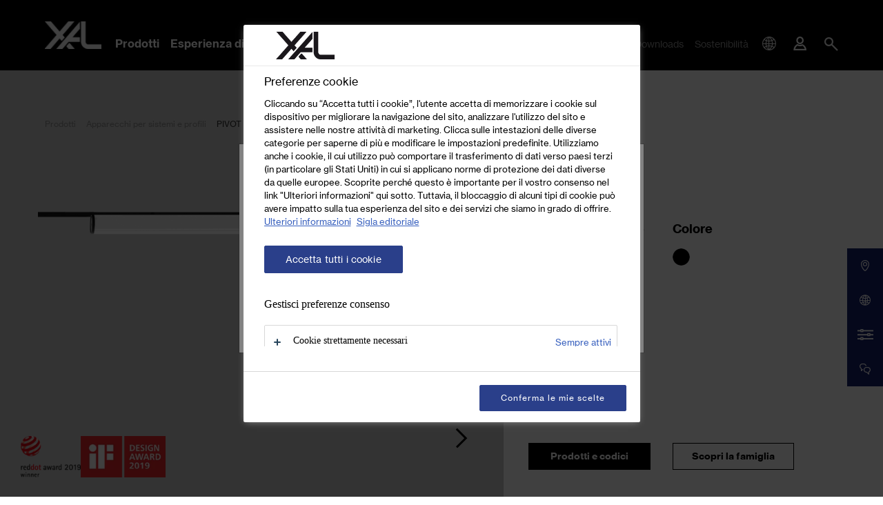

--- FILE ---
content_type: text/html; charset=UTF-8
request_url: https://www.xal.com/it/prodotti/p/profile-system-luminaires/pivot-move-it-25~383935
body_size: 166901
content:
<!doctype html>
<html lang="it">
<head>
    <meta http-equiv="X-UA-Compatible" content="IE=edge">
    <meta charset="UTF-8">

    
                                                                        <link rel="preload" as="font" type="font/woff2" href="/static/debug/resources/iconfont.fa3993f04aca6841cac3..woff2" crossorigin="anonymous">
                            

                <title>PIVOT MOVE IT 25 / 45 | Apparecchi per sistemi e profili</title>
        <meta name="description" content="Inserto luce cilindrico con grafica decorativa in alluminio e PMMA satinato per un’illuminazione integrale omogenea; inserto luce con installazione e posizionamento tramite supporto+attacco magnetico senza bisogno di attrezzi; adatto sia per due profili MOVE IT 25 / 45 che per un profilo MOVE IT 25 / 45 (disposizione assiale); supporto ruotabile di 360°; superficie anodizzata; con emissione a 340°; con tecnologia CSP (Chip-Scale-Packaging) per la massima efficienza; LED ad efficienza energetica con elevata resa cromatica; protezione hot plug" />

        <link rel="canonical" href="https://www.xal.com/it/prodotti/p/apparecchi-per-sistemi-e-profili/pivot-move-it-25-45~383935">
        
<link rel="alternate" hreflang="x-default" href="https://www.xal.com/en/products/p/profile-system-luminaires/pivot-move-it-25-45~383935"/>
<link rel="alternate" hreflang="it" href="https://www.xal.com/it/prodotti/p/apparecchi-per-sistemi-e-profili/pivot-move-it-25-45~383935"/>
<link rel="alternate" hreflang="en" href="https://www.xal.com/en/products/p/profile-system-luminaires/pivot-move-it-25-45~383935"/>
<link rel="alternate" hreflang="de" href="https://www.xal.com/de/produkte/p/profil-systemleuchten/pivot-move-it-25-45~383935"/>
<link rel="alternate" hreflang="fr" href="https://www.xal.com/fr/produits/p/systemes-et-profiles-eclairants/pivot-move-it-25-45~383935"/>
<link rel="alternate" hreflang="es" href="https://www.xal.com/es/productos/p/sistemas-y-perfiles/pivot-move-it-25-45~383935"/>
        

<!-- OPEN GRAPH -->
<meta property="og:title" content="PIVOT MOVE IT 25 / 45 | Apparecchi per sistemi e profili" />
<meta property="og:description" content="Inserto luce cilindrico con grafica decorativa in alluminio e PMMA satinato per un’illuminazione integrale omogenea; inserto luce con installazione e posizionamento tramite supporto+attacco magnetico senza bisogno di attrezzi; adatto sia per due profili MOVE IT 25 / 45 che per un profilo MOVE IT 25 / 45 (disposizione assiale); supporto ruotabile di 360°; superficie anodizzata; con emissione a 340°; con tecnologia CSP (Chip-Scale-Packaging) per la massima efficienza; LED ad efficienza energetica con elevata resa cromatica; protezione hot plug" />
<meta property="og:url" content="https://www.xal.com/it/prodotti/p/apparecchi-per-sistemi-e-profili/pivot-move-it-25-45~383935" />
<meta property="og:type" content="website" />
<!-- /OPEN GRAPH -->


    
    <meta charset="UTF-8">
<script>_config = {};</script>

<meta name="format-detection" content="telephone=no"/>


<link rel="apple-touch-icon" sizes="152x152" href="/favicon/xal/apple-touch-icon-152x152.png">
<link rel="apple-touch-icon" sizes="180x180" href="/favicon/xal/apple-touch-icon-180x180.png">
<link rel="icon" type="image/png" href="/favicon/xal/favicon-32x32.png" sizes="32x32">
<link rel="icon" type="image/png" href="/favicon/xal/android-chrome-192x192.png" sizes="192x192">
<link rel="icon" type="image/png" href="/favicon/xal/favicon-96x96.png" sizes="96x96">
<link rel="manifest" href="/favicon/xal/manifest.json">
<link rel="mask-icon" href="/favicon/xal/safari-pinned-tab.svg">


    <script>
        // Define dataLayer and the gtag function.
        window.dataLayer = window.dataLayer || [];
        function gtag(){dataLayer.push(arguments);}

        // Default ad_storage to 'denied'.
        gtag('consent', 'default', {
            'ad_storage': "denied",
            'analytics_storage': "denied",
            'functionality_storage': "denied",
            'personalization_storage': "denied",
            'security_storage': "denied",
            'ad_user_data': "denied",
            'ad_personalization': "denied",
            'wait_for_update': 500
        });
    </script>

    <!-- OneTrust Cookies Consent Notice start -->
    <script src="https://cdn.cookielaw.org/scripttemplates/otSDKStub.js" data-document-language="true" type="text/javascript" charset="UTF-8" data-domain-script="ea5b4d77-6797-4cff-b135-4808878e542e"></script>
    <script type="text/javascript">
        window.dataLayer = window.dataLayer || [];
    </script>
    <!-- OneTrust Cookies Consent Notice end -->

    <!-- Matomo Tag Manager -->
    <script>
        var _mtm = window._mtm = window._mtm || [];
        _mtm.push({'mtm.startTime': (new Date().getTime()), 'event': 'mtm.Start'});
        var d=document, g=d.createElement('script'), s=d.getElementsByTagName('script')[0];
        g.async=true; g.src='https://matomo.xal.com/js/container_2KTDBZZ8.js'; s.parentNode.insertBefore(g,s);
    </script>
    <!-- End Matomo Tag Manager -->





<meta name="viewport" content="width=device-width, initial-scale=1.0">




    <link rel="preload" href="/cache-buster-1768574777/static/build/css/libs.css" as="style" onload="this.onload=null;this.rel='stylesheet'"><noscript><link rel="stylesheet" href="/cache-buster-1768574777/static/build/css/libs.css" /></noscript>

<style>:root{--color-primary:#000;--color-secondary:#151f6d;--color-text-default:var(--color-default);--color-text-muted:var(--color-light-grey);--color-default:#000;--color-white:#fff;--color-orange:#ff7960;--color-grey:#dadada;--color-light:#ededed;--color-light-grey:#ccc;--color-dark-grey:#8d8d8d;--color-dark:#2c2c2c;--color-success:#28a745;--color-info:#ffc107;--color-warning:#ffc107;--color-info-blue:#17a2b8;--color-danger:#dc3545;--color-primary-contrast:#fff;--color-secondary-contrast:#fff;--color-success-contrast:#fff;--color-info-contrast:#fff;--color-warning-contrast:#fff;--color-danger-contrast:#fff;--color-light-contrast:#fff;--color-white-contrast:#fff;--color-default-contrast:#fff;--font-default-light:"NeueHaasGroteskDispW05-45Lt",sans-serif;--font-default-light-weight:400;--font-default:"NeueHaasGroteskTextW05-55Rm",sans-serif;--font-default-weight:400;--font-default-bold:"NeueHaasGroteskTextW05-75Bd",sans-serif;--font-default-bold-weight:400;--font-size-small:0.75rem;--font-size-default:1rem;--font-size-large:1.25rem;--border-color-medium:var(--color-light-grey);--border-color-dark:var(--color-dark);--border-width:0.0625rem;--border-dark:var(--border-width) solid var(--border-color-dark);--border-medium:var(--border-width) solid var(--border-color-medium);--arrow-bg:var(--color-primary);--arrow-color:var(--color-white);--arrow-opacity:1;--arrow-disabled-opacity:0.5;--border-color:var(--color-primary);--console-color:rgba(21,31,109,0.95);--color-location-showroom:#151f6d;--color-location-offices:#898989;--color-location-headquaters:#000;--color-location-sales:#e1bd1b;--color-location-partners:#5484c3;--bs-blue:#0d6efd;--bs-indigo:#6610f2;--bs-purple:#6f42c1;--bs-pink:#d63384;--bs-red:#dc3545;--bs-orange:#fd7e14;--bs-yellow:#ffc107;--bs-green:#198754;--bs-teal:#20c997;--bs-cyan:#0dcaf0;--bs-white:#fff;--bs-gray:#6c757d;--bs-gray-dark:#343a40;--bs-gray-100:#f8f9fa;--bs-gray-200:#e9ecef;--bs-gray-300:#dee2e6;--bs-gray-400:#ced4da;--bs-gray-500:#adb5bd;--bs-gray-600:#6c757d;--bs-gray-700:#495057;--bs-gray-800:#343a40;--bs-gray-900:#212529;--bs-primary:#000;--bs-secondary:#2a3c8a;--bs-success:#198754;--bs-info:#0dcaf0;--bs-warning:#ffc107;--bs-danger:#dc3545;--bs-light:#ededed;--bs-dark:#212529;--bs-primary-rgb:0,0,0;--bs-secondary-rgb:42,60,138;--bs-success-rgb:25,135,84;--bs-info-rgb:13,202,240;--bs-warning-rgb:255,193,7;--bs-danger-rgb:220,53,69;--bs-light-rgb:237,237,237;--bs-dark-rgb:33,37,41;--bs-white-rgb:255,255,255;--bs-black-rgb:0,0,0;--bs-body-color-rgb:0,0,0;--bs-body-bg-rgb:255,255,255;--bs-font-sans-serif:system-ui,-apple-system,"Segoe UI",Roboto,"Helvetica Neue",Arial,"Noto Sans","Liberation Sans",sans-serif,"Apple Color Emoji","Segoe UI Emoji","Segoe UI Symbol","Noto Color Emoji";--bs-font-monospace:SFMono-Regular,Menlo,Monaco,Consolas,"Liberation Mono","Courier New",monospace;--bs-gradient:linear-gradient(180deg,hsla(0,0%,100%,0.15),hsla(0,0%,100%,0));--bs-body-font-family:var(--bs-font-sans-serif);--bs-body-font-size:1rem;--bs-body-font-weight:400;--bs-body-line-height:1.5;--bs-body-color:#000;--bs-body-bg:#fff}/*!
 * Bootstrap v5.1.3 (https://getbootstrap.com/)
 * Copyright 2011-2021 The Bootstrap Authors
 * Copyright 2011-2021 Twitter, Inc.
 * Licensed under MIT (https://github.com/twbs/bootstrap/blob/main/LICENSE)
 */*,:after,:before{-webkit-box-sizing:border-box;box-sizing:border-box}body{margin:0;font-family:system-ui,-apple-system,Segoe UI,Roboto,Helvetica Neue,Arial,Noto Sans,Liberation Sans,sans-serif,Apple Color Emoji,Segoe UI Emoji,Segoe UI Symbol,Noto Color Emoji;font-family:var(--bs-body-font-family);font-size:var(--bs-body-font-size);font-weight:400;font-weight:var(--bs-body-font-weight);line-height:1.5;line-height:var(--bs-body-line-height);color:var(--bs-body-color);text-align:var(--bs-body-text-align);background-color:#fff;background-color:var(--bs-body-bg);-webkit-text-size-adjust:100%;-webkit-tap-highlight-color:rgba(0,0,0,0)}hr{margin:1rem 0;color:inherit;background-color:currentColor;border:0;opacity:.25}hr:not([size]){height:1px}.h1,.h2,.h3,.h4,.h5,.h6,h1,h2,h3,h4,h5,h6{margin-top:0;margin-bottom:.5rem;font-weight:500;line-height:1.2}.h1,h1{font-size:calc(1.375rem + 1.5vw)}.h2,h2{font-size:calc(1.325rem + 0.9vw)}.h3,h3{font-size:calc(1.3rem + 0.6vw)}.h4,h4{font-size:calc(1.275rem + 0.3vw)}.h5,h5{font-size:1.25rem}.h6,h6{font-size:1rem}p{margin-top:0;margin-bottom:1rem}abbr[data-bs-original-title],abbr[title]{-webkit-text-decoration:underline dotted;text-decoration:underline dotted;cursor:help;-webkit-text-decoration-skip-ink:none;text-decoration-skip-ink:none}address{margin-bottom:1rem;font-style:normal;line-height:inherit}ol,ul{padding-left:2rem}dl,ol,ul{margin-top:0;margin-bottom:1rem}ol ol,ol ul,ul ol,ul ul{margin-bottom:0}dt{font-weight:700}dd{margin-bottom:.5rem;margin-left:0}blockquote{margin:0 0 1rem}b,strong{font-weight:bolder}.small,small{font-size:.875em}.mark,mark{padding:.2em;background-color:#fcf8e3}sub,sup{position:relative;font-size:.75em;line-height:0;vertical-align:baseline}sub{bottom:-.25em}sup{top:-.5em}a{text-decoration:underline}a,a:hover{color:#000}a:not([href]):not([class]),a:not([href]):not([class]):hover{color:inherit;text-decoration:none}code,pre{font-family:SFMono-Regular,Menlo,Monaco,Consolas,Liberation Mono,Courier New,monospace;font-family:var(--bs-font-monospace);font-size:1em;direction:ltr;unicode-bidi:bidi-override}pre{display:block;margin-top:0;margin-bottom:1rem;overflow:auto;font-size:.875em}pre code{font-size:inherit;color:inherit;word-break:normal}code{font-size:.875em;color:#d63384;word-wrap:break-word}a>code{color:inherit}figure{margin:0 0 1rem}img,svg{vertical-align:middle}table{caption-side:bottom;border-collapse:collapse}caption{padding-top:.5rem;padding-bottom:.5rem;color:#6c757d;text-align:left}th{text-align:inherit;text-align:-webkit-match-parent}tbody,td,tfoot,th,thead,tr{border:0 solid;border-color:inherit}label{display:inline-block}button{border-radius:0}button:focus:not(:focus-visible){outline:0}button,input,optgroup,select,textarea{margin:0;font-family:inherit;font-size:inherit;line-height:inherit}button,select{text-transform:none}[role=button]{cursor:pointer}select{word-wrap:normal}select:disabled{opacity:1}[list]::-webkit-calendar-picker-indicator{display:none}[type=button],[type=reset],[type=submit],button{-webkit-appearance:button}[type=button]:not(:disabled),[type=reset]:not(:disabled),[type=submit]:not(:disabled),button:not(:disabled){cursor:pointer}::-moz-focus-inner{padding:0;border-style:none}fieldset{min-width:0;padding:0;margin:0;border:0}legend{float:left;width:100%;padding:0;margin-bottom:.5rem;font-size:calc(1.275rem + 0.3vw);line-height:inherit}legend+*{clear:left}::-webkit-datetime-edit-day-field,::-webkit-datetime-edit-fields-wrapper,::-webkit-datetime-edit-hour-field,::-webkit-datetime-edit-minute,::-webkit-datetime-edit-month-field,::-webkit-datetime-edit-text,::-webkit-datetime-edit-year-field{padding:0}::-webkit-inner-spin-button{height:auto}[type=search]{outline-offset:-2px;-webkit-appearance:textfield}::-webkit-search-decoration{-webkit-appearance:none}::-webkit-color-swatch-wrapper{padding:0}::file-selector-button{font:inherit}::-webkit-file-upload-button{font:inherit;-webkit-appearance:button}output{display:inline-block}iframe{border:0}summary{display:list-item;cursor:pointer}progress{vertical-align:baseline}[hidden]{display:none!important}.lead{font-size:1.25rem;font-weight:300}.list-unstyled{padding-left:0;list-style:none}.list-inline-item{display:inline-block}.list-inline-item:not(:last-child){margin-right:.5rem}.blockquote{margin-bottom:1rem;font-size:1.25rem}.blockquote>:last-child{margin-bottom:0}.container,.container-md{width:100%;padding-right:1rem;padding-right:var(--bs-gutter-x,1rem);padding-left:1rem;padding-left:var(--bs-gutter-x,1rem);margin-right:auto;margin-left:auto}.row{--bs-gutter-x:2rem;--bs-gutter-y:0;display:-webkit-box;display:-ms-flexbox;display:flex;-ms-flex-wrap:wrap;flex-wrap:wrap;margin-top:calc(var(--bs-gutter-y)*-1);margin-right:calc(var(--bs-gutter-x)*-0.5);margin-left:calc(var(--bs-gutter-x)*-0.5)}.row>*{-ms-flex-negative:0;flex-shrink:0;width:100%;max-width:100%;padding-right:calc(var(--bs-gutter-x)*0.5);padding-left:calc(var(--bs-gutter-x)*0.5);margin-top:var(--bs-gutter-y)}.col{-webkit-box-flex:1;-ms-flex:1 0;flex:1 0}.row-cols-1>*{-webkit-box-flex:0;-ms-flex:0 0 auto;flex:0 0 auto;width:100%}.row-cols-2>*{-webkit-box-flex:0;-ms-flex:0 0 auto;flex:0 0 auto;width:50%}.col-auto{-webkit-box-flex:0;-ms-flex:0 0 auto;flex:0 0 auto;width:auto}.col-1{-webkit-box-flex:0;-ms-flex:0 0 auto;flex:0 0 auto;width:8.33333%}.col-2{-webkit-box-flex:0;-ms-flex:0 0 auto;flex:0 0 auto;width:16.66667%}.col-3{-webkit-box-flex:0;-ms-flex:0 0 auto;flex:0 0 auto;width:25%}.col-4{-webkit-box-flex:0;-ms-flex:0 0 auto;flex:0 0 auto;width:33.33333%}.col-5{-webkit-box-flex:0;-ms-flex:0 0 auto;flex:0 0 auto;width:41.66667%}.col-6{-webkit-box-flex:0;-ms-flex:0 0 auto;flex:0 0 auto;width:50%}.col-7{-webkit-box-flex:0;-ms-flex:0 0 auto;flex:0 0 auto;width:58.33333%}.col-8{-webkit-box-flex:0;-ms-flex:0 0 auto;flex:0 0 auto;width:66.66667%}.col-9{-webkit-box-flex:0;-ms-flex:0 0 auto;flex:0 0 auto;width:75%}.col-10{-webkit-box-flex:0;-ms-flex:0 0 auto;flex:0 0 auto;width:83.33333%}.col-11{-webkit-box-flex:0;-ms-flex:0 0 auto;flex:0 0 auto;width:91.66667%}.col-12{-webkit-box-flex:0;-ms-flex:0 0 auto;flex:0 0 auto;width:100%}.offset-2{margin-left:16.66667%}.offset-3{margin-left:25%}.gx-0{--bs-gutter-x:0}.g-1,.gx-1{--bs-gutter-x:.25rem}.g-1{--bs-gutter-y:.25rem}.g-2,.gx-2{--bs-gutter-x:.5rem}.g-2,.gy-2{--bs-gutter-y:.5rem}.g-3,.gx-3{--bs-gutter-x:1rem}.g-3,.gy-3{--bs-gutter-y:1rem}.g-4,.gx-4{--bs-gutter-x:1.5rem}.g-4,.gy-4{--bs-gutter-y:1.5rem}.g-5,.gx-5{--bs-gutter-x:3rem}.g-5,.gy-5{--bs-gutter-y:3rem}.btn{display:inline-block;font-weight:400;line-height:1.5;text-align:center;text-decoration:none;vertical-align:middle;cursor:pointer;-webkit-user-select:none;-moz-user-select:none;-ms-user-select:none;user-select:none;background-color:transparent;border:1px solid transparent;padding:.375rem .75rem;font-size:1rem;border-radius:0;-webkit-transition:color .15s ease-in-out,background-color .15s ease-in-out,border-color .15s ease-in-out,-webkit-box-shadow .15s ease-in-out;transition:color .15s ease-in-out,background-color .15s ease-in-out,border-color .15s ease-in-out,-webkit-box-shadow .15s ease-in-out;transition:color .15s ease-in-out,background-color .15s ease-in-out,border-color .15s ease-in-out,box-shadow .15s ease-in-out;transition:color .15s ease-in-out,background-color .15s ease-in-out,border-color .15s ease-in-out,box-shadow .15s ease-in-out,-webkit-box-shadow .15s ease-in-out}.btn,.btn:hover{color:#000}.btn:focus{outline:0;-webkit-box-shadow:0 0 0 .25rem rgba(0,0,0,.25);box-shadow:0 0 0 .25rem rgba(0,0,0,.25)}.btn.disabled,.btn:disabled,fieldset:disabled .btn{pointer-events:none;opacity:.65}.btn-primary,.btn-primary:focus,.btn-primary:hover{color:#fff;background-color:#000;border-color:#000}.btn-primary:focus{-webkit-box-shadow:0 0 0 .25rem rgba(38,38,38,.5);box-shadow:0 0 0 .25rem rgba(38,38,38,.5)}.btn-primary.active,.btn-primary:active,.show>.btn-primary.dropdown-toggle{color:#fff;background-color:#000;border-color:#000}.btn-primary.active:focus,.btn-primary:active:focus,.show>.btn-primary.dropdown-toggle:focus{-webkit-box-shadow:0 0 0 .25rem rgba(38,38,38,.5);box-shadow:0 0 0 .25rem rgba(38,38,38,.5)}.btn-primary.disabled,.btn-primary:disabled{color:#fff;background-color:#000;border-color:#000}.btn-secondary{color:#fff;background-color:#2a3c8a;border-color:#2a3c8a}.btn-secondary:focus,.btn-secondary:hover{color:#fff;background-color:#243375;border-color:#22306e}.btn-secondary:focus{-webkit-box-shadow:0 0 0 .25rem rgba(74,89,156,.5);box-shadow:0 0 0 .25rem rgba(74,89,156,.5)}.btn-secondary.active,.btn-secondary:active,.show>.btn-secondary.dropdown-toggle{color:#fff;background-color:#22306e;border-color:#202d68}.btn-secondary.active:focus,.btn-secondary:active:focus,.show>.btn-secondary.dropdown-toggle:focus{-webkit-box-shadow:0 0 0 .25rem rgba(74,89,156,.5);box-shadow:0 0 0 .25rem rgba(74,89,156,.5)}.btn-secondary.disabled,.btn-secondary:disabled{color:#fff;background-color:#2a3c8a;border-color:#2a3c8a}.btn-success{color:#fff;background-color:#198754;border-color:#198754}.btn-success:focus,.btn-success:hover{color:#fff;background-color:#157347;border-color:#146c43}.btn-success:focus{-webkit-box-shadow:0 0 0 .25rem rgba(60,153,110,.5);box-shadow:0 0 0 .25rem rgba(60,153,110,.5)}.btn-success.active,.btn-success:active,.show>.btn-success.dropdown-toggle{color:#fff;background-color:#146c43;border-color:#13653f}.btn-success.active:focus,.btn-success:active:focus,.show>.btn-success.dropdown-toggle:focus{-webkit-box-shadow:0 0 0 .25rem rgba(60,153,110,.5);box-shadow:0 0 0 .25rem rgba(60,153,110,.5)}.btn-success.disabled,.btn-success:disabled{color:#fff;background-color:#198754;border-color:#198754}.btn-info{color:#000;background-color:#0dcaf0;border-color:#0dcaf0}.btn-info:focus,.btn-info:hover{color:#000;background-color:#31d2f2;border-color:#25cff2}.btn-info:focus{-webkit-box-shadow:0 0 0 .25rem rgba(11,172,204,.5);box-shadow:0 0 0 .25rem rgba(11,172,204,.5)}.btn-info.active,.btn-info:active,.show>.btn-info.dropdown-toggle{color:#000;background-color:#3dd5f3;border-color:#25cff2}.btn-info.active:focus,.btn-info:active:focus,.show>.btn-info.dropdown-toggle:focus{-webkit-box-shadow:0 0 0 .25rem rgba(11,172,204,.5);box-shadow:0 0 0 .25rem rgba(11,172,204,.5)}.btn-info.disabled,.btn-info:disabled{color:#000;background-color:#0dcaf0;border-color:#0dcaf0}.btn-dark{color:#fff;background-color:#212529;border-color:#212529}.btn-dark:focus,.btn-dark:hover{color:#fff;background-color:#1c1f23;border-color:#1a1e21}.btn-dark:focus{-webkit-box-shadow:0 0 0 .25rem rgba(66,70,73,.5);box-shadow:0 0 0 .25rem rgba(66,70,73,.5)}.btn-dark.active,.btn-dark:active,.show>.btn-dark.dropdown-toggle{color:#fff;background-color:#1a1e21;border-color:#191c1f}.btn-dark.active:focus,.btn-dark:active:focus,.show>.btn-dark.dropdown-toggle:focus{-webkit-box-shadow:0 0 0 .25rem rgba(66,70,73,.5);box-shadow:0 0 0 .25rem rgba(66,70,73,.5)}.btn-dark.disabled,.btn-dark:disabled{color:#fff;background-color:#212529;border-color:#212529}.btn-outline-primary{color:#000;border-color:#000}.btn-outline-primary:hover{color:#fff;background-color:#000;border-color:#000}.btn-outline-primary:focus{-webkit-box-shadow:0 0 0 .25rem rgba(0,0,0,.5);box-shadow:0 0 0 .25rem rgba(0,0,0,.5)}.btn-outline-primary.active,.btn-outline-primary.dropdown-toggle.show,.btn-outline-primary:active{color:#fff;background-color:#000;border-color:#000}.btn-outline-primary.active:focus,.btn-outline-primary.dropdown-toggle.show:focus,.btn-outline-primary:active:focus{-webkit-box-shadow:0 0 0 .25rem rgba(0,0,0,.5);box-shadow:0 0 0 .25rem rgba(0,0,0,.5)}.btn-outline-primary.disabled,.btn-outline-primary:disabled{color:#000;background-color:transparent}.btn-outline-secondary{color:#2a3c8a;border-color:#2a3c8a}.btn-outline-secondary:hover{color:#fff;background-color:#2a3c8a;border-color:#2a3c8a}.btn-outline-secondary:focus{-webkit-box-shadow:0 0 0 .25rem rgba(42,60,138,.5);box-shadow:0 0 0 .25rem rgba(42,60,138,.5)}.btn-outline-secondary.active,.btn-outline-secondary.dropdown-toggle.show,.btn-outline-secondary:active{color:#fff;background-color:#2a3c8a;border-color:#2a3c8a}.btn-outline-secondary.active:focus,.btn-outline-secondary.dropdown-toggle.show:focus,.btn-outline-secondary:active:focus{-webkit-box-shadow:0 0 0 .25rem rgba(42,60,138,.5);box-shadow:0 0 0 .25rem rgba(42,60,138,.5)}.btn-outline-secondary.disabled,.btn-outline-secondary:disabled{color:#2a3c8a;background-color:transparent}.btn-outline-light{color:#ededed;border-color:#ededed}.btn-outline-light:hover{color:#000;background-color:#ededed;border-color:#ededed}.btn-outline-light:focus{-webkit-box-shadow:0 0 0 .25rem hsla(0,0%,92.9%,.5);box-shadow:0 0 0 .25rem hsla(0,0%,92.9%,.5)}.btn-outline-light.active,.btn-outline-light.dropdown-toggle.show,.btn-outline-light:active{color:#000;background-color:#ededed;border-color:#ededed}.btn-outline-light.active:focus,.btn-outline-light.dropdown-toggle.show:focus,.btn-outline-light:active:focus{-webkit-box-shadow:0 0 0 .25rem hsla(0,0%,92.9%,.5);box-shadow:0 0 0 .25rem hsla(0,0%,92.9%,.5)}.btn-outline-light.disabled,.btn-outline-light:disabled{color:#ededed;background-color:transparent}.btn-outline-dark{color:#212529;border-color:#212529}.btn-outline-dark:hover{color:#fff;background-color:#212529;border-color:#212529}.btn-outline-dark:focus{-webkit-box-shadow:0 0 0 .25rem rgba(33,37,41,.5);box-shadow:0 0 0 .25rem rgba(33,37,41,.5)}.btn-outline-dark.active,.btn-outline-dark.dropdown-toggle.show,.btn-outline-dark:active{color:#fff;background-color:#212529;border-color:#212529}.btn-outline-dark.active:focus,.btn-outline-dark.dropdown-toggle.show:focus,.btn-outline-dark:active:focus{-webkit-box-shadow:0 0 0 .25rem rgba(33,37,41,.5);box-shadow:0 0 0 .25rem rgba(33,37,41,.5)}.btn-outline-dark.disabled,.btn-outline-dark:disabled{color:#212529;background-color:transparent}.btn-link{font-weight:400;text-decoration:underline}.btn-link,.btn-link:hover{color:#000}.btn-link.disabled,.btn-link:disabled{color:#6c757d}.btn-lg{padding:.5rem 1rem;font-size:1.25rem;border-radius:0}.btn-sm{padding:.25rem .5rem;border-radius:0}.breadcrumb{display:-webkit-box;display:-ms-flexbox;display:flex;-ms-flex-wrap:wrap;flex-wrap:wrap;font-size:.75rem;font-size:var(--font-size-small);list-style:none;background-color:transparent;left:1rem;padding:0;position:absolute;z-index:10;top:1.25rem}.breadcrumb-item{margin-right:.9375rem;color:#8d8d8d;color:var(--color-dark-grey)}.breadcrumb-item.active{color:#2c2c2c;color:var(--color-dark)}.breadcrumb-container{position:absolute}.badge{display:inline-block;padding:.3125rem .5rem;font-size:.9375rem;line-height:1;color:#fff;background:#000;text-align:center;white-space:nowrap;vertical-align:baseline;text-transform:uppercase;letter-spacing:-.0125rem;border-radius:1.03125rem;border:0}.badge:empty{display:none}.badge-outline{color:#000;background:none;border:1px solid #000}.badge--sm{font-size:.5rem;padding:.375rem .375rem .3125rem;letter-spacing:.03125rem;border-radius:.625rem}.btn .badge{position:relative;top:-1px}.badge-top-left{position:absolute;top:1.375rem;left:1.375rem;z-index:1}.badge__icon{vertical-align:-.1rem}.modal{position:fixed;top:0;left:0;z-index:1055;display:none;width:100%;height:100%;overflow-x:hidden;overflow-y:auto;outline:0}.modal-dialog{position:relative;width:auto;margin:.5rem;pointer-events:none}.modal.fade .modal-dialog{-webkit-transition:-webkit-transform .3s ease-out;transition:-webkit-transform .3s ease-out;transition:transform .3s ease-out;transition:transform .3s ease-out, -webkit-transform .3s ease-out;-webkit-transform:translateY(-50px);transform:translateY(-50px)}.modal.show .modal-dialog{-webkit-transform:none;transform:none}.modal.modal-static .modal-dialog{-webkit-transform:scale(1.02);transform:scale(1.02)}.modal-dialog-centered{display:-webkit-box;display:-ms-flexbox;display:flex;-webkit-box-align:center;-ms-flex-align:center;align-items:center;min-height:calc(100% - 1rem)}.modal-content{position:relative;display:-webkit-box;display:-ms-flexbox;display:flex;-webkit-box-orient:vertical;-webkit-box-direction:normal;-ms-flex-direction:column;flex-direction:column;width:100%;pointer-events:auto;background-color:#fff;background-clip:padding-box;border:1px solid rgba(0,0,0,.2);border-radius:0;outline:0}.modal-backdrop{position:fixed;top:0;left:0;z-index:1050;width:100vw;height:100vh;background-color:#000}.modal-backdrop.fade{opacity:0}.modal-backdrop.show{opacity:.5}.modal-header{display:-webkit-box;display:-ms-flexbox;display:flex;-ms-flex-negative:0;flex-shrink:0;-webkit-box-align:center;-ms-flex-align:center;align-items:center;-webkit-box-pack:justify;-ms-flex-pack:justify;justify-content:space-between;padding:1rem;border-bottom:1px solid #dee2e6;border-top-left-radius:0;border-top-right-radius:0}.modal-header .btn-close{padding:.5rem;margin:-.5rem -.5rem -.5rem auto}.modal-title{margin-bottom:0;line-height:1.5}.modal-body{position:relative;-webkit-box-flex:1;-ms-flex:1 1 auto;flex:1 1 auto;padding:1rem}.modal-footer{display:-webkit-box;display:-ms-flexbox;display:flex;-ms-flex-wrap:wrap;flex-wrap:wrap;-ms-flex-negative:0;flex-shrink:0;-webkit-box-align:center;-ms-flex-align:center;align-items:center;-webkit-box-pack:end;-ms-flex-pack:end;justify-content:flex-end;padding:.75rem;border-top:1px solid #dee2e6;border-bottom-right-radius:0;border-bottom-left-radius:0}.modal-footer>*{margin:.25rem}.ratio{position:relative;width:100%}.ratio:before{display:block;padding-top:var(--bs-aspect-ratio);content:""}.ratio>*{position:absolute;top:0;left:0;width:100%;height:100%}.ratio-1x1{--bs-aspect-ratio:100%}.ratio-2x1{--bs-aspect-ratio:50%}.ratio-4x3{--bs-aspect-ratio:75%}.ratio-16x9{--bs-aspect-ratio:56.25%}.ratio-5x6{--bs-aspect-ratio:120%}.ratio-3x2{--bs-aspect-ratio:66.66667%}.ratio-125x62{--bs-aspect-ratio:49.6%}.ratio-5x7{--bs-aspect-ratio:140%}.ratio-7x5{--bs-aspect-ratio:71.42857%}.ratio-10x7{--bs-aspect-ratio:70%}.ratio-3x4{--bs-aspect-ratio:133.33333%}.ratio-5x3{--bs-aspect-ratio:60%}.ratio-5x2{--bs-aspect-ratio:40%}.ratio-366x557{--bs-aspect-ratio:152.18579%}.ratio-12x23{--bs-aspect-ratio:191.66667%}.ratio-653x618{--bs-aspect-ratio:94.64012%}.ratio-24x31{--bs-aspect-ratio:129.16667%}.ratio-169x94{--bs-aspect-ratio:55.6213%}.ratio-34x19{--bs-aspect-ratio:55.88235%}.ratio-13x8{--bs-aspect-ratio:61.53846%}.fixed-top{top:0}.fixed-bottom,.fixed-top{position:fixed;right:0;left:0;z-index:1030}.fixed-bottom{bottom:0}.sticky-top{position:sticky;top:0;z-index:1020}.vstack{display:-webkit-box;display:-ms-flexbox;display:flex;-ms-flex-item-align:stretch;align-self:stretch}.vstack{-webkit-box-flex:1;-ms-flex:1 1 auto;flex:1 1 auto;-webkit-box-orient:vertical;-webkit-box-direction:normal;-ms-flex-direction:column;flex-direction:column}.visually-hidden,.visually-hidden-focusable:not(:focus):not(:focus-within){position:absolute!important;width:1px!important;height:1px!important;padding:0!important;margin:-1px!important;overflow:hidden!important;clip:rect(0,0,0,0)!important;white-space:nowrap!important;border:0!important}.stretched-link:after{position:absolute;top:0;right:0;bottom:0;left:0;z-index:1;content:""}.vr{display:inline-block;-ms-flex-item-align:stretch;align-self:stretch;width:1px;min-height:1em;background-color:currentColor;opacity:.25}.ratio-item{position:absolute;top:0;left:0;width:100%;height:100%}.align-top{vertical-align:top!important}.align-middle{vertical-align:middle!important}.overflow-hidden{overflow:hidden!important}.d-inline-block{display:inline-block!important}.d-block{display:block!important}.d-grid{display:grid!important}.d-flex{display:-webkit-box!important;display:-ms-flexbox!important;display:flex!important}.d-inline-flex{display:-webkit-inline-box!important;display:-ms-inline-flexbox!important;display:inline-flex!important}.d-none{display:none!important}.shadow{-webkit-box-shadow:0 .5rem 1rem rgba(0,0,0,.15)!important;box-shadow:0 .5rem 1rem rgba(0,0,0,.15)!important}.position-relative{position:relative!important}.position-absolute{position:absolute!important}.position-fixed{position:fixed!important}.bottom-0{bottom:0!important}.start-0{left:0!important}.end-0{right:0!important}.translate-middle-y{-webkit-transform:translateY(-50%)!important;transform:translateY(-50%)!important}.border{border:1px solid #dee2e6!important}.border-0{border:0!important}.border-top{border-top:1px solid #dee2e6!important}.border-end{border-right:1px solid #dee2e6!important}.border-bottom{border-bottom:1px solid #dee2e6!important}.border-bottom-0{border-bottom:0!important}.border-start{border-left:1px solid #dee2e6!important}.border-primary{border-color:#000!important}.w-50{width:50%!important}.w-100{width:100%!important}.w-auto{width:auto!important}.mw-100{max-width:100%!important}.h-100{height:100%!important}.flex-column{-webkit-box-orient:vertical!important;-webkit-box-direction:normal!important;-ms-flex-direction:column!important;flex-direction:column!important}.flex-grow-1{-webkit-box-flex:1!important;-ms-flex-positive:1!important;flex-grow:1!important}.flex-shrink-1{-ms-flex-negative:1!important;flex-shrink:1!important}.flex-wrap{-ms-flex-wrap:wrap!important;flex-wrap:wrap!important}.flex-nowrap{-ms-flex-wrap:nowrap!important;flex-wrap:nowrap!important}.gap-1{gap:.25rem!important}.gap-2{gap:.5rem!important}.gap-3{gap:1rem!important}.gap-4{gap:1.5rem!important}.justify-content-start{-webkit-box-pack:start!important;-ms-flex-pack:start!important;justify-content:flex-start!important}.justify-content-end{-webkit-box-pack:end!important;-ms-flex-pack:end!important;justify-content:flex-end!important}.justify-content-center{-webkit-box-pack:center!important;-ms-flex-pack:center!important;justify-content:center!important}.justify-content-between{-webkit-box-pack:justify!important;-ms-flex-pack:justify!important;justify-content:space-between!important}.align-items-start{-webkit-box-align:start!important;-ms-flex-align:start!important;align-items:flex-start!important}.align-items-end{-webkit-box-align:end!important;-ms-flex-align:end!important;align-items:flex-end!important}.align-items-center{-webkit-box-align:center!important;-ms-flex-align:center!important;align-items:center!important}.align-items-baseline{-webkit-box-align:baseline!important;-ms-flex-align:baseline!important;align-items:baseline!important}.align-self-end{-ms-flex-item-align:end!important;align-self:flex-end!important}.align-self-center{-ms-flex-item-align:center!important;align-self:center!important}.order-1{-webkit-box-ordinal-group:2!important;-ms-flex-order:1!important;order:1!important}.order-2{-webkit-box-ordinal-group:3!important;-ms-flex-order:2!important;order:2!important}.order-last{-webkit-box-ordinal-group:7!important;-ms-flex-order:6!important;order:6!important}.m-0{margin:0!important}.m-1{margin:.25rem!important}.mx-2{margin-right:.5rem!important;margin-left:.5rem!important}.mx-3{margin-right:1rem!important;margin-left:1rem!important}.mx-auto{margin-right:auto!important;margin-left:auto!important}.my-3{margin-top:1rem!important;margin-bottom:1rem!important}.my-4{margin-top:1.5rem!important;margin-bottom:1.5rem!important}.my-5{margin-top:3rem!important;margin-bottom:3rem!important}.my-auto{margin-top:auto!important;margin-bottom:auto!important}.mt-0{margin-top:0!important}.mt-1{margin-top:.25rem!important}.mt-2{margin-top:.5rem!important}.mt-3{margin-top:1rem!important}.mt-4{margin-top:1.5rem!important}.mt-5{margin-top:3rem!important}.mt-auto{margin-top:auto!important}.me-1{margin-right:.25rem!important}.me-2{margin-right:.5rem!important}.me-3{margin-right:1rem!important}.me-4{margin-right:1.5rem!important}.me-auto{margin-right:auto!important}.mb-0{margin-bottom:0!important}.mb-1{margin-bottom:.25rem!important}.mb-2{margin-bottom:.5rem!important}.mb-3{margin-bottom:1rem!important}.mb-4{margin-bottom:1.5rem!important}.mb-5{margin-bottom:3rem!important}.ms-2{margin-left:.5rem!important}.ms-auto{margin-left:auto!important}.p-0{padding:0!important}.p-1{padding:.25rem!important}.p-2{padding:.5rem!important}.p-3{padding:1rem!important}.p-4{padding:1.5rem!important}.px-1{padding-right:.25rem!important;padding-left:.25rem!important}.px-2{padding-right:.5rem!important;padding-left:.5rem!important}.px-3{padding-right:1rem!important;padding-left:1rem!important}.py-2{padding-top:.5rem!important;padding-bottom:.5rem!important}.py-3{padding-top:1rem!important;padding-bottom:1rem!important}.py-4{padding-top:1.5rem!important;padding-bottom:1.5rem!important}.pt-1{padding-top:.25rem!important}.pt-2{padding-top:.5rem!important}.pt-3{padding-top:1rem!important}.pt-4{padding-top:1.5rem!important}.pe-3{padding-right:1rem!important}.pe-4{padding-right:1.5rem!important}.pb-0{padding-bottom:0!important}.pb-1{padding-bottom:.25rem!important}.pb-2{padding-bottom:.5rem!important}.pb-4{padding-bottom:1.5rem!important}.ps-0{padding-left:0!important}.fs-4{font-size:calc(1.275rem + 0.3vw)!important}.fs-5{font-size:1.25rem!important}.fw-bold{font-weight:700!important}.text-start{text-align:left!important}.text-end{text-align:right!important}.text-center{text-align:center!important}.text-decoration-underline{text-decoration:underline!important}.text-uppercase{text-transform:uppercase!important}.text-capitalize{text-transform:capitalize!important}.text-wrap{white-space:normal!important}.text-nowrap{white-space:nowrap!important}.text-primary{--bs-text-opacity:1;color:rgba(0,0,0,var(--bs-text-opacity))!important;color:rgba(var(--bs-primary-rgb),var(--bs-text-opacity))!important}.text-secondary{--bs-text-opacity:1;color:rgba(42,60,138,var(--bs-text-opacity))!important;color:rgba(var(--bs-secondary-rgb),var(--bs-text-opacity))!important}.text-success{--bs-text-opacity:1;color:rgba(25,135,84,var(--bs-text-opacity))!important;color:rgba(var(--bs-success-rgb),var(--bs-text-opacity))!important}.text-danger{--bs-text-opacity:1;color:rgba(220,53,69,var(--bs-text-opacity))!important;color:rgba(var(--bs-danger-rgb),var(--bs-text-opacity))!important}.text-white{--bs-text-opacity:1;color:rgba(255,255,255,var(--bs-text-opacity))!important;color:rgba(var(--bs-white-rgb),var(--bs-text-opacity))!important}.text-muted{--bs-text-opacity:1;color:#6c757d!important}.bg-primary{--bs-bg-opacity:1;background-color:rgba(0,0,0,var(--bs-bg-opacity))!important;background-color:rgba(var(--bs-primary-rgb),var(--bs-bg-opacity))!important}.bg-secondary{--bs-bg-opacity:1;background-color:rgba(42,60,138,var(--bs-bg-opacity))!important;background-color:rgba(var(--bs-secondary-rgb),var(--bs-bg-opacity))!important}.bg-success{--bs-bg-opacity:1;background-color:rgba(25,135,84,var(--bs-bg-opacity))!important;background-color:rgba(var(--bs-success-rgb),var(--bs-bg-opacity))!important}.bg-light{--bs-bg-opacity:1;background-color:rgba(237,237,237,var(--bs-bg-opacity))!important;background-color:rgba(var(--bs-light-rgb),var(--bs-bg-opacity))!important}.bg-dark{--bs-bg-opacity:1;background-color:rgba(33,37,41,var(--bs-bg-opacity))!important;background-color:rgba(var(--bs-dark-rgb),var(--bs-bg-opacity))!important}.bg-black{--bs-bg-opacity:1;background-color:rgba(0,0,0,var(--bs-bg-opacity))!important;background-color:rgba(var(--bs-black-rgb),var(--bs-bg-opacity))!important}.bg-white{--bs-bg-opacity:1;background-color:rgba(255,255,255,var(--bs-bg-opacity))!important;background-color:rgba(var(--bs-white-rgb),var(--bs-bg-opacity))!important}.bg-body{--bs-bg-opacity:1;background-color:rgba(255,255,255,var(--bs-bg-opacity))!important;background-color:rgba(var(--bs-body-bg-rgb),var(--bs-bg-opacity))!important}.user-select-none{-webkit-user-select:none!important;-moz-user-select:none!important;-ms-user-select:none!important;user-select:none!important}.rounded{border-radius:0!important}.rounded-circle{border-radius:50%!important}.visible{visibility:visible!important}.invisible{visibility:hidden!important}@font-face{font-family:NeueHaasGroteskDispW05-45Lt;src:url(/static/build/resources/NeueHaasGroteskDispW05-45Lt.227a7adff38af5c0bea8..woff2) format("woff2");font-weight:400;font-display:swap}@font-face{font-family:NeueHaasGroteskTextW05-55Rm;src:url(/static/build/resources/NeueHaasGroteskTextW05-55Rm.eb0d15b79d5f85059211..woff2) format("woff2");font-weight:400;font-display:swap}@font-face{font-family:NeueHaasGroteskTextW05-75Bd;src:url(/static/build/resources/NeueHaasGroteskTextW05-75Bd.65c3eb0b726ff7e26202..woff2) format("woff2");font-weight:700;font-display:swap}a,a:focus,a:hover{color:inherit;text-decoration:none}th{font-family:NeueHaasGroteskTextW05-75Bd,sans-serif;font-family:var(--font-default-bold);font-weight:400}textarea{resize:vertical}label{font-weight:400}dl,figure,label,ol,ul{margin-bottom:0}dt{font-weight:400}::-moz-selection{color:#fff;background-color:#000;background-color:var(--color-primary)}::selection{color:#fff;background-color:#000;background-color:var(--color-primary)}video{background:#000}:root{--container-padding:0.9375rem }html{-ms-overflow-style:scrollbar}html:has(.sidebar__group-item){scroll-behavior:smooth}body{position:relative}.container.container{max-width:116.25rem;max-width:calc(114.375rem + var(--container-padding)*2);width:100%;padding-left:.9375rem;padding-left:var(--container-padding);padding-right:.9375rem;padding-right:var(--container-padding)}.container.container-medium{max-width:94.8125rem;max-width:calc(92.9375rem + var(--container-padding)*2)}.container-medium{max-width:92.9375rem;width:100%}.container.container-narrow{max-width:64.375rem;max-width:calc(62.5rem + var(--container-padding)*2)}.container-narrow{max-width:58.8125rem;width:100%}body{color:#000;color:var(--color-text-default);font-size:1rem;font-size:var(--font-size-default);line-height:1.375;word-break:break-word}.font-default,body{font-family:NeueHaasGroteskTextW05-55Rm,sans-serif;font-family:var(--font-default)}.font-default{font-weight:400;font-weight:var(--font-default-weight)}.font-default-light{font-family:NeueHaasGroteskDispW05-45Lt,sans-serif;font-family:var(--font-default-light);font-weight:400;font-weight:var(--font-default-light-weight)}.font-bold,.h1,.h2,.h3,.h4,.h5,.h6,.strong,b,h1,h2,h3,h4,h5,h6,strong{font-family:NeueHaasGroteskTextW05-75Bd,sans-serif;font-family:var(--font-default-bold);font-weight:400;font-weight:var(--font-default-bold-weight)}.h1,.h2,.h3,.h4,.h5,.h6,h1,h2,h3,h4,h5,h6{margin:0;display:block;color:inherit}.h1,h1{font-size:2.2rem;line-height:2.4rem}.h1,.h2,h1,h2{font-family:NeueHaasGroteskDispW05-45Lt,sans-serif;font-family:var(--font-default-light);font-weight:400;font-weight:var(--font-default-light-weight)}.h2,h2{font-size:1.6rem;line-height:2rem}.h3,h3{font-family:NeueHaasGroteskTextW05-75Bd,sans-serif;font-family:var(--font-default-bold);font-weight:400;font-weight:var(--font-default-bold-weight);font-size:1.43rem}.h4,h4{font-size:1rem}.h5,h5{font-size:.8rem}.h6,h6{font-size:.7rem}table{word-break:normal}p a{text-decoration:underline}.content-block+.content-block,.content-block+.pimcore_area_content>.content-block,.pimcore_area_content+.pimcore_area_content>.content-block{margin-top:2.5rem}.content-block+.content-block-md,.content-block+.pimcore_area_content>.content-block-md,.pimcore_area_content+.pimcore_area_content>.content-block-md{margin-top:1.875rem}.content-block+.content-block-sm,.content-block+.pimcore_area_content>.content-block-sm,.pimcore_area_content+.pimcore_area_content>.content-block-sm{margin-top:1.25rem}.content-block[class*=bg-]{margin:0;padding:2.5rem 0}#main-content>.content-block:first-child:not(.hero),#main-content>.pimcore_area_content:first-child>.content-block:first-child:not(.hero){margin-top:2.5rem}.content-block[class*=bg-]:last-child,.pimcore_area_content:last-child .content-block[class*=bg-],.pimcore_area_content:last-child .content-template[class*=bg-],.pimcore_area_content:last-child>.double-spacer[class*=bg-],.pimcore_area_content:last-child>.single-spacer[class*=bg-]{margin-bottom:-2.5rem}:root{--nav-right-list-item-spacing:0.375rem;--nav-dropdown-padding:1.25rem 0 1.25rem clamp(8px,100vw,calc(50vw - 54.375rem));--nav-dropdown-width:calc(clamp(8px, 100vw, calc(50vw - 54.375rem)) + 18.375rem)}.navbar{background:#000;background:var(--color-primary);color:#fff;color:var(--color-primary-contrast);padding:.625rem 1.25rem;font-size:.875rem;position:sticky;top:0;z-index:1001;height:3.75rem}.navbar__container{width:100%;height:100%;display:grid;grid-gap:1.25rem;grid-template-columns:3.25rem 1fr;-webkit-box-align:center;-ms-flex-align:center;align-items:center}.navbar__brand-img{max-width:100%;height:auto;width:auto;max-height:1.625rem}.main-nav__item-content{background:none;border:0;color:inherit;-webkit-transition:color .2s ease-in-out;transition:color .2s ease-in-out;text-align:left}.main-nav__item-arrow{font-size:.5rem;margin-left:.3125rem}.main-nav__item-content--white,.main-nav__item-content--white:focus{color:#fff;color:var(--color-white)}.main-nav__item-content--white:hover{color:#8d8d8d;color:var(--color-dark-grey)}.navbar__brand{width:100%}.main-nav__item-content--toggle{padding:0}[data-bs-theme=landingpage] .main-nav__list--level-0{-webkit-box-pack:end;-ms-flex-pack:end;justify-content:flex-end}[data-bs-theme=landingpage] .navbar__container{grid-template-columns:10rem 1fr}:root{--main-nav-level-0-item-spacing:0.5rem}.main-nav__item .main-nav__item-content--level-0{font-family:NeueHaasGroteskTextW05-75Bd,sans-serif;font-family:var(--font-default-bold);font-weight:var(--font-weight-bold);padding:0;font-size:1rem}.main-nav__item--sm .main-nav__item-content--level-0{font-family:NeueHaasGroteskTextW05-55Rm,sans-serif;font-family:var(--font-default);font-weight:400;font-weight:var(--font-default-weight);padding:0;font-size:1rem}.main-nav__item--sm{color:#8d8d8d;color:var(--color-dark-grey);-webkit-transition:color .2s ease-in-out;transition:color .2s ease-in-out;position:relative;font-weight:400;font-weight:var(--font-default-weight)}.main-nav__item--sm .main-nav__item-content--level-0:hover{color:#fff}.nav-list{display:-webkit-box;display:-ms-flexbox;display:flex;-webkit-box-align:center;-ms-flex-align:center;align-items:center;-webkit-box-pack:end;-ms-flex-pack:end;justify-content:flex-end}.nav-list__item{line-height:1;padding:.4375rem 0}.nav-list__item+.nav-list__item{margin-left:1.75rem}.nav-list__item-link{display:block;background:none;border:0;position:relative;color:#ededed;color:var(--color-light);-webkit-transition:color .2s ease-in-out;transition:color .2s ease-in-out;padding:0}.nav-list__item-icon{font-size:1.375rem}:root{--main-navbar-height--xs:3.75rem}.btn{max-width:100%;width:250px;font-size:.875rem;line-height:1.28571;font-family:NeueHaasGroteskTextW05-75Bd,sans-serif;font-family:var(--font-default-bold);font-weight:var(--font-weight-bold);word-break:normal;padding:.625rem}.btn.btn--with-icon{position:relative;padding-left:2.8125rem}.btn--with-icon .btn__icon{position:absolute;top:50%;-webkit-transform:translateY(-50%);transform:translateY(-50%);left:.625rem;font-size:1.125rem}.btn-xs{font-size:.75rem;line-height:1.25}.btn-sm{font-size:.875rem;line-height:1.28571;padding:.625rem 1.75rem}.btn-md{padding:.625rem}.btn-lg,.btn-md{font-size:1rem;line-height:1.25}.btn-lg{padding:.9375rem 2.625rem}.btn-link{max-width:none;width:auto}.btn-link:not(.font-bold){font-family:NeueHaasGroteskTextW05-55Rm,sans-serif;font-family:var(--font-default);font-weight:400;font-weight:var(--font-default-weight)}.btn-link:hover{text-decoration:underline;color:#151f6d;color:var(--color-secondary)}.btn-link--light{text-decoration:none}.btn-link--light:hover{color:#151f6d;color:var(--color-secondary)}.btn-link--text{font-size:inherit;text-decoration:none;color:inherit}.btn-link--text:hover{color:inherit;text-decoration:underline}.btn.btn-link--border{text-align:flex-start;font-family:NeueHaasGroteskTextW05-75Bd,sans-serif;font-family:var(--font-default-bold);font-weight:400;font-weight:var(--font-default-bold-weight);padding:0 0 .625rem;border-bottom:.0625rem solid;text-decoration:none;display:-webkit-box;display:-ms-flexbox;display:flex;-webkit-box-align:center;-ms-flex-align:center;align-items:center;gap:.75rem;font-size:.9375rem}.btn-link--border .btn__icon{font-size:1.125rem}.btn-block{display:block;width:100%}.btn-outline-primary{color:#000;color:var(--color-primary);border:1px solid #000;border:1px solid var(--color-primary);border-radius:0}.btn-outline-primary:active,.btn-outline-primary:hover{background-color:#000;background-color:var(--color-primary);border-color:#000;border-color:var(--color-primary)}.btn-outline-primary:focus{-webkit-box-shadow:none;box-shadow:none}.btn-white{background-color:#fff;background-color:var(--color-white);border-color:#fff;border-color:var(--color-white);color:#000;color:var(--color-primary)}.btn-outline-white{color:#fff;color:var(--color-white);border:1px solid #fff;border:1px solid var(--color-white);border-radius:0}.btn-outline-white:active,.btn-outline-white:hover{background-color:#fff;background-color:var(--color-white);border-color:#fff;border-color:var(--color-white);color:#000;color:var(--color-primary)}.btn-outline-white:focus{-webkit-box-shadow:none;box-shadow:none}.btn-hover-blue:hover{color:#151f6d;color:var(--color-secondary)}.btn-hover-violet:hover{color:#b29cc7}.btn-hover-grey:hover{color:#dadada;color:var(--color-grey)}.icon-btn{position:relative;width:2.5rem;height:2.5rem;padding:.3125rem}.icon-btn__icon{position:absolute;top:50%;left:50%;-webkit-transform:translateY(-50%) translateX(-50%);transform:translateY(-50%) translateX(-50%)}.btn-icon-bubble{position:relative;border-top-left-radius:1.25rem;border-bottom-left-radius:1.25rem;padding-left:2.5rem}.btn-icon-bubble .btn__icon{-webkit-transition:-webkit-transform .2s ease-in-out;transition:-webkit-transform .2s ease-in-out;transition:transform .2s ease-in-out;transition:transform .2s ease-in-out, -webkit-transform .2s ease-in-out;-webkit-transform-origin:top;transform-origin:top;position:absolute;left:-.125rem;top:50%;-webkit-transform:translateY(-50%);transform:translateY(-50%);width:2.625rem;height:2.625rem;border-radius:50%;display:-webkit-box;display:-ms-flexbox;display:flex;-webkit-box-align:center;-ms-flex-align:center;align-items:center;-webkit-box-pack:center;-ms-flex-pack:center;justify-content:center;color:#000;color:var(--color-default);border:.0625rem solid #000;border:.0625rem solid var(--color-default);background:#fff;font-size:1.25rem}.btn-icon-bubble:hover .btn__icon{-webkit-transform:scale(1.14) translateY(-50%);transform:scale(1.14) translateY(-50%)}.btn-icon-bubble .btn__icon.icon-filter{font-size:.875rem}.side-overlay-container{position:fixed;top:0;left:0;right:0;height:100vh;opacity:0;pointer-events:none;-webkit-transition:opacity .2s ease-in-out;transition:opacity .2s ease-in-out;z-index:1001}.side-overlay-container:after{content:"";position:absolute;left:0;right:0;bottom:0;top:0;background:rgba(0,0,0,.4)}.side-overlay-container.is-open{opacity:1}.side-overlay{position:fixed;top:0;left:0;right:0;height:100vh;height:-webkit-fill-available;background:#fff;color:#000;color:var(--color-default);-webkit-transform:translateX(100%);transform:translateX(100%);-webkit-transition:-webkit-transform .2s ease-in-out;transition:-webkit-transform .2s ease-in-out;transition:transform .2s ease-in-out;transition:transform .2s ease-in-out, -webkit-transform .2s ease-in-out;z-index:1;display:-webkit-box;display:-ms-flexbox;display:flex;-webkit-box-orient:vertical;-webkit-box-direction:normal;-ms-flex-direction:column;flex-direction:column;pointer-events:auto}.no-transition>.side-overlay{-webkit-transition:none;transition:none}.is-open>.side-overlay{-webkit-transform:translateX(0);transform:translateX(0)}.side-overlay__head{font-size:.875rem;padding:.9375rem 1.1875rem;-webkit-box-shadow:0 0 .625rem 0 rgba(62,61,64,.1);box-shadow:0 0 .625rem 0 rgba(62,61,64,.1)}.side-overlay__head-title{font-size:1.75rem}.side-overlay__head-close{font-size:.8125rem;line-height:1;padding-right:.375rem}.side-overlay__content{padding:1.1875rem;-webkit-box-flex:1;-ms-flex-positive:1;flex-grow:1;overflow-x:hidden;overflow-y:auto;-webkit-overflow-scrolling:touch}.side-overlay__bottom{-webkit-box-shadow:0 0 .9375rem 0 rgba(62,61,64,.2);box-shadow:0 0 .9375rem 0 rgba(62,61,64,.2);display:grid;grid-template-columns:50% 50%}.side-overlay__bottom-btn{padding:.625rem;height:4.125rem;border:0;margin-top:auto;width:100%;display:-webkit-box;display:-ms-flexbox;display:flex;-webkit-box-align:center;-ms-flex-align:center;align-items:center;-webkit-box-pack:center;-ms-flex-pack:center;justify-content:center}.side-overlay__bottom-btn.active{display:none}.filter-group{position:relative}.filter-group__btn{color:inherit;background:none;border:0;padding:.625rem 1.5rem .625rem .5rem;font-size:.875rem;min-width:8.125rem;width:100%;position:relative;border-bottom:.0625rem solid #ccc;border-bottom:.0625rem solid var(--color-light-grey);word-break:normal}.filter-group__btn:after{content:var(--icon-arrow-down);font-family:iconfont;font-size:.625rem;-webkit-transition:-webkit-transform .2s ease-in-out;transition:-webkit-transform .2s ease-in-out;transition:transform .2s ease-in-out;transition:transform .2s ease-in-out, -webkit-transform .2s ease-in-out;position:absolute;right:.5rem;top:50%;-webkit-transform:translateY(-50%);transform:translateY(-50%)}.filter-group__dropdown{padding:0;font-size:.75rem}.filter-group__dropdown.collapse:not(.show){display:none}.filter-group__dropdown-content{padding:1.1875rem}.filter-group__dropdown-top{padding:1.1875rem 1.1875rem 0}.filter-group__dropdown-top .btn{font-size:.75rem}.filter-group__dropdown-top+.filter-group__dropdown-content{padding-top:0}.filter-group__dropdown-btn{min-height:3.125rem;width:100%}.sidebar{font-size:.875rem;line-height:1.07143}.sidebar__group+.sidebar__group{margin-top:3.25rem}.sidebar__group-content{margin-top:1.5rem;padding-left:1.25rem}.sidebar__group-item+.sidebar__group-item{margin-top:1.125rem}.sidebar__collapse-btn{background:none;border:0;padding:0;color:inherit;display:-webkit-box;display:-ms-flexbox;display:flex;font-size:1rem;line-height:1.125}.sidebar__collapse-icon{font-size:.8125rem;margin-left:auto;-webkit-transform:scaleY(-1);transform:scaleY(-1);-webkit-transition:-webkit-transform .2s ease-in-out;transition:-webkit-transform .2s ease-in-out;transition:transform .2s ease-in-out;transition:transform .2s ease-in-out, -webkit-transform .2s ease-in-out}.collapsed .sidebar__collapse-icon{-webkit-transform:scaleY(1);transform:scaleY(1)}.sidebar__toggle-btn{width:2.5rem;height:6.25rem;border:none;padding:.625rem;background-color:#fff;-webkit-box-shadow:0 .25rem .625rem 0 rgba(62,61,64,.2);box-shadow:0 .25rem .625rem 0 rgba(62,61,64,.2)}.sidebar__toggle-btn:hover{color:#fff;background-color:#000;background-color:var(--color-primary)}.sidebar__toggle-btn .icon{-webkit-transform:scaleX(1);transform:scaleX(1);-webkit-transition:-webkit-transform .2s ease-in-out;transition:-webkit-transform .2s ease-in-out;transition:transform .2s ease-in-out;transition:transform .2s ease-in-out, -webkit-transform .2s ease-in-out}.sidebar__toggle-btn.collapsed .icon{-webkit-transform:scaleX(-1);transform:scaleX(-1)}.title-block{margin-bottom:2.1875rem}.title-block__intro{margin-top:2.1875rem}.title-block__sub-title{font-size:1rem;line-height:1.4375}.nav-tabs-container{font-size:.875rem;line-height:1.22222;margin-bottom:1.875rem;padding:0 0 .5625rem}.nav-tabs{gap:1.125rem;border-bottom:0}.nav-tabs .nav-link{padding:0}.nav-tabs .nav-link,.nav-tabs .nav-link.active{border:0;color:#000;color:var(--color-text-default)}.nav-tabs .nav-link.active{font-family:NeueHaasGroteskTextW05-75Bd,sans-serif;font-family:var(--font-default-bold);font-weight:400;font-weight:var(--font-default-bold-weight)}.product-detail{margin-bottom:5rem}.product-detail__product{margin-bottom:2.5rem}.product-detail__product-data{margin-top:1.25rem}.product-detail__title{font-size:3.125rem;line-height:.96}.product-detail__subtitle,.product-detail__title{font-family:NeueHaasGroteskTextW05-55Rm,sans-serif;font-family:var(--font-default)}.product-detail__number{font-size:.875rem;line-height:1rem}.product-detail__subheadline{font-family:NeueHaasGroteskTextW05-75Bd,sans-serif;font-family:var(--font-default-bold);font-weight:400;font-weight:var(--font-default-bold-weight);font-size:1rem;line-height:1.4375;margin-bottom:.75rem}.color-selector .product-detail__subheadline{margin-right:1.5rem}.color-selector:not(.color-selector--text) input[type=radio]:checked+.form-check-label-container .color-selector__label:after,.color-selector:not(.color-selector--text) input[type=radio]:hover+.form-check-label-container .color-selector__label:after{content:"";position:absolute;left:0;bottom:-.25rem;width:1.5625rem;border-bottom:.0625rem solid #2c2c2c;border-bottom:var(--color-dark) solid var(--border-width)}.color-selector__image{width:1.5625rem;height:1.5625rem}.color-selector--inline .color-selector__label{margin-bottom:0}.color-selector__label-text{display:none}.color-selector__content{gap:.625rem}.color-selector--text .color-selector__label-text{display:block}.color-selector--text .color-selector__content{-webkit-box-orient:vertical;-webkit-box-direction:normal;-ms-flex-direction:column;flex-direction:column;gap:.75rem}.color-selector--text .color-selector__label{display:-webkit-box;display:-ms-flexbox;display:flex;gap:.625rem}input[type=radio]:disabled+.form-check-label-container>label.color-selector__label{pointer-events:none}.color-selector__title-block{display:-webkit-box;display:-ms-flexbox;display:flex}.accordion-item{border-bottom:.0625rem solid #ccc;border-bottom:var(--color-light-grey) solid var(--border-width)}.accordion-header{-webkit-box-align:center;-ms-flex-align:center;align-items:center}.accordion-button,.accordion-header{display:-webkit-box;display:-ms-flexbox;display:flex;-webkit-box-pack:justify;-ms-flex-pack:justify;justify-content:space-between}.accordion-button{background-color:transparent;color:currentColor;border:none;font-family:NeueHaasGroteskTextW05-75Bd,sans-serif;font-family:var(--font-default-bold);font-size:1rem;line-height:1.4375rem;width:100%;text-align:left;padding:.75rem 0;gap:.875rem}.accordion-header__toggle-icon{-webkit-transition:-webkit-transform .15s ease-in-out;transition:-webkit-transform .15s ease-in-out;transition:transform .15s ease-in-out;transition:transform .15s ease-in-out, -webkit-transform .15s ease-in-out;color:currentColor;font-size:1.25rem}.accordion-button:not(.collapsed)>.accordion-header__toggle-icon{-webkit-transform:scaleY(-1);transform:scaleY(-1)}.accordion-body{padding-bottom:1.875rem}.accordion-body table{width:100%}.technical-data{font-size:.875rem}.accordion-body .technical-data th{font-family:NeueHaasGroteskTextW05-55Rm,sans-serif;font-family:var(--font-default);color:#8d8d8d;color:var(--color-dark-grey);font-weight:400}.accordion-body .technical-data tr:not(:last-child){position:relative}.accordion-body .technical-data tr:not(:last-child):after{content:"";position:absolute;bottom:0;left:0;width:100%;border-bottom:.0625rem solid #ccc;border-bottom:.0625rem solid var(--color-light-grey)}.collapse-btn__less,.collapsed>.collapse-btn__more{display:block}.collapse-btn__more,.collapsed>.collapse-btn__less{display:none}.accordion-item--sm .accordion-header{padding:0}.accordion-item--sm .accordion-button{font-size:1rem;padding:.875rem 0}.accordion-item--sm .accordion-header__toggle-icon{font-size:1rem;margin-top:.1875rem}.accordion-item--sm .accordion-body{padding-bottom:1rem}.accordion-container[class*=bg-] .accordion-item{border-color:currentColor}.scrolling-area{overflow-y:hidden;overflow-x:auto;-webkit-overflow-scrolling:touch;scroll-behavior:smooth;scroll-snap-type:x mandatory}.scrolling-area--vertical{overflow-y:auto;overflow-x:hidden;padding-right:.4375rem}.scrolling-area::-webkit-scrollbar-track{background-color:#ccc;background-color:var(--color-light-grey);-webkit-transition:all .12s ease;transition:all .12s ease}.scrolling-area--xs::-webkit-scrollbar,.scrolling-area::-webkit-scrollbar{-webkit-appearance:none;width:.25rem;height:.25rem;background:#ccc;background:var(--color-light-grey);-webkit-transition:all .12s ease;transition:all .12s ease}.scrolling-area--xs::-webkit-scrollbar-thumb,.scrolling-area::-webkit-scrollbar-thumb{background-color:#8d8d8d;background-color:var(--color-dark-grey);-webkit-transition:all .12s ease;transition:all .12s ease}.scrolling-area__item{scroll-snap-align:start}.scrolling-area__item--fill{width:100%;-ms-flex-negative:0;flex-shrink:0}.scrolling-area.scrolling-area--slider{display:-webkit-box;display:-ms-flexbox;display:flex;-ms-flex-wrap:nowrap;flex-wrap:nowrap;padding-bottom:0;scrollbar-width:none}.scrolling-area--slider::-webkit-scrollbar{display:none}.scroll-slider__arrow{position:absolute;z-index:10;right:-.5px;top:50%;-webkit-transform:translateY(-50%);transform:translateY(-50%);width:2.1875rem;height:2.1875rem;font-size:.875rem;background:#000;background:var(--arrow-bg);color:#fff;color:var(--arrow-color);-webkit-transition:opacity .2s ease-in-out;transition:opacity .2s ease-in-out;border:0;line-height:1;visibility:visible}.scroll-slider__arrow[disabled]{visibility:hidden}.is-scrolling .stretch-link__link:after,.is-scrolling~.scroll-slider__arrow{pointer-events:none}.scroll-slider__arrow:hover{opacity:1}.scroll-slider__arrow.scroll-slider__arrow--prev{left:-.5px;right:auto}.scrolling-area__arrow-icon--position{position:absolute;left:50%;top:50%;-webkit-transform:translate(-50%,-50%);transform:translate(-50%,-50%)}.scroll-slider__arrow.scroll-slider__arrow--prev .scroll-slider__arrow-icon{-webkit-transform:rotate(-180deg);transform:rotate(-180deg)}.scroll-slider__arrow.scroll-slider__arrow--prev .scrolling-area__arrow-icon--position{-webkit-transform:rotate(-180deg) translate(50%,50%);transform:rotate(-180deg) translate(50%,50%)}.scroll-slider__arrow[disabled]{opacity:.3}.scroll-slider--hide-disabled-arrows .scroll-slider__arrow[disabled]{opacity:0}.scroll-slider__dot-container{position:absolute;left:0;bottom:2.75rem;pointer-events:none;display:-webkit-box;display:-ms-flexbox;display:flex;grid-gap:.75rem}.scroll-slider__dot{pointer-events:auto;width:.75rem;height:.75rem;background:none;border:.0625rem solid #000;border:.0625rem solid var(--color-primary);padding:0;position:relative;z-index:1;-ms-flex-negative:0;flex-shrink:0}.scroll-slider__dot.is-active{background:#000;background:var(--color-primary)}.teaser-slider .scroll-slider__arrow{top:0;margin-top:15%}.scroll-slider-products{position:relative;padding-top:1.5625rem;margin-top:-.3125rem}.scroll-slider-products .scroll-slider__arrow{position:absolute;top:-.625rem;border:0;background:transparent;font-size:1.375rem;padding:0;color:#000;color:var(--color-text-default);width:0;height:0}.scroll-slider-products .scroll-slider__arrow--prev{left:auto;right:4.375rem}.scroll-slider-products .scroll-slider__arrow--prev span{-webkit-transform:rotate(-180deg);transform:rotate(-180deg)}.scroll-slider-products .scroll-slider__arrow--next{right:1.25rem}.scroll-slider-impressions{position:relative;scroll-behavior:smooth;scroll-snap-type:x mandatory;overflow:hidden}.scroll-slider-impressions .scrolling-area{-ms-flex-wrap:nowrap;flex-wrap:nowrap}.scroll-slider-impressions .scrolling-area__item--one-small{--bs-aspect-ratio:152%}.scroll-slider-impressions .scrolling-area__item--one-big{--bs-aspect-ratio:75.56%}.scroll-slider-impressions .scrolling-area__item--two-small{--bs-aspect-ratio:75.2%}.scrolling-area__copyright{position:absolute;z-index:1;left:.75rem;top:.75rem;padding:0;font-size:.75rem}.media-box__item{position:relative}.media-box__item-img{width:100%;height:100%;object-fit:contain}.media-box__item--right .media-box__item-img{object-position:right}.media-box__content-img-youtube{object-fit:cover}.scroll-slider__product-detail-main{position:relative;background:#ccc;background:var(--color-light-grey)}.scroll-slider__product-detail-main .scroll-slider__arrow{position:absolute;border:0;background:transparent;font-size:1.875rem;padding:0;color:#000;color:var(--color-text-default);width:0;height:0;top:inherit;bottom:3.25rem}.scroll-slider__product-detail-main .scroll-slider__arrow--prev{left:inherit;right:5.6875rem}.scroll-slider__product-detail-main .scroll-slider__arrow--next{right:2.25rem}.award-logo-container{display:-webkit-box;display:-ms-flexbox;display:flex;-ms-flex-wrap:wrap;flex-wrap:wrap;-webkit-box-align:center;-ms-flex-align:center;align-items:center;position:absolute;top:inherit;bottom:0;left:0;width:80%;padding:1.25rem;z-index:1;gap:.75rem}.award-logo{height:3.125rem}.award-logo__img{max-height:100%;width:auto}.media-box+.media-box--grid{margin-top:1.25rem}.media-box--grid .media-box__content{display:-webkit-box;display:-ms-flexbox;display:flex;grid-gap:.3125rem}.media-box--grid .media-box__content-img{width:calc(25% - 0.375rem);-ms-flex-negative:0;flex-shrink:0}.light-distribution{font-size:.75rem;line-height:1.1}.light-distribution__btn.light-distribution__btn{padding:0;background:none;color:inherit;border:0;cursor:default}.form-check{min-height:unset;margin-bottom:0;display:block;position:relative;padding-left:1.3125rem}.form-check-label{cursor:pointer;margin-top:auto;margin-bottom:auto}.form-check-label>p{display:inline}.form-check-label:first-letter{text-transform:uppercase}.form-check-input{width:1rem;height:1rem;-ms-flex-negative:0;flex-shrink:0;border:.0625rem solid #000;border:.0625rem solid var(--color-default);position:absolute;left:0;top:.125rem}.form-check .form-check-input{margin:0}.form-check__count{color:#ccc;color:var(--color-text-muted)}.form-check--image,.form-check--plain{padding:0;font-size:inherit}.form-check--color .form-check-input,.form-check--image .form-check-input,.form-check--plain .form-check-input{position:absolute;width:1px;height:1px;padding:0;margin:-1px;overflow:hidden;clip:rect(0,0,0,0);white-space:nowrap;border:0}.form-check--plain .form-check-input:checked~.form-check-label-container .form-check-label{font-family:NeueHaasGroteskTextW05-75Bd,sans-serif;font-family:var(--font-default-bold);font-weight:400;font-weight:var(--font-default-bold-weight)}.form-check--image label{cursor:pointer}.form-check--color .form-check__img{width:.875rem;height:.875rem;-ms-flex-negative:0;flex-shrink:0;position:absolute;left:0;top:-.0625rem;border-radius:50%}.form-check--color .form-check-input:checked~.form-check-label-container .form-check-label{font-family:NeueHaasGroteskTextW05-75Bd,sans-serif;font-family:var(--font-default-bold);font-weight:400;font-weight:var(--font-default-bold-weight)}.form-check-list{font-size:.875rem}.form-check-list .form-check-input{width:1rem;height:1rem}.form-check-list__item{border-bottom:.0625rem solid #ccc;border-bottom:.0625rem solid var(--color-light-grey);padding-bottom:.5rem}.form-check-list__item+.form-check-list__item{margin-top:.6875rem}.form-check-list__item-icon{font-size:1rem;vertical-align:-.25em}.project-list{font-size:1rem}.project-list__head{border-bottom:.0625rem solid #ccc;border-bottom:.0625rem solid var(--color-light-grey);padding:0 0 .9375rem;margin-bottom:.875rem}.project-list__head,.project-list__item{display:grid;grid-gap:.875rem;grid-template-columns:1fr 1fr;font-size:.875rem;-webkit-box-align:center;-ms-flex-align:center;align-items:center}.project-list__item{padding:1.875rem 0;position:relative}.project-list__item:before{content:"";position:absolute;left:-62.4375rem;right:-62.4375rem;bottom:0;top:0;background-color:hsla(0,0%,84.7%,.16);opacity:0;-webkit-transition:opacity .2s ease-in-out;transition:opacity .2s ease-in-out}.project-list__item:hover:before{opacity:1}.project-list__item-text{font-size:.875rem;line-height:1.21429;color:#8d8d8d;color:var(--color-dark-grey)}.project-list__item-download{width:1.5625rem;height:1.5625rem;border:.0625rem solid;font-size:.5625rem;display:-webkit-box;display:-ms-flexbox;display:flex;-webkit-box-align:center;-ms-flex-align:center;align-items:center;-webkit-box-pack:center;-ms-flex-pack:center;justify-content:center}.project-list__item-cta{line-height:1}.project-list__item-share-info{font-size:1.125rem}.project-list__icon-btn{background:none;border:0;padding:0;position:relative;width:2.1875rem;height:2.1875rem;display:-webkit-box;display:-ms-flexbox;display:flex;-webkit-box-align:center;-ms-flex-align:center;align-items:center;-webkit-box-pack:center;-ms-flex-pack:center;justify-content:center;color:inherit}.project-list__icon-btn[disabled]{opacity:.3;pointer-events:none}.wysiwyg>ol,.wysiwyg>p,.wysiwyg>table,.wysiwyg>ul{margin-bottom:2em}.wysiwyg>ol:last-child,.wysiwyg>p:last-child,.wysiwyg>table:last-child,.wysiwyg>ul:last-child{margin-bottom:0}.wysiwyg img{max-width:100%;height:auto!important}.wysiwyg a,.wysiwyg a:active,.wysiwyg a:focus,.wysiwyg a:hover{color:currentColor;text-decoration:underline}.wysiwyg--sm{font-size:.875rem;line-height:1.28571}a.btn-outline-primary:hover{color:#fff;text-decoration:none}a.btn-outline-primary{text-decoration:none}.wysiwyg--two-col{-webkit-column-gap:2.5rem;-moz-column-gap:2.5rem;column-gap:2.5rem}.icon{display:inline-block}.collapse:not(.show){display:none}@media (min-width:576px){.container{max-width:540px}.col-sm{-webkit-box-flex:1;-ms-flex:1 0;flex:1 0}.row-cols-sm-2>*{-webkit-box-flex:0;-ms-flex:0 0 auto;flex:0 0 auto;width:50%}.row-cols-sm-3>*{-webkit-box-flex:0;-ms-flex:0 0 auto;flex:0 0 auto;width:33.33333%}.col-sm-3{-webkit-box-flex:0;-ms-flex:0 0 auto;flex:0 0 auto;width:25%}.col-sm-6{-webkit-box-flex:0;-ms-flex:0 0 auto;flex:0 0 auto;width:50%}.col-sm-9{-webkit-box-flex:0;-ms-flex:0 0 auto;flex:0 0 auto;width:75%}.modal-dialog{max-width:36.75rem;margin:1.75rem auto}.modal-dialog-centered{min-height:calc(100% - 3.5rem)}.modal-sm{max-width:300px}.d-sm-flex{display:-webkit-box!important;display:-ms-flexbox!important;display:flex!important}.d-sm-none{display:none!important}.order-sm-1{-webkit-box-ordinal-group:2!important;-ms-flex-order:1!important;order:1!important}.mt-sm-2{margin-top:.5rem!important}.mb-sm-0{margin-bottom:0!important}.mb-sm-4{margin-bottom:1.5rem!important}}@media (min-width:768px){.container,.container-md{max-width:720px}.col-md{-webkit-box-flex:1;-ms-flex:1 0;flex:1 0}.row-cols-md-3>*{-webkit-box-flex:0;-ms-flex:0 0 auto;flex:0 0 auto;width:33.33333%}.row-cols-md-5>*{-webkit-box-flex:0;-ms-flex:0 0 auto;flex:0 0 auto;width:20%}.col-md-auto{-webkit-box-flex:0;-ms-flex:0 0 auto;flex:0 0 auto;width:auto}.col-md-2{-webkit-box-flex:0;-ms-flex:0 0 auto;flex:0 0 auto;width:16.66667%}.col-md-3{-webkit-box-flex:0;-ms-flex:0 0 auto;flex:0 0 auto;width:25%}.col-md-4{-webkit-box-flex:0;-ms-flex:0 0 auto;flex:0 0 auto;width:33.33333%}.col-md-5{-webkit-box-flex:0;-ms-flex:0 0 auto;flex:0 0 auto;width:41.66667%}.col-md-6{-webkit-box-flex:0;-ms-flex:0 0 auto;flex:0 0 auto;width:50%}.col-md-7{-webkit-box-flex:0;-ms-flex:0 0 auto;flex:0 0 auto;width:58.33333%}.col-md-8{-webkit-box-flex:0;-ms-flex:0 0 auto;flex:0 0 auto;width:66.66667%}.col-md-9{-webkit-box-flex:0;-ms-flex:0 0 auto;flex:0 0 auto;width:75%}.col-md-12{-webkit-box-flex:0;-ms-flex:0 0 auto;flex:0 0 auto;width:100%}.gy-md-0{--bs-gutter-y:0}.g-md-2,.gx-md-2{--bs-gutter-x:.5rem}.g-md-2{--bs-gutter-y:.5rem}.g-md-3{--bs-gutter-x:1rem}.g-md-3{--bs-gutter-y:1rem}.g-md-4,.gx-md-4{--bs-gutter-x:1.5rem}.g-md-4{--bs-gutter-y:1.5rem}.gy-md-5{--bs-gutter-y:3rem}.d-md-inline{display:inline!important}.d-md-inline-block{display:inline-block!important}.d-md-block{display:block!important}.d-md-grid{display:grid!important}.d-md-flex{display:-webkit-box!important;display:-ms-flexbox!important;display:flex!important}.d-md-none{display:none!important}.flex-md-nowrap{-ms-flex-wrap:nowrap!important;flex-wrap:nowrap!important}.gap-md-2{gap:.5rem!important}.gap-md-4{gap:1.5rem!important}.justify-content-md-end{-webkit-box-pack:end!important;-ms-flex-pack:end!important;justify-content:flex-end!important}.order-md-first{-webkit-box-ordinal-group:0!important;-ms-flex-order:-1!important;order:-1!important}.order-md-1{-webkit-box-ordinal-group:2!important;-ms-flex-order:1!important;order:1!important}.order-md-2{-webkit-box-ordinal-group:3!important;-ms-flex-order:2!important;order:2!important}.order-md-3{-webkit-box-ordinal-group:4!important;-ms-flex-order:3!important;order:3!important}.order-md-4{-webkit-box-ordinal-group:5!important;-ms-flex-order:4!important;order:4!important}.order-md-last{-webkit-box-ordinal-group:7!important;-ms-flex-order:6!important;order:6!important}.mt-md-0{margin-top:0!important}.mt-md-1{margin-top:.25rem!important}.mt-md-3{margin-top:1rem!important}.mt-md-4{margin-top:1.5rem!important}.mt-md-5{margin-top:3rem!important}.mt-md-auto{margin-top:auto!important}.mb-md-0{margin-bottom:0!important}.mb-md-1{margin-bottom:.25rem!important}.mb-md-2{margin-bottom:.5rem!important}.mb-md-3{margin-bottom:1rem!important}.mb-md-4{margin-bottom:1.5rem!important}.px-md-4{padding-right:1.5rem!important;padding-left:1.5rem!important}.pt-md-0{padding-top:0!important}.pt-md-1{padding-top:.25rem!important}.pt-md-2{padding-top:.5rem!important}.pt-md-3{padding-top:1rem!important}.pt-md-4{padding-top:1.5rem!important}.pt-md-5{padding-top:3rem!important}.pb-md-4{padding-bottom:1.5rem!important}.ps-md-2{padding-left:.5rem!important}.text-md-end{text-align:right!important}.text-md-center{text-align:center!important}}@media screen and (min-width:768px){.breadcrumb{top:1.875rem;left:.9375rem}.modal .breadcrumb{top:2.5rem;left:2.5rem}.container.container{--container-padding:1rem}.container.container--move-left{max-width:calc(915px + 50vw);padding-left:0;padding-right:.9375rem;padding-right:var(--container-padding);margin-right:auto;margin-left:0}.h1,h1{font-size:3.81rem;line-height:4.12rem}.h2,h2{font-size:2.5rem;line-height:2.75rem}.content-block+.content-block,.content-block+.pimcore_area_content>.content-block,.pimcore_area_content+.pimcore_area_content>.content-block{margin-top:5rem}.content-block+.content-block-md,.content-block+.pimcore_area_content>.content-block-md,.pimcore_area_content+.pimcore_area_content>.content-block-md{margin-top:3.125rem}.content-block+.content-block-sm,.content-block+.pimcore_area_content>.content-block-sm,.pimcore_area_content+.pimcore_area_content>.content-block-sm{margin-top:2.5rem}.content-block[class*=bg-]{padding:5rem 0}#main-content>.content-block:first-child:not(.hero),#main-content>.pimcore_area_content:first-child>.content-block:first-child:not(.hero){margin-top:5rem}.content-block[class*=bg-]:last-child,.pimcore_area_content:last-child .content-block[class*=bg-],.pimcore_area_content:last-child .content-template[class*=bg-],.pimcore_area_content:last-child>.double-spacer[class*=bg-],.pimcore_area_content:last-child>.single-spacer[class*=bg-]{margin-bottom:-5rem}.navbar{height:6.375rem;padding:1.25rem 1.1875rem}.navbar__container{-webkit-box-align:end;-ms-flex-align:end;align-items:flex-end;grid-template-columns:3.875rem 1fr auto}.navbar__brand-img{max-height:2.5rem}.main-nav__item-content:hover{color:#8d8d8d;color:var(--color-dark-grey)}[data-bs-theme=landingpage] .navbar__container{grid-template-columns:15rem 1fr auto}.main-nav__list--level-0{display:-webkit-box;display:-ms-flexbox;display:flex;-webkit-box-orient:horizontal;-webkit-box-direction:normal;-ms-flex-direction:row;flex-direction:row;margin-left:-.5rem;margin-left:calc(var(--main-nav-level-0-item-spacing)*-1);margin-right:-.5rem;margin-right:calc(var(--main-nav-level-0-item-spacing)*-1);-webkit-box-align:center;-ms-flex-align:center;align-items:center}.main-nav__item--level-0{padding:.4375rem .5rem;padding:.4375rem var(--main-nav-level-0-item-spacing)}.main-nav__item .main-nav__item--level-0{position:static}.main-nav__item--sm .main-nav__item-content--level-0{font-size:.8125rem}.main-nav__item+.main-nav__item--sm{margin-left:auto}.main-nav__item--sm{font-size:.8125rem;line-height:1.57143}.nav-list__item+.nav-list__item{margin-left:1.125rem}.nav-list__item-icon{font-size:1.25rem}.btn.btn-link--border{gap:1.25rem;font-size:1rem;padding:0 0 1.125rem}.btn-link--border .btn__icon{font-size:1.25rem}.side-overlay{left:auto;width:37.5rem;-webkit-box-shadow:0 0 1.25rem 0 rgba(62,61,64,.2);box-shadow:0 0 1.25rem 0 rgba(62,61,64,.2)}.side-overlay__head{padding:1.25rem 2.5rem}.side-overlay__head-close{font-size:1.125rem}.side-overlay__content{padding:2.5rem}.filter-group__btn--light{border-bottom:0;font-size:1rem;min-width:unset;padding:0 1.375rem 0 0}.filter-group__btn--light:after{font-size:.75rem;right:0}.filter-group__dropdown{width:25rem;overflow:hidden;font-size:.75rem}.is-open .filter-group__btn:after{-webkit-transform:scaleY(-1) translateY(50%);transform:scaleY(-1) translateY(50%)}.filter-group-list{display:-webkit-box;display:-ms-flexbox;display:flex;-ms-flex-wrap:wrap;flex-wrap:wrap;grid-gap:1.25rem;row-gap:.5rem}.filter-group-collapse .filter-group-list:first-child{margin-top:.5rem}.filter-group__dropdown-content{max-height:13.1875rem}.sidebar{max-width:100%;width:16.6875rem;margin-top:.625rem}.title-block__sub-title{font-size:1.125rem}.nav-tabs-container{border-bottom:.0625rem solid #ccc;border-bottom:.0625rem solid var(--color-light-grey);margin-bottom:4.1875rem;padding:0 0 1.125rem;font-size:1.125rem}.nav-tabs-container--sm{font-size:1rem}.product-detail__product{margin-bottom:5rem}.product-detail__product-data{margin-top:5rem;width:36vw;min-width:23.75rem;max-width:43.125rem}.product-detail__number{font-size:1.125rem;line-height:1.25rem}.product-detail__subheadline{margin-bottom:1rem;font-size:1.125rem}.color-selector__color-text{margin-top:-1.25rem;margin-bottom:1.25rem}.color-selector--inline .color-selector__color-text{display:none}.color-selector__title-block{-webkit-box-orient:vertical;-webkit-box-direction:normal;-ms-flex-direction:column;flex-direction:column}.accordion-button,.accordion-header{padding:.9375rem 0}.accordion-button{font-size:1.125rem}.accordion-header__toggle-icon{font-size:1.5625rem}.technical-data{font-size:1rem}.scrolling-area--vertical{margin:0}.scroll-slider__arrow{width:3.125rem;height:3.125rem;font-size:1.375rem}.scroll-slider-products{padding-top:4.0625rem;margin-top:-1.875rem}.scroll-slider-products .scroll-slider__arrow{font-size:1.75rem;top:0}.scroll-slider-products .scroll-slider__arrow--prev{right:5.625rem}.scroll-slider-impressions .scrolling-area__item--one-big{--bs-aspect-ratio:50%}.scrolling-area__copyright{font-size:.875rem}.media-box__item{max-height:calc(100vh - 6.25rem)}.scroll-slider__product-detail-main .scroll-slider__arrow{bottom:6.375rem}.scroll-slider__product-detail-main .scroll-slider__arrow--prev{right:7.875rem}.scroll-slider__product-detail-main .scroll-slider__arrow--next{right:4.75rem}.award-logo-container{padding:1.875rem}.award-logo{height:3.75rem}.media-box+.media-box--grid{margin-top:.3125rem}.media-box--grid .media-box__content{-ms-flex-wrap:wrap;flex-wrap:wrap;-webkit-box-pack:end;-ms-flex-pack:end;justify-content:flex-end;grid-gap:.5rem;padding-left:clamp(.9375rem,100vw,calc(50vw - 752px))}.filter-group .form-check-input,.form-check-list .form-check-input{top:-.0625rem}.form-check-list{font-size:.75rem}.project-list__head,.project-list__item{grid-template-columns:24% 20% 16% 13% minmax(80px,1fr) 5rem}.project-list__item{padding:2.5rem 0}.project-list__icon-btn:hover{background:#ededed;background:var(--color-light)}.wysiwyg--two-col{-webkit-column-count:2;-moz-column-count:2;column-count:2}}@media screen and (min-width:768px) and (max-width:991px){html{font-size:1.61453vw}}@media (min-width:992px){.container,.container-md{max-width:960px}.row-cols-lg-3>*{-webkit-box-flex:0;-ms-flex:0 0 auto;flex:0 0 auto;width:33.33333%}.col-lg-3{-webkit-box-flex:0;-ms-flex:0 0 auto;flex:0 0 auto;width:25%}.col-lg-4{-webkit-box-flex:0;-ms-flex:0 0 auto;flex:0 0 auto;width:33.33333%}.col-lg-5{-webkit-box-flex:0;-ms-flex:0 0 auto;flex:0 0 auto;width:41.66667%}.col-lg-6{-webkit-box-flex:0;-ms-flex:0 0 auto;flex:0 0 auto;width:50%}.col-lg-7{-webkit-box-flex:0;-ms-flex:0 0 auto;flex:0 0 auto;width:58.33333%}.col-lg-8{-webkit-box-flex:0;-ms-flex:0 0 auto;flex:0 0 auto;width:66.66667%}.offset-lg-6{margin-left:50%}.modal-lg,.modal-xl{max-width:800px}.d-lg-block{display:block!important}.d-lg-none{display:none!important}.order-lg-1{-webkit-box-ordinal-group:2!important;-ms-flex-order:1!important;order:1!important}.order-lg-2{-webkit-box-ordinal-group:3!important;-ms-flex-order:2!important;order:2!important}.mt-lg-3{margin-top:1rem!important}.mt-lg-5{margin-top:3rem!important}.px-lg-5{padding-right:3rem!important;padding-left:3rem!important}.pt-lg-4{padding-top:1.5rem!important}.pe-lg-0{padding-right:0!important}.pb-lg-0{padding-bottom:0!important}.ps-lg-0{padding-left:0!important}}@media (min-width:1200px){.h1,h1{font-size:2.5rem}.h2,h2{font-size:2rem}.h3,h3{font-size:1.75rem}.h4,h4,legend{font-size:1.5rem}.container,.container-md{max-width:1140px}.row-cols-xl-5>*{-webkit-box-flex:0;-ms-flex:0 0 auto;flex:0 0 auto;width:20%}.col-xl-3{-webkit-box-flex:0;-ms-flex:0 0 auto;flex:0 0 auto;width:25%}.col-xl-4{-webkit-box-flex:0;-ms-flex:0 0 auto;flex:0 0 auto;width:33.33333%}.col-xl-5{-webkit-box-flex:0;-ms-flex:0 0 auto;flex:0 0 auto;width:41.66667%}.col-xl-6{-webkit-box-flex:0;-ms-flex:0 0 auto;flex:0 0 auto;width:50%}.modal-xl{max-width:1140px}.d-xl-flex{display:-webkit-box!important;display:-ms-flexbox!important;display:flex!important}.flex-xl-wrap{-ms-flex-wrap:wrap!important;flex-wrap:wrap!important}.order-xl-first{-webkit-box-ordinal-group:0!important;-ms-flex-order:-1!important;order:-1!important}.order-xl-last{-webkit-box-ordinal-group:7!important;-ms-flex-order:6!important;order:6!important}.p-xl-5{padding:3rem!important}.pe-xl-5{padding-right:3rem!important}.fs-4{font-size:1.5rem!important}}@media screen and (min-width:1200px){.breadcrumb{top:4.375rem;left:4.0625rem}.container.container{--container-padding:4.0625rem}.navbar{padding:1.25rem 4.0625rem}.navbar__container{grid-template-columns:5.125rem 1fr auto}.main-nav__item--sm,.main-nav__item--sm .main-nav__item-content--level-0{font-size:.875rem}.nav-list__item+.nav-list__item{margin-left:1.5625rem}.product-detail__product-data{padding:0 5vw 0 .75rem}.media-box--grid .media-box__content{padding-left:clamp(4.0625rem,100vw,calc(50vw - 752px))}.project-list__head,.project-list__item{grid-template-columns:24% 15% 12% 12% minmax(80px,1fr) 1fr 5rem}}@media (min-width:1400px){.container,.container-md{max-width:1320px}.col-xxl-2{-webkit-box-flex:0;-ms-flex:0 0 auto;flex:0 0 auto;width:16.66667%}.col-xxl-3{-webkit-box-flex:0;-ms-flex:0 0 auto;flex:0 0 auto;width:25%}.col-xxl-4{-webkit-box-flex:0;-ms-flex:0 0 auto;flex:0 0 auto;width:33.33333%}.col-xxl-5{-webkit-box-flex:0;-ms-flex:0 0 auto;flex:0 0 auto;width:41.66667%}.col-xxl-6{-webkit-box-flex:0;-ms-flex:0 0 auto;flex:0 0 auto;width:50%}.col-xxl-8{-webkit-box-flex:0;-ms-flex:0 0 auto;flex:0 0 auto;width:66.66667%}.offset-xxl-4{margin-left:33.33333%}}@media screen and (min-width:1400px){.navbar__container{grid-gap:3.125rem}.main-nav__list--level-0{--main-nav-level-0-item-spacing:1.25rem }.scroll-slider__product-detail-main .scroll-slider__arrow{bottom:7rem}.scroll-slider__product-detail-main .scroll-slider__arrow--prev{right:10.375rem}.scroll-slider__product-detail-main .scroll-slider__arrow--next{right:6rem}.award-logo-container{padding:5rem}.award-logo{height:5rem}.project-list__head,.project-list__item{font-size:1rem}.project-list__icon-btn{width:2.6875rem;height:2.6875rem}}@media screen and (min-width:1600px){.color-selector__color-text{display:none}}@media (prefers-reduced-motion:reduce){.btn,.modal.fade .modal-dialog{-webkit-transition:none;transition:none}}@media screen and (max-width:767px){.ratio-9x7-xs{--bs-aspect-ratio:77.77778%}.ratio-1x1-xs{--bs-aspect-ratio:100%}body{min-width:20rem;max-width:100%;overflow-x:hidden}.container .container__fill-xs{margin:0 -.9375rem}.row:not([class*=" gx-"]):not([class*=" g-"]){--bs-gutter-x:var(--container-padding)}.main-nav,.main-nav__item.has-children>.main-nav__item-content--link,.main-nav__item.has-no-children>.main-nav__item-content--toggle{display:none}.main-nav{background:#000;background:var(--color-primary);color:#fff;margin:0}.is-open>.main-nav{display:block}.nav-list__item-link{font-size:1.375rem;line-height:1}.main-nav--level-0{display:block;position:fixed;padding:0;top:3.75rem;left:0;right:0;bottom:0;z-index:11;opacity:0;-webkit-transform:translateX(100%);transform:translateX(100%);-webkit-transition:opacity .2s ease-in-out,-webkit-transform .2s ease-in-out;transition:opacity .2s ease-in-out,-webkit-transform .2s ease-in-out;transition:opacity .2s ease-in-out,transform .2s ease-in-out;transition:opacity .2s ease-in-out,transform .2s ease-in-out,-webkit-transform .2s ease-in-out;overflow-x:hidden;overflow-y:auto;-webkit-overflow-scrolling:touch;display:-webkit-box;display:-ms-flexbox;display:flex;-webkit-box-orient:vertical;-webkit-box-direction:normal;-ms-flex-direction:column;flex-direction:column}.navbar.is-open .main-nav--level-0{opacity:1;-webkit-transform:translateX(0);transform:translateX(0)}.main-nav__list--level-0{padding:1rem 1.25rem}.is-open>.main-nav{-webkit-transform:translateX(0);transform:translateX(0)}.navbar__toggle{background:none;border:0;padding:0;position:relative;color:inherit;font-size:1.125rem}.navbar__toggle-line{height:.125rem;width:1.6875rem;background:#fff;display:block;margin-left:auto;-webkit-transition:opacity .2s ease-in-out,-webkit-transform .2s ease-in-out;transition:opacity .2s ease-in-out,-webkit-transform .2s ease-in-out;transition:transform .2s ease-in-out,opacity .2s ease-in-out;transition:transform .2s ease-in-out,opacity .2s ease-in-out,-webkit-transform .2s ease-in-out}.navbar__toggle-line+.navbar__toggle-line{margin-top:.4375rem}.is-open .navbar__toggle-line:first-child{-webkit-transform:translateY(.4375rem) rotate(45deg) translateX(.125rem);transform:translateY(.4375rem) rotate(45deg) translateX(.125rem)}.is-open .navbar__toggle-line:nth-child(2){-webkit-transform:scaleX(0);transform:scaleX(0);opacity:0}.is-open .navbar__toggle-line:nth-child(3){-webkit-transform:translateY(-.5rem) rotate(-45deg) translateX(.125rem);transform:translateY(-.5rem) rotate(-45deg) translateX(.125rem)}.main-nav__item{display:block;width:100%}.main-nav__overview{color:#8d8d8d;color:var(--color-dark-grey)}.main-nav__item--level-0+.main-nav__item--level-0{margin-top:1.25rem}.main-nav__item+.main-nav__item--sm{margin-top:1.5625rem}.main-nav__item--sm,.main-nav__item-content--level-0{font-size:1rem}.main-nav__item--sm .main-nav__item-content--level-1{font-size:.875rem}.main-nav--level-1{background:#2c2c2c;background:var(--color-dark);margin:.75rem -1.25rem 0;padding:0 1.25rem}.main-nav__item.main-nav__item--level-1{padding-top:1.125rem}.main-nav__item-content--level-1{display:block;position:relative;width:100%;text-align:left}.main-nav__item .main-nav__item-content--level-1{padding-right:1.875rem}.main-nav__item--level-1:not(.is-open)+.main-nav__item--level-1{border-top:.0625rem solid #fff;margin-top:1.125rem}.main-nav__item--sm .main-nav__item--level-1:not(.is-open)+.main-nav__item--level-1{border-top:.0625rem solid #fff;margin-top:.875rem}.main-nav__item.main-nav__item--level-1:last-child{padding-bottom:1.125rem}.main-nav__item-arrow{position:absolute;right:.625rem;top:50%;-webkit-transform:translateY(-50%);transform:translateY(-50%);font-size:.75rem}.main-nav--level-2{margin:.9375rem -1.25rem 0;padding:1.125rem 1.25rem}.main-nav__list--level-2{margin-top:1rem;padding:0 1.1875rem 0 0}.main-nav__item--level-2+.main-nav__item--level-2{margin-top:.625rem}.main-nav--level-3{display:block;margin:.3125rem 0 .5rem}.main-nav__list--level-3{padding-left:1.1875rem}.main-nav__item--level-3+.main-nav__item--level-3{margin-top:.625rem}.main-nav__bottom{padding:1.25rem}.main-nav__bottom-lang{background:none;color:inherit;text-align:left;border:.0625rem solid #fff;padding:.5rem .625rem}.overlay{position:fixed;top:0;left:0;right:0;height:100vh;height:-webkit-fill-available;background:#fff;color:#000;color:var(--color-default);z-index:1002;-webkit-transform:translateX(100%);transform:translateX(100%);-webkit-transition:-webkit-transform .2s ease-in-out;transition:-webkit-transform .2s ease-in-out;transition:transform .2s ease-in-out;transition:transform .2s ease-in-out, -webkit-transform .2s ease-in-out;display:-webkit-box;display:-ms-flexbox;display:flex;-webkit-box-orient:vertical;-webkit-box-direction:normal;-ms-flex-direction:column;flex-direction:column;overflow:hidden}.overlay.no-transition{-webkit-transition:none;transition:none}.overlay.is-open{-webkit-transform:translateX(0);transform:translateX(0)}.overlay__head{padding:.9375rem 1.1875rem}.overlay__head-title{font-size:.875rem}.overlay__head-close{font-size:.8125rem;line-height:1;padding-right:.375rem}.overlay__content{padding:1.1875rem;-webkit-box-flex:1;-ms-flex-positive:1;flex-grow:1;overflow-x:hidden;overflow-y:auto;-webkit-overflow-scrolling:touch}.overlay__submit{width:100%;padding:.625rem;height:4.125rem;background:#000;background:var(--color-primary);color:#fff;border:0;-ms-flex-negative:0;flex-shrink:0;margin-top:auto}.filter-group__dropdown{position:relative;border:0}.nav-tabs-container--fill-xs{border-bottom:.0625rem solid #ccc;border-bottom:.0625rem solid var(--color-light-grey)}.nav-tabs--scrolling-xs{-ms-flex-wrap:nowrap;flex-wrap:nowrap}.nav-tabs--scrolling-xs .nav-item{-ms-flex-negative:0;flex-shrink:0}.nav-tabs--scrolling-xs .nav-link{word-break:normal}.scrolling-area{scrollbar-width:none}.scrolling-area::-webkit-scrollbar{display:none}.scrolling-area--xs{overflow-y:hidden;overflow-x:auto;-webkit-overflow-scrolling:touch;scroll-snap-type:x mandatory;scroll-behavior:smooth;scrollbar-width:none}.scrolling-area--xs::-webkit-scrollbar{display:none}.media-box--grid .media-box__content{margin-left:-.9375rem;margin-right:-.9375rem;padding:0 1.25rem}.form-check-label{font-size:.875rem}.project-list__item-col-fill-xs{grid-column-start:1;grid-column-end:3}.project-list__icon-btn{background:#ededed;background:var(--color-light)}.project-list__item:before{left:-.9375rem;right:-.9375rem;bottom:auto;height:.0625rem;opacity:0;background:#ccc;background:var(--color-light-grey)}.project-list__item+.project-list__item:before{opacity:1}}@media (hover:none){.main-nav__item.has-children>.main-nav__item-content--link,.main-nav__item.has-no-children>.main-nav__item-content--toggle{display:none}}@media screen and (hover:hover){.project-list__item-cta{opacity:0;-webkit-transition:opacity .2s ease-in-out;transition:opacity .2s ease-in-out}.project-list__item:hover .project-list__item-cta{opacity:1}}
</style>

    <link rel="preload" href="/cache-buster-1768574777/static/build/css/style.css" as="style" onload="this.onload=null;this.rel='stylesheet'"><noscript><link rel="stylesheet" href="/cache-buster-1768574777/static/build/css/style.css" /></noscript>

    
    





<script>
    _config.legacyAlertMessage = 'legacy-alert-message.browser-is-not-supported'
</script>

<script>/*
* This JS is included as inline script on every page.
* It should only contain critical JS that has to be executed on every page as soon as possible.
* */

//css loader
!function(n){"use strict";n.loadCSS||(n.loadCSS=function(){});var o=loadCSS.relpreload={};if(o.support=function(){var e;try{e=n.document.createElement("link").relList.supports("preload")}catch(t){e=!1}return function(){return e}}(),o.bindMediaToggle=function(t){var e=t.media||"all";function a(){t.addEventListener?t.removeEventListener("load",a):t.attachEvent&&t.detachEvent("onload",a),t.setAttribute("onload",null),t.media=e}t.addEventListener?t.addEventListener("load",a):t.attachEvent&&t.attachEvent("onload",a),setTimeout(function(){t.rel="stylesheet",t.media="only x"}),setTimeout(a,3e3)},o.poly=function(){if(!o.support())for(var t=n.document.getElementsByTagName("link"),e=0;e<t.length;e++){var a=t[e];"preload"!==a.rel||"style"!==a.getAttribute("as")||a.getAttribute("data-loadcss")||(a.setAttribute("data-loadcss",!0),o.bindMediaToggle(a))}},!o.support()){o.poly();var t=n.setInterval(o.poly,500);n.addEventListener?n.addEventListener("load",function(){o.poly(),n.clearInterval(t)}):n.attachEvent&&n.attachEvent("onload",function(){o.poly(),n.clearInterval(t)})}"undefined"!=typeof exports?exports.loadCSS=loadCSS:n.loadCSS=loadCSS}("undefined"!=typeof global?global:this)

//service worker
if ('serviceWorker' in navigator) {
    window.addEventListener('load', function() {
        navigator.serviceWorker.register('/service-worker.js').then(function(registration) {
            // Registration was successful
            console.log('ServiceWorker registration successful with scope: ', registration.scope);
        }, function(err) {
            // registration failed :(
            console.log('ServiceWorker registration failed: ', err);
        });
    });

    navigator.serviceWorker.addEventListener('message', function (event) {
        if (event.data.eventName == 'setCookie') {
            setCookie(event.data.data.name, event.data.data.value);
        }
    });

    function setCookie(name, value, days) {
        let expires  = "";
        if (days) {
            let date = new Date();
            date.setTime(date.getTime() + (days * 24 * 60 * 60 * 1000));
            expires = "; expires=" + date.toGMTString();
        }
        document.cookie = name + "=" + value + expires + "; path=/";
    }
}

//check if browser is IE11
function isIE11() {
    let ua = window.navigator.userAgent;
    let trident = ua.indexOf('Trident/');
    if (trident > 0) {
        let rv = ua.indexOf('rv:');
        return parseInt(ua.substring(rv + 3, ua.indexOf('.', rv)), 10) === 11;
    }
}

//legacy modal for IE11
if(isIE11()) {
    let _config = window['_config'] || {};
    let message = _config.legacyAlertMessage || 'Your browser is out of date and will not be supported for this website. Please update your browser or use a different one.'
    window.addEventListener('load', function() {
        alert(message);
    });
}</script>


    
        
        
    
    
<!-- Google Tag Manager -->
    <script>
        function OptanonWrapper() {
            window.dataLayer.push({event:"OneTrustGroupsUpdated"});

            let activeGroups = window.OnetrustActiveGroups.split(',');

            if ((activeGroups.indexOf("C0002") > -1) || (activeGroups.indexOf("C0003") > -1) || (activeGroups.indexOf("C0004") > -1) || (activeGroups.indexOf("C0005") > -1)) {
                (function(w,d,s,l,i){w[l]=w[l]||[];w[l].push({'gtm.start':
                        new Date().getTime(),event:'gtm.js'});var f=d.getElementsByTagName(s)[0],
                    j=d.createElement(s),dl=l!='dataLayer'?'&l='+l:'';j.async=true;j.src=
                    'https://www.googletagmanager.com/gtm.js?id='+i+dl;f.parentNode.insertBefore(j,f);
                })(window,document,'script','dataLayer','GTM-TF9MHSD');
            }

            //customer wish hack for cookie list WF_1111481
            if (document.getElementById("onetrust-list-hack")) {
                document.getElementById("onetrust-list-hack").appendChild(document.getElementById("onetrust-consent-sdk"));
                document.getElementsByTagName('body')[0].style.overflow = 'unset';
                document.getElementsByTagName('html')[0].style.overflow = 'unset';
            }
        }
    </script>
    <!-- End Google Tag Manager -->
</head>

<body data-bs-theme="">


<!-- Google Tag Manager (noscript) -->
<noscript><iframe src="https://www.googletagmanager.com/ns.html?id=GTM-TF9MHSD"
height="0" width="0" style="display:none;visibility:hidden"></iframe></noscript>
<!-- End Google Tag Manager (noscript) -->


<div class="skip-links">
    <a href="#main-content" accesskey="1" class="skip-links__link visually-hidden visually-hidden-focusable"><div class="bg-primary p-2">sr.skip-to.main-content</div></a>
    <a href="#table-of-content" accesskey="2" class="skip-links__link visually-hidden visually-hidden-focusable"><div class="bg-primary p-2">sr.skip-to.table-of-contents</div></a>
    <a href="#main-nav" accesskey="3" class="skip-links__link visually-hidden visually-hidden-focusable"><div class="bg-primary p-2">sr.skip-to.main-navigation</div></a>
</div>

<nav id="table-of-content" class="js-toc toc">
    <div class="visually-hidden">Table Of Content</div>
    <ul class="list-unstyled js-toc__list m-0"></ul>
</nav>


<div class="js-smoothscroll">
                        
                                    
                
            
        <header class="navbar js-nav-container">
        <div class="navbar__container js-nav">
            <div class="navbar__brand my-auto">
                <a href="/it">
                    
                                        
                                            <picture >
	<source media="(max-width: 767px)" data-srcset="/content/Allgemein/12/image-thumb__12__navbar-logo/logo-white~-~media--92aa2fb2--query.webp 1x, /content/Allgemein/12/image-thumb__12__navbar-logo/logo-white~-~media--92aa2fb2--query@2x.webp 2x" width="91" height="44" type="image/webp" />
	<source media="(max-width: 767px)" data-srcset="/content/Allgemein/12/image-thumb__12__navbar-logo/logo-white~-~media--92aa2fb2--query.png 1x, /content/Allgemein/12/image-thumb__12__navbar-logo/logo-white~-~media--92aa2fb2--query@2x.png 2x" width="91" height="44" type="image/png" />
	<source data-srcset="/content/Allgemein/12/image-thumb__12__navbar-logo/logo-white.webp 1x, /content/Allgemein/12/image-thumb__12__navbar-logo/logo-white@2x.webp 2x" width="91" height="44" type="image/webp" />
	<source data-srcset="/content/Allgemein/12/image-thumb__12__navbar-logo/logo-white.png 1x, /content/Allgemein/12/image-thumb__12__navbar-logo/logo-white@2x.png 2x" width="91" height="44" type="image/png" />
	<img loading="eager" class="navbar__brand-img js-lazy-img" src="[data-uri]" width="91" height="44" alt="" data-srcset="/content/Allgemein/12/image-thumb__12__navbar-logo/logo-white.png 1x, /content/Allgemein/12/image-thumb__12__navbar-logo/logo-white@2x.png 2x" />
</picture>

                                    </a>
            </div>

            <nav class="main-nav main-nav--level-0">

                                                

<ul class="testmenu main-nav__list main-nav__list--level-0 list-unstyled js-nav__list">
    
                                                                        
                <li class="main-nav__item js-nav__list-item main-nav__item--level-0  has-children">
                    <button type="button"
                            class="main-nav__item-content main-nav__item-content--level-0 js-nav__list-toggle">

                        Prodotti

                                            </button>

                                            
                        

<section class="main-nav main-nav--level-1 js-render-template">
    <template class="js-render-template__template">
                        <ul class="main-nav__list main-nav__list--level-1 list-unstyled js-nav__list">
                                
            <li class="main-nav__item js-nav__list-item main-nav__item--level-1  has-children">

                                    <button type="button"
                            class="main-nav__item-content main-nav__item-content--level-1 main-nav__item-content--toggle js-nav__list-toggle">

                        Prodotti per tipo

                        
                        <span class="icon icon-arrow-down main-nav__item-arrow d-md-none"></span>
                    </button>
                
                                    
                    

<section class="main-nav main-nav--level-2 js-render-template">
    <template class="js-render-template__template">
                    
                <div class="main-nav__grid ">
                        <div class="scrolling-area scrolling-area--vertical">
                                                 <a href="/it/prodotti"
           target=""
           class="main-nav__overview font-bold">
            Tutti i prodotti <span class="icon icon-arrow-goto main-nav__overview-icon"></span>        </a>
    
                
                <ul class="main-nav__list main-nav__list--level-2 list-unstyled js-nav__list">
                    
                    
                        

            
                                
            <li class="main-nav__item js-nav__list-item main-nav__item--level-2  has-no-children">
                <a href="/it/prodotti/c/faretti-a-soffitto~209553"
                   class="main-nav__item-content main-nav__item-content--level-2 main-nav__item-content--link">

                    Faretti a soffitto

                                    </a>

                
                                    <section class="main-nav main-nav--level-3 js-render-template">
                        <template class="js-render-template__template">
                            <ul class="main-nav__list main-nav__list--level-3 list-unstyled js-nav__list">

                                                                    
                                    <li class="main-nav__item js-nav__list-item main-nav__item--level-3  has-no-children">
                                        <a href="/it/prodotti/c/faretti-da-incasso~382913"
                                           class="main-nav__item-content main-nav__item-content--level-3 main-nav__item-content--link">

                                            Faretti da incasso

                                                                                    </a>
                                    </li>
                                                                    
                                    <li class="main-nav__item js-nav__list-item main-nav__item--level-3  has-no-children">
                                        <a href="/it/prodotti/c/faretti-da-semi-incasso~382965"
                                           class="main-nav__item-content main-nav__item-content--level-3 main-nav__item-content--link">

                                            Faretti da semi-incasso

                                                                                    </a>
                                    </li>
                                                                    
                                    <li class="main-nav__item js-nav__list-item main-nav__item--level-3  has-no-children">
                                        <a href="/it/prodotti/c/faretti-a-plafone~382966"
                                           class="main-nav__item-content main-nav__item-content--level-3 main-nav__item-content--link">

                                            Faretti a plafone

                                                                                    </a>
                                    </li>
                                                                    
                                    <li class="main-nav__item js-nav__list-item main-nav__item--level-3  has-no-children">
                                        <a href="/it/prodotti/c/faretti-a-sospensione~382967"
                                           class="main-nav__item-content main-nav__item-content--level-3 main-nav__item-content--link">

                                            Faretti a sospensione

                                                                                    </a>
                                    </li>
                                
                            </ul>
                        </template>
                    </section>
                
            </li>
                    
                                
            <li class="main-nav__item js-nav__list-item main-nav__item--level-2  has-no-children">
                <a href="/it/prodotti/c/wallwasher~209555"
                   class="main-nav__item-content main-nav__item-content--level-2 main-nav__item-content--link">

                    Wallwasher

                                    </a>

                
                
            </li>
                    
                                
            <li class="main-nav__item js-nav__list-item main-nav__item--level-2  has-no-children">
                <a href="/it/prodotti/c/plafoniere~209552"
                   class="main-nav__item-content main-nav__item-content--level-2 main-nav__item-content--link">

                    Plafoniere

                                    </a>

                
                                    <section class="main-nav main-nav--level-3 js-render-template">
                        <template class="js-render-template__template">
                            <ul class="main-nav__list main-nav__list--level-3 list-unstyled js-nav__list">

                                                                    
                                    <li class="main-nav__item js-nav__list-item main-nav__item--level-3  has-no-children">
                                        <a href="/it/prodotti/c/apparecchi-da-incasso~382961"
                                           class="main-nav__item-content main-nav__item-content--level-3 main-nav__item-content--link">

                                            Apparecchi da incasso

                                                                                    </a>
                                    </li>
                                                                    
                                    <li class="main-nav__item js-nav__list-item main-nav__item--level-3  has-no-children">
                                        <a href="/it/prodotti/c/apparecchi-da-semi-incasso~382962"
                                           class="main-nav__item-content main-nav__item-content--level-3 main-nav__item-content--link">

                                            Apparecchi da semi-incasso

                                                                                    </a>
                                    </li>
                                                                    
                                    <li class="main-nav__item js-nav__list-item main-nav__item--level-3  has-no-children">
                                        <a href="/it/prodotti/c/apparecchi-a-soffitto~382963"
                                           class="main-nav__item-content main-nav__item-content--level-3 main-nav__item-content--link">

                                            Apparecchi a soffitto

                                                                                    </a>
                                    </li>
                                                                    
                                    <li class="main-nav__item js-nav__list-item main-nav__item--level-3  has-no-children">
                                        <a href="/it/prodotti/c/apparecchi-a-sospensione~382964"
                                           class="main-nav__item-content main-nav__item-content--level-3 main-nav__item-content--link">

                                            Apparecchi a sospensione

                                                                                    </a>
                                    </li>
                                
                            </ul>
                        </template>
                    </section>
                
            </li>
                    
                                
            <li class="main-nav__item js-nav__list-item main-nav__item--level-2  has-no-children">
                <a href="/it/prodotti/c/apparecchi-per-sistemi-e-profili~382972"
                   class="main-nav__item-content main-nav__item-content--level-2 main-nav__item-content--link">

                    Apparecchi per sistemi e profili

                                    </a>

                
                
            </li>
                    
                                
            <li class="main-nav__item js-nav__list-item main-nav__item--level-2  has-no-children">
                <a href="/it/prodotti/c/faretti-per-binari-elettrificati~382971"
                   class="main-nav__item-content main-nav__item-content--level-2 main-nav__item-content--link">

                    Faretti per binari elettrificati

                                    </a>

                
                
            </li>
                    
                                
            <li class="main-nav__item js-nav__list-item main-nav__item--level-2  has-no-children">
                <a href="/it/prodotti/c/illuminazione-per-vetrine~382974"
                   class="main-nav__item-content main-nav__item-content--level-2 main-nav__item-content--link">

                    Illuminazione per vetrine

                                    </a>

                
                
            </li>
                    
                                
            <li class="main-nav__item js-nav__list-item main-nav__item--level-2  has-no-children">
                <a href="/it/prodotti/c/apparecchi-da-parete~382968"
                   class="main-nav__item-content main-nav__item-content--level-2 main-nav__item-content--link">

                    Apparecchi da parete

                                    </a>

                
                
            </li>
                    
                                
            <li class="main-nav__item js-nav__list-item main-nav__item--level-2  has-no-children">
                <a href="/it/prodotti/c/illuminazione-medicale~382969"
                   class="main-nav__item-content main-nav__item-content--level-2 main-nav__item-content--link">

                    Illuminazione medicale

                                    </a>

                
                
            </li>
                    
                                
            <li class="main-nav__item js-nav__list-item main-nav__item--level-2  has-no-children">
                <a href="/it/prodotti/c/apparecchi-a-protezione-aumentata-ip44-ip50~382970"
                   class="main-nav__item-content main-nav__item-content--level-2 main-nav__item-content--link">

                    Apparecchi a protezione aumentata IP44 / IP50

                                    </a>

                
                
            </li>
                    
                                
            <li class="main-nav__item js-nav__list-item main-nav__item--level-2  has-no-children">
                <a href="/it/prodotti/c/piantane-apparecchi-da-tavolo~382973"
                   class="main-nav__item-content main-nav__item-content--level-2 main-nav__item-content--link">

                    Piantane &amp; apparecchi da tavolo

                                    </a>

                
                
            </li>
                    
                                
            <li class="main-nav__item js-nav__list-item main-nav__item--level-2  has-no-children">
                <a href="/it/prodotti/c/soluzioni-acustiche~382975"
                   class="main-nav__item-content main-nav__item-content--level-2 main-nav__item-content--link">

                    Soluzioni acustiche

                                    </a>

                
                
            </li>
                    
                                
            <li class="main-nav__item js-nav__list-item main-nav__item--level-2  has-no-children">
                <a href="/it/prodotti/c/illuminazione-per-esterni-ip54-ip65~209554"
                   class="main-nav__item-content main-nav__item-content--level-2 main-nav__item-content--link">

                    Illuminazione per esterni IP54-IP65

                                    </a>

                
                
            </li>
                    
                                
            <li class="main-nav__item js-nav__list-item main-nav__item--level-2  has-no-children">
                <a href="/it/prodotti/c/apparecchi-d-illuminazione-con-sensori~382976"
                   class="main-nav__item-content main-nav__item-content--level-2 main-nav__item-content--link">

                    Apparecchi d’illuminazione con sensori

                                    </a>

                
                
            </li>
                    
                                
            <li class="main-nav__item js-nav__list-item main-nav__item--level-2  has-no-children">
                <a href="/it/prodotti/c/apparecchi-per-ristrutturazioni~589855"
                   class="main-nav__item-content main-nav__item-content--level-2 main-nav__item-content--link">

                    Apparecchi per ristrutturazioni

                                    </a>

                
                
            </li>
                    
                    
            

                                    </ul>

                                                <div class="mt-4 d-flex gap-3">
            <a href="/it/prodotti?collapseOpen=true" class="btn btn-outline-light btn--with-icon"><span class="icon icon-filter btn__icon"></span> Filtro dettagli</a>
        </div>
    
                            </div>
            <div class="d-none d-md-block">
                <div class="row gx-2">
                    <div class="col-6">

<section class="navbar-teaser stretch-link">
    <div class="ratio ratio-5x6 overflow-hidden">
        <picture >
	<source data-srcset="/content/Snippets/1606914/image-thumb__1606914__navbar-teaser/snippets-ary-suspended.webp 1x, /content/Snippets/1606914/image-thumb__1606914__navbar-teaser/snippets-ary-suspended@2x.webp 2x" width="338" height="406" type="image/webp" />
	<source data-srcset="/content/Snippets/1606914/image-thumb__1606914__navbar-teaser/snippets-ary-suspended.jpg 1x, /content/Snippets/1606914/image-thumb__1606914__navbar-teaser/snippets-ary-suspended@2x.jpg 2x" width="338" height="406" type="image/jpeg" />
	<img loading="eager" class="ratio-item js-lazy-img navbar-teaser__img" src="[data-uri]" width="338" height="406" alt="" data-srcset="/content/Snippets/1606914/image-thumb__1606914__navbar-teaser/snippets-ary-suspended.jpg 1x, /content/Snippets/1606914/image-thumb__1606914__navbar-teaser/snippets-ary-suspended@2x.jpg 2x" />
</picture>

    </div>

    <div class="navbar-teaser__content d-flex flex-column justify-content-end">
        <span class="navbar-teaser__content-title">Tutte le famiglie di prodotti</span>
        <div class="navbar-teaser__content-subtitle font-bold text-uppercase mb-0">
            <a href="/it/prodotti/prodotti-di-punta"
               target=""
               class="stretch-link__link">
                
            </a>
        </div>
    </div>
</section></div>

                                            <div class="col-6">

<section class="navbar-teaser stretch-link">
    <div class="ratio ratio-5x6 overflow-hidden">
        <picture >
	<source data-srcset="/content/Snippets/9858528/image-thumb__9858528__navbar-teaser/soundcatcher-neva-xilence-acoustic-xal-lighting.webp 1x, /content/Snippets/9858528/image-thumb__9858528__navbar-teaser/soundcatcher-neva-xilence-acoustic-xal-lighting@2x.webp 2x" width="338" height="406" type="image/webp" />
	<source data-srcset="/content/Snippets/9858528/image-thumb__9858528__navbar-teaser/soundcatcher-neva-xilence-acoustic-xal-lighting.jpg 1x, /content/Snippets/9858528/image-thumb__9858528__navbar-teaser/soundcatcher-neva-xilence-acoustic-xal-lighting@2x.jpg 2x" width="338" height="406" type="image/jpeg" />
	<img loading="eager" class="ratio-item js-lazy-img navbar-teaser__img" src="[data-uri]" width="338" height="406" alt="" data-srcset="/content/Snippets/9858528/image-thumb__9858528__navbar-teaser/soundcatcher-neva-xilence-acoustic-xal-lighting.jpg 1x, /content/Snippets/9858528/image-thumb__9858528__navbar-teaser/soundcatcher-neva-xilence-acoustic-xal-lighting@2x.jpg 2x" />
</picture>

    </div>

    <div class="navbar-teaser__content d-flex flex-column justify-content-end">
        <span class="navbar-teaser__content-title">xilence acustica</span>
        <div class="navbar-teaser__content-subtitle font-bold text-uppercase mb-0">
            <a href="https://xilence.xal.com/it"
               target="_blank"
               class="stretch-link__link">
                
            </a>
        </div>
    </div>
</section></div>
                                    </div>
            </div>
        </div>
    

            </template>
</section>


                            </li>
                                
            <li class="main-nav__item js-nav__list-item main-nav__item--level-1  has-children">

                                    <button type="button"
                            class="main-nav__item-content main-nav__item-content--level-1 main-nav__item-content--toggle js-nav__list-toggle">

                        Prodotti per applicazione

                        
                        <span class="icon icon-arrow-down main-nav__item-arrow d-md-none"></span>
                    </button>
                
                                    
                    

<section class="main-nav main-nav--level-2 js-render-template">
    <template class="js-render-template__template">
                    
                <div class="main-nav__grid ">
                        <div class="scrolling-area scrolling-area--vertical">
                                                 <a href="/it/prodotti/prodotti-per-applicazione"
           target=""
           class="main-nav__overview font-bold">
            Tutte le applicazioni <span class="icon icon-arrow-goto main-nav__overview-icon"></span>        </a>
    
                
                <ul class="main-nav__list main-nav__list--level-2 list-unstyled js-nav__list">
                    
                    
                        

            
                                
            <li class="main-nav__item js-nav__list-item main-nav__item--level-2  has-no-children">
                <a href="/it/prodotti/c/abitazioni~382908"
                   class="main-nav__item-content main-nav__item-content--level-2 main-nav__item-content--link">

                    Abitazioni

                                    </a>

                
                
            </li>
                    
                                
            <li class="main-nav__item js-nav__list-item main-nav__item--level-2  has-no-children">
                <a href="/it/prodotti/c/hotel-ristoranti-bar~383807"
                   class="main-nav__item-content main-nav__item-content--level-2 main-nav__item-content--link">

                    Hotel, ristoranti &amp; bar

                                    </a>

                
                
            </li>
                    
                                
            <li class="main-nav__item js-nav__list-item main-nav__item--level-2  has-no-children">
                <a href="/it/prodotti/c/uffici~383808"
                   class="main-nav__item-content main-nav__item-content--level-2 main-nav__item-content--link">

                    Uffici

                                    </a>

                
                
            </li>
                    
                                
            <li class="main-nav__item js-nav__list-item main-nav__item--level-2  has-no-children">
                <a href="/it/prodotti/c/sale-meeting~383809"
                   class="main-nav__item-content main-nav__item-content--level-2 main-nav__item-content--link">

                    Sale meeting

                                    </a>

                
                
            </li>
                    
                                
            <li class="main-nav__item js-nav__list-item main-nav__item--level-2  has-no-children">
                <a href="/it/prodotti/c/foyer-lobby~383810"
                   class="main-nav__item-content main-nav__item-content--level-2 main-nav__item-content--link">

                    Foyer &amp; lobby

                                    </a>

                
                
            </li>
                    
                                
            <li class="main-nav__item js-nav__list-item main-nav__item--level-2  has-no-children">
                <a href="/it/prodotti/c/corridoi~383811"
                   class="main-nav__item-content main-nav__item-content--level-2 main-nav__item-content--link">

                    Corridoi

                                    </a>

                
                
            </li>
                    
                                
            <li class="main-nav__item js-nav__list-item main-nav__item--level-2  has-no-children">
                <a href="/it/prodotti/c/scale~383812"
                   class="main-nav__item-content main-nav__item-content--level-2 main-nav__item-content--link">

                    Scale

                                    </a>

                
                
            </li>
                    
                                
            <li class="main-nav__item js-nav__list-item main-nav__item--level-2  has-no-children">
                <a href="/it/prodotti/c/locali-sanitari~383813"
                   class="main-nav__item-content main-nav__item-content--level-2 main-nav__item-content--link">

                    Locali sanitari

                                    </a>

                
                
            </li>
                    
                                
            <li class="main-nav__item js-nav__list-item main-nav__item--level-2  has-no-children">
                <a href="/it/prodotti/c/locali-di-servizio~383820"
                   class="main-nav__item-content main-nav__item-content--level-2 main-nav__item-content--link">

                    Locali di servizio

                                    </a>

                
                
            </li>
                    
                                
            <li class="main-nav__item js-nav__list-item main-nav__item--level-2  has-no-children">
                <a href="/it/prodotti/c/aule~383822"
                   class="main-nav__item-content main-nav__item-content--level-2 main-nav__item-content--link">

                    Aule

                                    </a>

                
                
            </li>
                    
                                
            <li class="main-nav__item js-nav__list-item main-nav__item--level-2  has-no-children">
                <a href="/it/prodotti/c/aule-universitarie~383823"
                   class="main-nav__item-content main-nav__item-content--level-2 main-nav__item-content--link">

                    Aule universitarie

                                    </a>

                
                
            </li>
                    
                                
            <li class="main-nav__item js-nav__list-item main-nav__item--level-2  has-no-children">
                <a href="/it/prodotti/c/biblioteche~383824"
                   class="main-nav__item-content main-nav__item-content--level-2 main-nav__item-content--link">

                    Biblioteche

                                    </a>

                
                
            </li>
                    
                                
            <li class="main-nav__item js-nav__list-item main-nav__item--level-2  has-no-children">
                <a href="/it/prodotti/c/palestre~383825"
                   class="main-nav__item-content main-nav__item-content--level-2 main-nav__item-content--link">

                    Palestre

                                    </a>

                
                
            </li>
                    
                                
            <li class="main-nav__item js-nav__list-item main-nav__item--level-2  has-no-children">
                <a href="/it/prodotti/c/scuole-materne~383826"
                   class="main-nav__item-content main-nav__item-content--level-2 main-nav__item-content--link">

                    Scuole materne

                                    </a>

                
                
            </li>
                    
                                
            <li class="main-nav__item js-nav__list-item main-nav__item--level-2  has-no-children">
                <a href="/it/prodotti/c/negozi~383827"
                   class="main-nav__item-content main-nav__item-content--level-2 main-nav__item-content--link">

                    Negozi

                                    </a>

                
                
            </li>
                    
                                
            <li class="main-nav__item js-nav__list-item main-nav__item--level-2  has-no-children">
                <a href="/it/prodotti/c/musei~383828"
                   class="main-nav__item-content main-nav__item-content--level-2 main-nav__item-content--link">

                    Musei

                                    </a>

                
                
            </li>
                    
                                
            <li class="main-nav__item js-nav__list-item main-nav__item--level-2  has-no-children">
                <a href="/it/prodotti/c/ospedali-e-case-di-cura~383829"
                   class="main-nav__item-content main-nav__item-content--level-2 main-nav__item-content--link">

                    Ospedali e case di cura

                                    </a>

                
                
            </li>
                    
                                
            <li class="main-nav__item js-nav__list-item main-nav__item--level-2  has-no-children">
                <a href="/it/prodotti/c/esterni~383830"
                   class="main-nav__item-content main-nav__item-content--level-2 main-nav__item-content--link">

                    Esterni

                                    </a>

                
                
            </li>
            

                                    </ul>

                                        
                            </div>
            <div class="d-none d-md-block">
                <div class="row gx-2">
                    <div class="col-6">

<section class="navbar-teaser stretch-link">
    <div class="ratio ratio-5x6 overflow-hidden">
        <picture >
	<source data-srcset="/content/Anwendungen%20%26%20Kategorien/Kategorien/Shop%20Beleuchtung/4562/image-thumb__4562__navbar-teaser_auto_c728710a1701f0a809b211d334cf7278/retail-lighting-header-xal-01.webp 1x, /content/Anwendungen%20%26%20Kategorien/Kategorien/Shop%20Beleuchtung/4562/image-thumb__4562__navbar-teaser_auto_c728710a1701f0a809b211d334cf7278/retail-lighting-header-xal-01@2x.webp 2x" width="338" height="406" type="image/webp" />
	<source data-srcset="/content/Anwendungen%20%26%20Kategorien/Kategorien/Shop%20Beleuchtung/4562/image-thumb__4562__navbar-teaser_auto_c728710a1701f0a809b211d334cf7278/retail-lighting-header-xal-01.jpg 1x, /content/Anwendungen%20%26%20Kategorien/Kategorien/Shop%20Beleuchtung/4562/image-thumb__4562__navbar-teaser_auto_c728710a1701f0a809b211d334cf7278/retail-lighting-header-xal-01@2x.jpg 2x" width="338" height="406" type="image/jpeg" />
	<img loading="eager" class="ratio-item js-lazy-img navbar-teaser__img" src="[data-uri]" width="338" height="406" alt="" data-srcset="/content/Anwendungen%20%26%20Kategorien/Kategorien/Shop%20Beleuchtung/4562/image-thumb__4562__navbar-teaser_auto_c728710a1701f0a809b211d334cf7278/retail-lighting-header-xal-01.jpg 1x, /content/Anwendungen%20%26%20Kategorien/Kategorien/Shop%20Beleuchtung/4562/image-thumb__4562__navbar-teaser_auto_c728710a1701f0a809b211d334cf7278/retail-lighting-header-xal-01@2x.jpg 2x" />
</picture>

    </div>

    <div class="navbar-teaser__content d-flex flex-column justify-content-end">
        <span class="navbar-teaser__content-title">Luce per shopping</span>
        <div class="navbar-teaser__content-subtitle font-bold text-uppercase mb-0">
            <a href="/it/prodotti/c/negozi~383827"
               target=""
               class="stretch-link__link">
                
            </a>
        </div>
    </div>
</section></div>

                                            <div class="col-6">

<section class="navbar-teaser stretch-link">
    <div class="ratio ratio-5x6 overflow-hidden">
        <picture >
	<source data-srcset="/content/Anwendungen%20%26%20Kategorien/Kategorien/Museumsbeleuchtung/4742/image-thumb__4742__navbar-teaser/museum-lighting-header-showcase-xal.webp 1x, /content/Anwendungen%20%26%20Kategorien/Kategorien/Museumsbeleuchtung/4742/image-thumb__4742__navbar-teaser/museum-lighting-header-showcase-xal@2x.webp 2x" width="338" height="406" type="image/webp" />
	<source data-srcset="/content/Anwendungen%20%26%20Kategorien/Kategorien/Museumsbeleuchtung/4742/image-thumb__4742__navbar-teaser/museum-lighting-header-showcase-xal.jpg 1x, /content/Anwendungen%20%26%20Kategorien/Kategorien/Museumsbeleuchtung/4742/image-thumb__4742__navbar-teaser/museum-lighting-header-showcase-xal@2x.jpg 2x" width="338" height="406" type="image/jpeg" />
	<img loading="eager" class="ratio-item js-lazy-img navbar-teaser__img" src="[data-uri]" width="338" height="406" alt="" data-srcset="/content/Anwendungen%20%26%20Kategorien/Kategorien/Museumsbeleuchtung/4742/image-thumb__4742__navbar-teaser/museum-lighting-header-showcase-xal.jpg 1x, /content/Anwendungen%20%26%20Kategorien/Kategorien/Museumsbeleuchtung/4742/image-thumb__4742__navbar-teaser/museum-lighting-header-showcase-xal@2x.jpg 2x" />
</picture>

    </div>

    <div class="navbar-teaser__content d-flex flex-column justify-content-end">
        <span class="navbar-teaser__content-title">Illuminazione del museo</span>
        <div class="navbar-teaser__content-subtitle font-bold text-uppercase mb-0">
            <a href="/it/prodotti/c/musei~383828"
               target=""
               class="stretch-link__link">
                
            </a>
        </div>
    </div>
</section></div>
                                    </div>
            </div>
        </div>
    

            </template>
</section>


                            </li>
                                
            <li class="main-nav__item js-nav__list-item main-nav__item--level-1  has-no-children">

                                    <a href="/it/prodotti/prodotti-di-punta"
                       class="main-nav__item-content main-nav__item-content--level-1 main-nav__item-content--link"
                       target="">

                        Famiglie di prodotti

                                            </a>
                
                            </li>
                                
            <li class="main-nav__item js-nav__list-item main-nav__item--level-1  has-no-children">

                                    <a href="/it/prodotti/novita-di-prodotto"
                       class="main-nav__item-content main-nav__item-content--level-1 main-nav__item-content--link"
                       target="">

                        Novità di prodotto

                                            </a>
                
                            </li>
                                
            <li class="main-nav__item js-nav__list-item main-nav__item--level-1  has-no-children">

                                    <a href="https://xilence.xal.com/it"
                       class="main-nav__item-content main-nav__item-content--level-1 main-nav__item-content--link"
                       target="_blank">

                        Apparecchi acustici

                                            </a>
                
                            </li>
            </ul>

            </template>
</section>


                                    </li>

                                                                                
                <li class="main-nav__item js-nav__list-item main-nav__item--level-0  has-children">
                    <button type="button"
                            class="main-nav__item-content main-nav__item-content--level-0 js-nav__list-toggle">

                        Esperienza di luce

                                            </button>

                                            
                        

<section class="main-nav main-nav--level-1 js-render-template">
    <template class="js-render-template__template">
                        <ul class="main-nav__list main-nav__list--level-1 list-unstyled js-nav__list">
                                
            <li class="main-nav__item js-nav__list-item main-nav__item--level-1  has-no-children">

                                    <a href="/it/esperienza-luce/galleria-di-immagini"
                       class="main-nav__item-content main-nav__item-content--level-1 main-nav__item-content--link"
                       target="">

                        Galleria di immagini

                                            </a>
                
                            </li>
                                
            <li class="main-nav__item js-nav__list-item main-nav__item--level-1  has-no-children">

                                    <a href="/it/esperienza-luce/progetti"
                       class="main-nav__item-content main-nav__item-content--level-1 main-nav__item-content--link"
                       target="">

                        Progetti

                                            </a>
                
                            </li>
                                
            <li class="main-nav__item js-nav__list-item main-nav__item--level-1  has-no-children">

                                    <a href="/it/esperienza-luce/storie-di-progetti"
                       class="main-nav__item-content main-nav__item-content--level-1 main-nav__item-content--link"
                       target="">

                        Storie di progetti

                                            </a>
                
                            </li>
                                
            <li class="main-nav__item js-nav__list-item main-nav__item--level-1  has-children">

                                    <button type="button"
                            class="main-nav__item-content main-nav__item-content--level-1 main-nav__item-content--toggle js-nav__list-toggle">

                        Guide per l'applicazione

                        
                        <span class="icon icon-arrow-down main-nav__item-arrow d-md-none"></span>
                    </button>
                
                                    
                    

<section class="main-nav main-nav--level-2 js-render-template">
    <template class="js-render-template__template">
                    
                <div class="main-nav__grid ">
                        <div class="scrolling-area scrolling-area--vertical">
                                                 <a href="/it/esperienza-luce/applicazione"
           target=""
           class="main-nav__overview font-bold">
            Tutte le guide <span class="icon icon-arrow-goto main-nav__overview-icon"></span>        </a>
    
                
                <ul class="main-nav__list main-nav__list--level-2 list-unstyled js-nav__list">
                    
                    
                        

    
        <li class="main-nav__item js-nav__list-item main-nav__item--level-2 has-no-children">
            <a href="/it/illuminazione-per-istituti-scolastici"
               class="main-nav__item-content main-nav__item-content--level-2 main-nav__item-content--link">

                Illuminazione per istituti scolastici 
            </a>

            
                            <section class="main-nav main-nav--level-3 js-render-template">
                    <template class="js-render-template__template">
                        <ul class="main-nav__list main-nav__list--level-3 list-unstyled js-nav__list">

                            
                                <li class="main-nav__item js-nav__list-item main-nav__item--level-3 has-no-children">
                                    <a href="/it/illuminazione-di-aule"
                                       class="main-nav__item-content main-nav__item-content--level-3 main-nav__item-content--link">

                                        Illuminazione di aule
                                    </a>
                                </li>
                            
                                <li class="main-nav__item js-nav__list-item main-nav__item--level-3 has-no-children">
                                    <a href="/it/illuminazione-di-aule-universitarie-e-sale-conferenze"
                                       class="main-nav__item-content main-nav__item-content--level-3 main-nav__item-content--link">

                                        Illuminazione di aule universitarie e sale conferenze 
                                    </a>
                                </li>
                            
                                <li class="main-nav__item js-nav__list-item main-nav__item--level-3 has-no-children">
                                    <a href="/it/illuminazione-per-istituti-scolastici#areas"
                                       class="main-nav__item-content main-nav__item-content--level-3 main-nav__item-content--link">

                                        Ulteriori ambiti
                                    </a>
                                </li>
                            
                        </ul>
                    </template>
                </section>
                    </li>
    
        <li class="main-nav__item js-nav__list-item main-nav__item--level-2 has-no-children">
            <a href="/it/illuminazione-per-negozi"
               class="main-nav__item-content main-nav__item-content--level-2 main-nav__item-content--link">

                Illuminazione per negozi
            </a>

            
                            <section class="main-nav main-nav--level-3 js-render-template">
                    <template class="js-render-template__template">
                        <ul class="main-nav__list main-nav__list--level-3 list-unstyled js-nav__list">

                            
                                <li class="main-nav__item js-nav__list-item main-nav__item--level-3 has-no-children">
                                    <a href="/it/illuminazione-negozi-moda"
                                       class="main-nav__item-content main-nav__item-content--level-3 main-nav__item-content--link">

                                        Illuminazione di negozi di moda
                                    </a>
                                </li>
                            
                                <li class="main-nav__item js-nav__list-item main-nav__item--level-3 has-no-children">
                                    <a href="/it/illuminazione-di-supermercati"
                                       class="main-nav__item-content main-nav__item-content--level-3 main-nav__item-content--link">

                                        Illuminazione di supermercati
                                    </a>
                                </li>
                            
                                <li class="main-nav__item js-nav__list-item main-nav__item--level-3 has-no-children">
                                    <a href="/it/illuminazione-per-negozi#areas"
                                       class="main-nav__item-content main-nav__item-content--level-3 main-nav__item-content--link">

                                        Ulteriori ambiti
                                    </a>
                                </li>
                            
                        </ul>
                    </template>
                </section>
                    </li>
    
        <li class="main-nav__item js-nav__list-item main-nav__item--level-2 has-no-children">
            <a href="/it/led-illuminazione-per-uffici"
               class="main-nav__item-content main-nav__item-content--level-2 main-nav__item-content--link">

                Illuminazione per uffici
            </a>

            
                            <section class="main-nav main-nav--level-3 js-render-template">
                    <template class="js-render-template__template">
                        <ul class="main-nav__list main-nav__list--level-3 list-unstyled js-nav__list">

                            
                                <li class="main-nav__item js-nav__list-item main-nav__item--level-3 has-no-children">
                                    <a href="/it/illuminazione-degli-ambienti-di-lavoro"
                                       class="main-nav__item-content main-nav__item-content--level-3 main-nav__item-content--link">

                                        Illuminazione degli ambienti di lavoro
                                    </a>
                                </li>
                            
                                <li class="main-nav__item js-nav__list-item main-nav__item--level-3 has-no-children">
                                    <a href="/it/illuminazione-di-sale-meeting"
                                       class="main-nav__item-content main-nav__item-content--level-3 main-nav__item-content--link">

                                        Illuminazione di sale meeting 
                                    </a>
                                </li>
                            
                                <li class="main-nav__item js-nav__list-item main-nav__item--level-3 has-no-children">
                                    <a href="/it/led-illuminazione-per-uffici#areas"
                                       class="main-nav__item-content main-nav__item-content--level-3 main-nav__item-content--link">

                                        Ulteriori ambiti
                                    </a>
                                </li>
                            
                        </ul>
                    </template>
                </section>
                    </li>
    
        <li class="main-nav__item js-nav__list-item main-nav__item--level-2 has-no-children">
            <a href="/it/illuminazione-di-spazi-abitativi"
               class="main-nav__item-content main-nav__item-content--level-2 main-nav__item-content--link">

                Illuminazione degli spazi abitativi
            </a>

            
                            <section class="main-nav main-nav--level-3 js-render-template">
                    <template class="js-render-template__template">
                        <ul class="main-nav__list main-nav__list--level-3 list-unstyled js-nav__list">

                            
                                <li class="main-nav__item js-nav__list-item main-nav__item--level-3 has-no-children">
                                    <a href="/it/illuminazione-di-salotti"
                                       class="main-nav__item-content main-nav__item-content--level-3 main-nav__item-content--link">

                                        Illuminazione di salotti
                                    </a>
                                </li>
                            
                                <li class="main-nav__item js-nav__list-item main-nav__item--level-3 has-no-children">
                                    <a href="/it/illuminazione-di-cucine"
                                       class="main-nav__item-content main-nav__item-content--level-3 main-nav__item-content--link">

                                        Illuminazione di cucine
                                    </a>
                                </li>
                            
                                <li class="main-nav__item js-nav__list-item main-nav__item--level-3 has-no-children">
                                    <a href="/it/illuminazione-di-spazi-abitativi#areas"
                                       class="main-nav__item-content main-nav__item-content--level-3 main-nav__item-content--link">

                                        Ulteriori ambiti
                                    </a>
                                </li>
                            
                        </ul>
                    </template>
                </section>
                    </li>
    
        <li class="main-nav__item js-nav__list-item main-nav__item--level-2 has-no-children">
            <a href="/it/illuminazione-per-strutture-sanitarie"
               class="main-nav__item-content main-nav__item-content--level-2 main-nav__item-content--link">

                Illuminazione per strutture sanitarie
            </a>

            
                            <section class="main-nav main-nav--level-3 js-render-template">
                    <template class="js-render-template__template">
                        <ul class="main-nav__list main-nav__list--level-3 list-unstyled js-nav__list">

                            
                                <li class="main-nav__item js-nav__list-item main-nav__item--level-3 has-no-children">
                                    <a href="/it/illuminazione-per-studi-medici"
                                       class="main-nav__item-content main-nav__item-content--level-3 main-nav__item-content--link">

                                        Illuminazione per studi medici
                                    </a>
                                </li>
                            
                                <li class="main-nav__item js-nav__list-item main-nav__item--level-3 has-no-children">
                                    <a href="/it/illuminazione-ospedaliera"
                                       class="main-nav__item-content main-nav__item-content--level-3 main-nav__item-content--link">

                                        Illuminazione ospedaliera
                                    </a>
                                </li>
                            
                                <li class="main-nav__item js-nav__list-item main-nav__item--level-3 has-no-children">
                                    <a href="/it/illuminazione-per-strutture-sanitarie#areas"
                                       class="main-nav__item-content main-nav__item-content--level-3 main-nav__item-content--link">

                                        Ulteriori ambiti
                                    </a>
                                </li>
                            
                        </ul>
                    </template>
                </section>
                    </li>
    
        <li class="main-nav__item js-nav__list-item main-nav__item--level-2 has-no-children">
            <a href="/it/illuminazione-per-musei-gallerie-darte-e-mostre"
               class="main-nav__item-content main-nav__item-content--level-2 main-nav__item-content--link">

                Illuminazione per musei, gallerie d’arte e mostre
            </a>

            
                            <section class="main-nav main-nav--level-3 js-render-template">
                    <template class="js-render-template__template">
                        <ul class="main-nav__list main-nav__list--level-3 list-unstyled js-nav__list">

                            
                                <li class="main-nav__item js-nav__list-item main-nav__item--level-3 has-no-children">
                                    <a href="/it/illuminazione-per-quadri-e-dipinti"
                                       class="main-nav__item-content main-nav__item-content--level-3 main-nav__item-content--link">

                                        Illuminazione per quadri e dipinti
                                    </a>
                                </li>
                            
                                <li class="main-nav__item js-nav__list-item main-nav__item--level-3 has-no-children">
                                    <a href="/it/illuminazione-per-sculture"
                                       class="main-nav__item-content main-nav__item-content--level-3 main-nav__item-content--link">

                                        Illuminazione per sculture
                                    </a>
                                </li>
                            
                        </ul>
                    </template>
                </section>
                    </li>
    
        <li class="main-nav__item js-nav__list-item main-nav__item--level-2 has-no-children">
            <a href="/it/illuminazione-di-ristoranti"
               class="main-nav__item-content main-nav__item-content--level-2 main-nav__item-content--link">

                Illuminazione di ristoranti
            </a>

            
                    </li>
    
        <li class="main-nav__item js-nav__list-item main-nav__item--level-2 has-no-children">
            <a href="/it/illuminazione-per-hotel"
               class="main-nav__item-content main-nav__item-content--level-2 main-nav__item-content--link">

                Illuminazione per la gastronomia
            </a>

            
                    </li>
    
        <li class="main-nav__item js-nav__list-item main-nav__item--level-2 has-no-children">
            <a href="/it/illuminazione-per-bars"
               class="main-nav__item-content main-nav__item-content--level-2 main-nav__item-content--link">

                Illuminazione di bar
            </a>

            
                    </li>
    
        <li class="main-nav__item js-nav__list-item main-nav__item--level-2 has-no-children">
            <a href="/it/illuminazione-per-caffe"
               class="main-nav__item-content main-nav__item-content--level-2 main-nav__item-content--link">

                Illuminazione di caffè 
            </a>

            
                    </li>
    
        <li class="main-nav__item js-nav__list-item main-nav__item--level-2 has-no-children">
            <a href="https://xilence.xal.com/it/servizi/guida-applicativa"
               class="main-nav__item-content main-nav__item-content--level-2 main-nav__item-content--link">

                Illuminazione acustica
            </a>

            
                    </li>
    

                                    </ul>

                                        
                            </div>
            <div class="d-none d-md-block">
                <div class="row gx-2">
                    <div class="col-6">

<section class="navbar-teaser stretch-link">
    <div class="ratio ratio-5x6 overflow-hidden">
        <picture >
	<source data-srcset="/content/Snippets/9858529/image-thumb__9858529__navbar-teaser/elpro-headquarter-graz-austria-office-lighting-acoustic-xilence-xal.webp 1x, /content/Snippets/9858529/image-thumb__9858529__navbar-teaser/elpro-headquarter-graz-austria-office-lighting-acoustic-xilence-xal@2x.webp 2x" width="338" height="406" type="image/webp" />
	<source data-srcset="/content/Snippets/9858529/image-thumb__9858529__navbar-teaser/elpro-headquarter-graz-austria-office-lighting-acoustic-xilence-xal.jpg 1x, /content/Snippets/9858529/image-thumb__9858529__navbar-teaser/elpro-headquarter-graz-austria-office-lighting-acoustic-xilence-xal@2x.jpg 2x" width="338" height="406" type="image/jpeg" />
	<img loading="eager" class="ratio-item js-lazy-img navbar-teaser__img" src="[data-uri]" width="338" height="406" alt="" data-srcset="/content/Snippets/9858529/image-thumb__9858529__navbar-teaser/elpro-headquarter-graz-austria-office-lighting-acoustic-xilence-xal.jpg 1x, /content/Snippets/9858529/image-thumb__9858529__navbar-teaser/elpro-headquarter-graz-austria-office-lighting-acoustic-xilence-xal@2x.jpg 2x" />
</picture>

    </div>

    <div class="navbar-teaser__content d-flex flex-column justify-content-end">
        <span class="navbar-teaser__content-title">Apparecchi acustici</span>
        <div class="navbar-teaser__content-subtitle font-bold text-uppercase mb-0">
            <a href="https://xilence.xal.com/it/servizi/guida-applicativa"
               target="_blank"
               class="stretch-link__link">
                
            </a>
        </div>
    </div>
</section></div>

                                            <div class="col-6">

<section class="navbar-teaser stretch-link">
    <div class="ratio ratio-5x6 overflow-hidden">
        <picture >
	<source data-srcset="/content/Anwendungen%20%26%20Kategorien/Kategorien/Museumsbeleuchtung/4742/image-thumb__4742__navbar-teaser/museum-lighting-header-showcase-xal.webp 1x, /content/Anwendungen%20%26%20Kategorien/Kategorien/Museumsbeleuchtung/4742/image-thumb__4742__navbar-teaser/museum-lighting-header-showcase-xal@2x.webp 2x" width="338" height="406" type="image/webp" />
	<source data-srcset="/content/Anwendungen%20%26%20Kategorien/Kategorien/Museumsbeleuchtung/4742/image-thumb__4742__navbar-teaser/museum-lighting-header-showcase-xal.jpg 1x, /content/Anwendungen%20%26%20Kategorien/Kategorien/Museumsbeleuchtung/4742/image-thumb__4742__navbar-teaser/museum-lighting-header-showcase-xal@2x.jpg 2x" width="338" height="406" type="image/jpeg" />
	<img loading="eager" class="ratio-item js-lazy-img navbar-teaser__img" src="[data-uri]" width="338" height="406" alt="" data-srcset="/content/Anwendungen%20%26%20Kategorien/Kategorien/Museumsbeleuchtung/4742/image-thumb__4742__navbar-teaser/museum-lighting-header-showcase-xal.jpg 1x, /content/Anwendungen%20%26%20Kategorien/Kategorien/Museumsbeleuchtung/4742/image-thumb__4742__navbar-teaser/museum-lighting-header-showcase-xal@2x.jpg 2x" />
</picture>

    </div>

    <div class="navbar-teaser__content d-flex flex-column justify-content-end">
        <span class="navbar-teaser__content-title">Luce per musei</span>
        <div class="navbar-teaser__content-subtitle font-bold text-uppercase mb-0">
            <a href="/it/illuminazione-per-musei-gallerie-darte-e-mostre"
               target=""
               class="stretch-link__link">
                
            </a>
        </div>
    </div>
</section></div>
                                    </div>
            </div>
        </div>
    

            </template>
</section>


                            </li>
                                
            <li class="main-nav__item js-nav__list-item main-nav__item--level-1  has-no-children">

                                    <a href="/it/esperienza-luce/videos"
                       class="main-nav__item-content main-nav__item-content--level-1 main-nav__item-content--link"
                       target="">

                        Videos

                                            </a>
                
                            </li>
                                
            <li class="main-nav__item js-nav__list-item main-nav__item--level-1  has-no-children">

                                    <a href="/it/azienda/showroom-virtuale"
                       class="main-nav__item-content main-nav__item-content--level-1 main-nav__item-content--link"
                       target="">

                        360° Showroom Tour

                                            </a>
                
                            </li>
            </ul>

            </template>
</section>


                                    </li>

                                                                                                                                                                                                                                                                                                                                    
                                                                        
                <li class="main-nav__item--level-0 main-nav__item--sm js-nav__list-item  has-no-children">

                                            <a class="" href="/it/apparecchi-di-illuminazione-su-misura" target="">Customised Solutions</a>
                    
                                    </li>
                                                                                
                <li class="main-nav__item--level-0 main-nav__item--sm js-nav__list-item  has-children">

                                            <button type="button"
                                class="main-nav__item-content main-nav__item-content--level-0 js-nav__list-toggle">

                            Servizi

                                                    </button>
                    
                                                                        
                            

<section class="main-nav main-nav--level-1 js-render-template">
    <template class="js-render-template__template">
                        <ul class="main-nav__list main-nav__list--level-1 list-unstyled js-nav__list">
                                
            <li class="main-nav__item js-nav__list-item main-nav__item--level-1  has-no-children">

                                    <a href="/it/servizi"
                       class="main-nav__item-content main-nav__item-content--level-1 main-nav__item-content--link"
                       target="">

                        Tutti i servizi

                                            </a>
                
                            </li>
                                
            <li class="main-nav__item js-nav__list-item main-nav__item--level-1  has-no-children">

                                    <a href="/it/servizi/know-how"
                       class="main-nav__item-content main-nav__item-content--level-1 main-nav__item-content--link"
                       target="">

                        Know-how

                                            </a>
                
                            </li>
                                
            <li class="main-nav__item js-nav__list-item main-nav__item--level-1  has-no-children">

                                    <a href="/it/servizi/colori-speciali"
                       class="main-nav__item-content main-nav__item-content--level-1 main-nav__item-content--link"
                       target="">

                        Colori speciali

                                            </a>
                
                            </li>
                                
            <li class="main-nav__item js-nav__list-item main-nav__item--level-1  has-no-children">

                                    <a href="/it/servizi/smart-lighting"
                       class="main-nav__item-content main-nav__item-content--level-1 main-nav__item-content--link"
                       target="">

                        Digital Solutions

                                            </a>
                
                            </li>
                                
            <li class="main-nav__item js-nav__list-item main-nav__item--level-1  has-no-children">

                                    <a href="https://xilence.xal.com/it/servizi/progetto-acustico"
                       class="main-nav__item-content main-nav__item-content--level-1 main-nav__item-content--link"
                       target="_blank">

                        Progetto acustico

                                            </a>
                
                            </li>
                                
            <li class="main-nav__item js-nav__list-item main-nav__item--level-1  has-no-children">

                                    <a href="https://unico.xal.com/"
                       class="main-nav__item-content main-nav__item-content--level-1 main-nav__item-content--link"
                       target="_blank">

                        UNICO Configurator

                                            </a>
                
                            </li>
                                
            <li class="main-nav__item js-nav__list-item main-nav__item--level-1  has-no-children">

                                    <a href="https://lighting-calculator.xal.com/it/lighting-calculator/"
                       class="main-nav__item-content main-nav__item-content--level-1 main-nav__item-content--link"
                       target="_blank">

                        Calcolatore di illuminazione

                                            </a>
                
                            </li>
                                
            <li class="main-nav__item js-nav__list-item main-nav__item--level-1  has-no-children">

                                    <a href="/it/servizi/my-xal"
                       class="main-nav__item-content main-nav__item-content--level-1 main-nav__item-content--link"
                       target="">

                        myXAL

                                            </a>
                
                            </li>
            </ul>

            </template>
</section>


                                                            </li>
                                                                                
                <li class="main-nav__item--level-0 main-nav__item--sm js-nav__list-item  has-children">

                                            <button type="button"
                                class="main-nav__item-content main-nav__item-content--level-0 js-nav__list-toggle">

                            Azienda

                                                    </button>
                    
                                                                        
                            

<section class="main-nav main-nav--level-1 js-render-template">
    <template class="js-render-template__template">
                        <ul class="main-nav__list main-nav__list--level-1 list-unstyled js-nav__list">
                                
            <li class="main-nav__item js-nav__list-item main-nav__item--level-1  has-no-children">

                                    <a href="/it/azienda"
                       class="main-nav__item-content main-nav__item-content--level-1 main-nav__item-content--link"
                       target="">

                        Chi siamo

                                            </a>
                
                            </li>
                                
            <li class="main-nav__item js-nav__list-item main-nav__item--level-1  has-no-children">

                                    <a href="/it/carriera"
                       class="main-nav__item-content main-nav__item-content--level-1 main-nav__item-content--link"
                       target="">

                        Carriera

                                            </a>
                
                            </li>
                                
            <li class="main-nav__item js-nav__list-item main-nav__item--level-1  has-no-children">

                                    <a href="https://career.xal.com/l/en"
                       class="main-nav__item-content main-nav__item-content--level-1 main-nav__item-content--link"
                       target="_blank">

                        Offerte di lavoro

                                            </a>
                
                            </li>
                                
            <li class="main-nav__item js-nav__list-item main-nav__item--level-1  has-no-children">

                                    <a href="/it/azienda/news"
                       class="main-nav__item-content main-nav__item-content--level-1 main-nav__item-content--link"
                       target="">

                        News

                                            </a>
                
                            </li>
                                
            <li class="main-nav__item js-nav__list-item main-nav__item--level-1  has-no-children">

                                    <a href="/it/azienda/trova-la-sede"
                       class="main-nav__item-content main-nav__item-content--level-1 main-nav__item-content--link"
                       target="">

                        Sedi

                                            </a>
                
                            </li>
                                
            <li class="main-nav__item js-nav__list-item main-nav__item--level-1  has-no-children">

                                    <a href="/it/cgc"
                       class="main-nav__item-content main-nav__item-content--level-1 main-nav__item-content--link"
                       target="">

                        Condizioni contrattuali generali

                                            </a>
                
                            </li>
                                
            <li class="main-nav__item js-nav__list-item main-nav__item--level-1  has-no-children">

                                    <a href="/it/azienda/showroom-virtuale"
                       class="main-nav__item-content main-nav__item-content--level-1 main-nav__item-content--link"
                       target="">

                        Showroom virtuale

                                            </a>
                
                            </li>
            </ul>

            </template>
</section>


                                                            </li>
                                                                                
                <li class="main-nav__item--level-0 main-nav__item--sm js-nav__list-item  has-children">

                                            <button type="button"
                                class="main-nav__item-content main-nav__item-content--level-0 js-nav__list-toggle">

                            Downloads

                                                    </button>
                    
                                                                        
                            

<section class="main-nav main-nav--level-1 js-render-template">
    <template class="js-render-template__template">
                        <ul class="main-nav__list main-nav__list--level-1 list-unstyled js-nav__list">
                                
            <li class="main-nav__item js-nav__list-item main-nav__item--level-1  has-no-children">

                                    <a href="https://www.xal.com/it/downloads#catalogue"
                       class="main-nav__item-content main-nav__item-content--level-1 main-nav__item-content--link"
                       target="">

                        Cataloghi

                                            </a>
                
                            </li>
                                
            <li class="main-nav__item js-nav__list-item main-nav__item--level-1  has-no-children">

                                    <a href="https://www.xal.com/it/downloads#brochure"
                       class="main-nav__item-content main-nav__item-content--level-1 main-nav__item-content--link"
                       target="">

                        Opuscoli

                                            </a>
                
                            </li>
                                
            <li class="main-nav__item js-nav__list-item main-nav__item--level-1  has-no-children">

                                    <a href="https://www.xal.com/it/downloads#planning-data"
                       class="main-nav__item-content main-nav__item-content--level-1 main-nav__item-content--link"
                       target="">

                        Risorse per la pianificazione

                                            </a>
                
                            </li>
                                
            <li class="main-nav__item js-nav__list-item main-nav__item--level-1  has-no-children">

                                    <a href="https://www.xal.com/it/downloads#certificate"
                       class="main-nav__item-content main-nav__item-content--level-1 main-nav__item-content--link"
                       target="">

                        Certificati

                                            </a>
                
                            </li>
                                
            <li class="main-nav__item js-nav__list-item main-nav__item--level-1  has-no-children">

                                    <a href="https://www.xal.com/it/downloads#sustainability"
                       class="main-nav__item-content main-nav__item-content--level-1 main-nav__item-content--link"
                       target="">

                        Relazione sulla sostenibilità

                                            </a>
                
                            </li>
                                
            <li class="main-nav__item js-nav__list-item main-nav__item--level-1  has-no-children">

                                    <a href="https://www.xal.com/it/downloads#epd"
                       class="main-nav__item-content main-nav__item-content--level-1 main-nav__item-content--link"
                       target="">

                        EPDs

                                            </a>
                
                            </li>
            </ul>

            </template>
</section>


                                                            </li>
                                                                                
                <li class="main-nav__item--level-0 main-nav__item--sm js-nav__list-item  has-children">

                                            <button type="button"
                                class="main-nav__item-content main-nav__item-content--level-0 js-nav__list-toggle">

                            Sostenibilità

                                                    </button>
                    
                                                                        
                            

<section class="main-nav main-nav--level-1 js-render-template">
    <template class="js-render-template__template">
                        <ul class="main-nav__list main-nav__list--level-1 list-unstyled js-nav__list">
                                
            <li class="main-nav__item js-nav__list-item main-nav__item--level-1  has-no-children">

                                    <a href="/it/sostenibilita"
                       class="main-nav__item-content main-nav__item-content--level-1 main-nav__item-content--link"
                       target="">

                        La nostra missione

                                            </a>
                
                            </li>
                                
            <li class="main-nav__item js-nav__list-item main-nav__item--level-1  has-no-children">

                                    <a href="https://www.xal.com/it/downloads#sustainability"
                       class="main-nav__item-content main-nav__item-content--level-1 main-nav__item-content--link"
                       target="">

                        Relazione sulla sostenibilità

                                            </a>
                
                            </li>
                                
            <li class="main-nav__item js-nav__list-item main-nav__item--level-1  has-no-children">

                                    <a href="/it/compliance"
                       class="main-nav__item-content main-nav__item-content--level-1 main-nav__item-content--link"
                       target="_blank">

                        Compliance

                                            </a>
                
                            </li>
                                
            <li class="main-nav__item js-nav__list-item main-nav__item--level-1  has-no-children">

                                    <a href="/it/sostenibilita/efficienza-energetica"
                       class="main-nav__item-content main-nav__item-content--level-1 main-nav__item-content--link"
                       target="">

                        Luce efficiente

                                            </a>
                
                            </li>
                                
            <li class="main-nav__item js-nav__list-item main-nav__item--level-1  has-no-children">

                                    <a href="/it/sostenibilita/ristrutturazione"
                       class="main-nav__item-content main-nav__item-content--level-1 main-nav__item-content--link"
                       target="">

                        Ristrutturazione

                                            </a>
                
                            </li>
                                
            <li class="main-nav__item js-nav__list-item main-nav__item--level-1  has-no-children">

                                    <a href="https://www.xal.com/it/downloads#epd"
                       class="main-nav__item-content main-nav__item-content--level-1 main-nav__item-content--link"
                       target="">

                        EPDs

                                            </a>
                
                            </li>
            </ul>

            </template>
</section>


                                                            </li>
                        </ul>

                <div class="main-nav__bottom mt-auto d-md-none text-dark-grey d-flex flex-column gap-4">
                    <div>
                        Seguici
                        <div class="row mt-2">
                                                                                                
                                    <div class="col-auto">
                                        <a class="main-footer__social-link" href="https://www.instagram.com/xal_lighting/" target="_blank">
                                            <span class="icon icon-socials-instagram" aria-label="Instagram"></span>
                                        </a>
                                    </div>
                                                                    
                                    <div class="col-auto">
                                        <a class="main-footer__social-link" href="https://www.linkedin.com/company/xal" target="_blank">
                                            <span class="icon icon-socials-linkedin" aria-label="LinkedIn"></span>
                                        </a>
                                    </div>
                                                                    
                                    <div class="col-auto">
                                        <a class="main-footer__social-link" href="https://www.pinterest.at/xal_lighting/" target="_blank">
                                            <span class="icon icon-socials-pinterest" aria-label="Pinterest"></span>
                                        </a>
                                    </div>
                                                                    
                                    <div class="col-auto">
                                        <a class="main-footer__social-link" href="https://www.youtube.com/user/XALlive" target="_blank">
                                            <span class="icon icon-socials-youtube" aria-label="YouTube"></span>
                                        </a>
                                    </div>
                                                                    
                                    <div class="col-auto">
                                        <a class="main-footer__social-link" href="https://www.facebook.com/XAL.lighting" target="_blank">
                                            <span class="icon icon-socials-facebook" aria-label="Facebook"></span>
                                        </a>
                                    </div>
                                                                                    </div>
                    </div>

                    <button type="button" class="main-nav__bottom-lang d-flex justify-content-between"
                            data-bs-target="#langModal"
                            data-bs-toggle="modal">
                        Scegliete la vostra lingua
                        <span class="icon icon-globe"></span>
                    </button>

                    <ul class="list-unstyled d-flex gap-4">
                        <li><button type="button" class="btn btn-link btn-link--text text-start p-0 js-live-chat">Live Chat</button></li>
                                                    <li><a href="/it/newsletter" target="">Newsletter</a></li>
                                                                                                    <li><a href="/it/azienda/trova-la-sede">Sedi</a></li>
                                            </ul>
                </div>
            </nav>

            <ul class="nav-list list-unstyled js-nav__list">
                <li class="nav-list__item d-none d-md-block">
                    <button type="button" class="nav-list__item-link"
                            data-bs-target="#langModal"
                            data-bs-toggle="modal">
                        <span class="icon icon-globe nav-list__item-icon"></span>
                    </button>
                </li>
                                    <li class="nav-list__item">
                        <a href="/oauth/signinit/">
                            <span class="icon icon-account nav-list__item-icon"></span>
                        </a>
                    </li>
                
                                    <li class="nav-list__item js-nav__list-item">
                        <button type="button" class="nav-list__item-link d-md-none" data-target="#navbarSearch">
                            <button type="button" class="nav-list__item-link js-nav__list-toggle js-nav__list-toggle-search d-flex">
                                <span class="icon icon-search nav-list__item-icon nav-list__item-icon-search"></span>
                                <span class="icon icon-close nav-list__item-icon nav-list__item-icon-close"></span>
                            </button>

                            <div class="navbar__search" id="navbarSearch">
                                <div class="">
                                    <div class="position-relative">

                                                                                                                        <div class="typeahead js-typeahead-navbar container content-block-md content-block" data-typeahead-action="https://www.xal.com/it/action/search/detail" data-typeahead-placeholder="Ricerca per nome del prodotto, numero di articolo o caratteristica"
                                             data-typeahead-name="searchQuery"
                                             data-typeahead-default-value data-typeahead-groups='[{&quot;name&quot;:&quot;products&quot;,&quot;title&quot;:&quot;Prodotti&quot;,&quot;overviewText&quot;:&quot;Mostra tutti i prodotti&quot;,&quot;overviewUrl&quot;:&quot;\/it\/action\/search\/detail?active=products&quot;,&quot;className&quot;:&quot;react-select__group--products&quot;},{&quot;name&quot;:&quot;archiveProducts&quot;,&quot;title&quot;:&quot;Prodotti fuori produzione&quot;,&quot;overviewText&quot;:&quot;Scarica i dati&quot;,&quot;overviewUrl&quot;:&quot;\/it\/action\/search\/detail?active=archive-products&quot;,&quot;className&quot;:&quot;react-select__group--info&quot;},{&quot;name&quot;:&quot;categories&quot;,&quot;title&quot;:&quot;Categorie&quot;,&quot;className&quot;:&quot;react-select__group--categories&quot;},{&quot;name&quot;:&quot;articles&quot;,&quot;title&quot;:&quot;Post&quot;,&quot;overviewText&quot;:&quot;Mostra tutti i post&quot;,&quot;overviewUrl&quot;:&quot;\/it\/action\/search\/detail?active=content&quot;,&quot;className&quot;:&quot;react-select__group--articles&quot;},{&quot;name&quot;:&quot;images&quot;,&quot;title&quot;:&quot;Galleria&quot;,&quot;className&quot;:&quot;react-select__group--images&quot;,&quot;overviewText&quot;:&quot;Mostra tutti&quot;},{&quot;name&quot;:&quot;families&quot;,&quot;title&quot;:&quot;Famiglia di prodotti&quot;,&quot;className&quot;:&quot;react-select__group--families&quot;}]'>
                                        </div>
                                    </div>
                                </div>
                            </div>
                        </button>
                    </li>
                
                <li class="nav-list__item d-md-none">
                    <button class="nav-list__item-link navbar__toggle js-nav__toggle">
                        <span class="navbar__toggle-line"></span>
                        <span class="navbar__toggle-line"></span>
                        <span class="navbar__toggle-line"></span>
                    </button>
                </li>
            </ul>
        </div>
    </header>
    


                
    <main id="main-content" role="main" class="content-block js-content-visibility content-visibility--auto ">
                                                             
    <section class="product-detail">
        
<div class="container breadcrumb-container">
    
<nav aria-label="breadcrumb" class="breadcrumb-wrapper ">
    <ol class="breadcrumb ">

                                    <li class="breadcrumb-item ">
                    <a href="/it/prodotti" target="" class="">Prodotti</a>
                </li>
                                                <li class="breadcrumb-item ">
                    <a href="/it/prodotti/c/apparecchi-per-sistemi-e-profili~382972" target="" class="">Apparecchi per sistemi e profili</a>
                </li>
                                                <li class="breadcrumb-item active " aria-current="page">PIVOT MOVE IT 25 / 45</li>
                    
    </ol>
</nav>
</div>
<div class="product-detail__product js-color-change">
    <div class="container container--move-left">
        <div class="row gx-0 gx-md-4">
            <div class="col-md">
                
<div class="loading-overlay js-color-change__loading" hidden>
    <div class="loading-overlay__inner">
        
<div class="loading-spinner " aria-label="loading-spinner.label">
    <div class="loading-spinner__item loading-spinner__item--1"></div>
    <div class="loading-spinner__item loading-spinner__item--2"></div>
    <div class="loading-spinner__item loading-spinner__item--3"></div>
</div>


        <div class="visually-hidden">
            loading-spinner.label
        </div>
    </div>
</div>

                <div class="js-color-change__content">
                    


<section class="media-box js-lightbox " data-lightbox-video="true">
    
                        <div class="container__fill-xs position-relative bg-light-grey">
                <div class="js-scroll-slider scroll-slider scroll-slider__product-detail-main">
                    <div class="js-scroll-slider__area scrolling-area scrolling-area--slider flex-nowrap">
                                                                                                                    <div class="media-box__item  js-scroll-slider__item scrolling-area__item scrolling-area__item--fill">
                                    <picture >
	<source srcset="/celum/XAL/Product%20%26%20Drawings/Products/MOVE%20IT/INSET%20SYSTEM/11023613/image-thumb__11023613__product-detail-main/pivot3~-~media--92aa2fb2--query.webp 1x, /celum/XAL/Product%20%26%20Drawings/Products/MOVE%20IT/INSET%20SYSTEM/11023613/image-thumb__11023613__product-detail-main/pivot3~-~media--92aa2fb2--query@2x.webp 2x" media="(max-width: 767px)" width="861" height="861" type="image/webp" />
	<source srcset="/celum/XAL/Product%20%26%20Drawings/Products/MOVE%20IT/INSET%20SYSTEM/11023613/image-thumb__11023613__product-detail-main/pivot3~-~media--92aa2fb2--query.png 1x, /celum/XAL/Product%20%26%20Drawings/Products/MOVE%20IT/INSET%20SYSTEM/11023613/image-thumb__11023613__product-detail-main/pivot3~-~media--92aa2fb2--query@2x.png 2x" media="(max-width: 767px)" width="861" height="861" type="image/png" />
	<source srcset="/celum/XAL/Product%20%26%20Drawings/Products/MOVE%20IT/INSET%20SYSTEM/11023613/image-thumb__11023613__product-detail-main/pivot3.webp 1x, /celum/XAL/Product%20%26%20Drawings/Products/MOVE%20IT/INSET%20SYSTEM/11023613/image-thumb__11023613__product-detail-main/pivot3@2x.webp 2x" width="861" height="861" type="image/webp" />
	<source srcset="/celum/XAL/Product%20%26%20Drawings/Products/MOVE%20IT/INSET%20SYSTEM/11023613/image-thumb__11023613__product-detail-main/pivot3.png 1x, /celum/XAL/Product%20%26%20Drawings/Products/MOVE%20IT/INSET%20SYSTEM/11023613/image-thumb__11023613__product-detail-main/pivot3@2x.png 2x" width="861" height="861" type="image/png" />
	<img loading="eager" class="media-box__item-img" src="/celum/XAL/Product%20%26%20Drawings/Products/MOVE%20IT/INSET%20SYSTEM/11023613/image-thumb__11023613__product-detail-main/pivot3.png" width="861" height="861" alt="PIVOT MOVE IT 25 / 45" title="PIVOT MOVE IT 25 / 45" srcset="/celum/XAL/Product%20%26%20Drawings/Products/MOVE%20IT/INSET%20SYSTEM/11023613/image-thumb__11023613__product-detail-main/pivot3.png 1x, /celum/XAL/Product%20%26%20Drawings/Products/MOVE%20IT/INSET%20SYSTEM/11023613/image-thumb__11023613__product-detail-main/pivot3@2x.png 2x" />
</picture>

                                </div>
                                                                                                                                                <div class="media-box__item  js-scroll-slider__item scrolling-area__item scrolling-area__item--fill">
                                    <picture >
	<source srcset="/celum/XAL/Product%20%26%20Drawings/Products/MOVE%20IT/INSET%20SYSTEM/11023605/image-thumb__11023605__product-detail-main/pivot3-2~-~media--92aa2fb2--query.webp 1x, /celum/XAL/Product%20%26%20Drawings/Products/MOVE%20IT/INSET%20SYSTEM/11023605/image-thumb__11023605__product-detail-main/pivot3-2~-~media--92aa2fb2--query@2x.webp 2x" media="(max-width: 767px)" width="861" height="861" type="image/webp" />
	<source srcset="/celum/XAL/Product%20%26%20Drawings/Products/MOVE%20IT/INSET%20SYSTEM/11023605/image-thumb__11023605__product-detail-main/pivot3-2~-~media--92aa2fb2--query.png 1x, /celum/XAL/Product%20%26%20Drawings/Products/MOVE%20IT/INSET%20SYSTEM/11023605/image-thumb__11023605__product-detail-main/pivot3-2~-~media--92aa2fb2--query@2x.png 2x" media="(max-width: 767px)" width="861" height="861" type="image/png" />
	<source srcset="/celum/XAL/Product%20%26%20Drawings/Products/MOVE%20IT/INSET%20SYSTEM/11023605/image-thumb__11023605__product-detail-main/pivot3-2.webp 1x, /celum/XAL/Product%20%26%20Drawings/Products/MOVE%20IT/INSET%20SYSTEM/11023605/image-thumb__11023605__product-detail-main/pivot3-2@2x.webp 2x" width="861" height="861" type="image/webp" />
	<source srcset="/celum/XAL/Product%20%26%20Drawings/Products/MOVE%20IT/INSET%20SYSTEM/11023605/image-thumb__11023605__product-detail-main/pivot3-2.png 1x, /celum/XAL/Product%20%26%20Drawings/Products/MOVE%20IT/INSET%20SYSTEM/11023605/image-thumb__11023605__product-detail-main/pivot3-2@2x.png 2x" width="861" height="861" type="image/png" />
	<img loading="eager" class="media-box__item-img" src="/celum/XAL/Product%20%26%20Drawings/Products/MOVE%20IT/INSET%20SYSTEM/11023605/image-thumb__11023605__product-detail-main/pivot3-2.png" width="861" height="861" alt="PIVOT MOVE IT 25 S" title="PIVOT MOVE IT 25 S" srcset="/celum/XAL/Product%20%26%20Drawings/Products/MOVE%20IT/INSET%20SYSTEM/11023605/image-thumb__11023605__product-detail-main/pivot3-2.png 1x, /celum/XAL/Product%20%26%20Drawings/Products/MOVE%20IT/INSET%20SYSTEM/11023605/image-thumb__11023605__product-detail-main/pivot3-2@2x.png 2x" />
</picture>

                                </div>
                                                                                                                                                <div class="media-box__item  js-scroll-slider__item scrolling-area__item scrolling-area__item--fill">
                                    <picture >
	<source srcset="/celum/XAL/Product%20%26%20Drawings/Products/MOVE%20IT/INSET%20SYSTEM/11023606/image-thumb__11023606__product-detail-main/pivot3-3~-~media--92aa2fb2--query.webp 1x, /celum/XAL/Product%20%26%20Drawings/Products/MOVE%20IT/INSET%20SYSTEM/11023606/image-thumb__11023606__product-detail-main/pivot3-3~-~media--92aa2fb2--query@2x.webp 2x" media="(max-width: 767px)" width="861" height="861" type="image/webp" />
	<source srcset="/celum/XAL/Product%20%26%20Drawings/Products/MOVE%20IT/INSET%20SYSTEM/11023606/image-thumb__11023606__product-detail-main/pivot3-3~-~media--92aa2fb2--query.png 1x, /celum/XAL/Product%20%26%20Drawings/Products/MOVE%20IT/INSET%20SYSTEM/11023606/image-thumb__11023606__product-detail-main/pivot3-3~-~media--92aa2fb2--query@2x.png 2x" media="(max-width: 767px)" width="861" height="861" type="image/png" />
	<source srcset="/celum/XAL/Product%20%26%20Drawings/Products/MOVE%20IT/INSET%20SYSTEM/11023606/image-thumb__11023606__product-detail-main/pivot3-3.webp 1x, /celum/XAL/Product%20%26%20Drawings/Products/MOVE%20IT/INSET%20SYSTEM/11023606/image-thumb__11023606__product-detail-main/pivot3-3@2x.webp 2x" width="861" height="861" type="image/webp" />
	<source srcset="/celum/XAL/Product%20%26%20Drawings/Products/MOVE%20IT/INSET%20SYSTEM/11023606/image-thumb__11023606__product-detail-main/pivot3-3.png 1x, /celum/XAL/Product%20%26%20Drawings/Products/MOVE%20IT/INSET%20SYSTEM/11023606/image-thumb__11023606__product-detail-main/pivot3-3@2x.png 2x" width="861" height="861" type="image/png" />
	<img loading="eager" class="media-box__item-img" src="/celum/XAL/Product%20%26%20Drawings/Products/MOVE%20IT/INSET%20SYSTEM/11023606/image-thumb__11023606__product-detail-main/pivot3-3.png" width="861" height="861" alt="PIVOT MOVE IT 25 / 45" title="PIVOT MOVE IT 25 / 45" srcset="/celum/XAL/Product%20%26%20Drawings/Products/MOVE%20IT/INSET%20SYSTEM/11023606/image-thumb__11023606__product-detail-main/pivot3-3.png 1x, /celum/XAL/Product%20%26%20Drawings/Products/MOVE%20IT/INSET%20SYSTEM/11023606/image-thumb__11023606__product-detail-main/pivot3-3@2x.png 2x" />
</picture>

                                </div>
                                                                                                                                                <div class="media-box__item  js-scroll-slider__item scrolling-area__item scrolling-area__item--fill">
                                    <picture >
	<source srcset="/celum/XAL/Product%20%26%20Drawings/Products/MOVE%20IT/INSET%20SYSTEM/11023610/image-thumb__11023610__product-detail-main/pivot3-4~-~media--92aa2fb2--query.webp 1x, /celum/XAL/Product%20%26%20Drawings/Products/MOVE%20IT/INSET%20SYSTEM/11023610/image-thumb__11023610__product-detail-main/pivot3-4~-~media--92aa2fb2--query@2x.webp 2x" media="(max-width: 767px)" width="861" height="861" type="image/webp" />
	<source srcset="/celum/XAL/Product%20%26%20Drawings/Products/MOVE%20IT/INSET%20SYSTEM/11023610/image-thumb__11023610__product-detail-main/pivot3-4~-~media--92aa2fb2--query.png 1x, /celum/XAL/Product%20%26%20Drawings/Products/MOVE%20IT/INSET%20SYSTEM/11023610/image-thumb__11023610__product-detail-main/pivot3-4~-~media--92aa2fb2--query@2x.png 2x" media="(max-width: 767px)" width="861" height="861" type="image/png" />
	<source srcset="/celum/XAL/Product%20%26%20Drawings/Products/MOVE%20IT/INSET%20SYSTEM/11023610/image-thumb__11023610__product-detail-main/pivot3-4.webp 1x, /celum/XAL/Product%20%26%20Drawings/Products/MOVE%20IT/INSET%20SYSTEM/11023610/image-thumb__11023610__product-detail-main/pivot3-4@2x.webp 2x" width="861" height="861" type="image/webp" />
	<source srcset="/celum/XAL/Product%20%26%20Drawings/Products/MOVE%20IT/INSET%20SYSTEM/11023610/image-thumb__11023610__product-detail-main/pivot3-4.png 1x, /celum/XAL/Product%20%26%20Drawings/Products/MOVE%20IT/INSET%20SYSTEM/11023610/image-thumb__11023610__product-detail-main/pivot3-4@2x.png 2x" width="861" height="861" type="image/png" />
	<img loading="eager" class="media-box__item-img" src="/celum/XAL/Product%20%26%20Drawings/Products/MOVE%20IT/INSET%20SYSTEM/11023610/image-thumb__11023610__product-detail-main/pivot3-4.png" width="861" height="861" alt="PIVOT MOVE IT 25 / 45" title="PIVOT MOVE IT 25 / 45" srcset="/celum/XAL/Product%20%26%20Drawings/Products/MOVE%20IT/INSET%20SYSTEM/11023610/image-thumb__11023610__product-detail-main/pivot3-4.png 1x, /celum/XAL/Product%20%26%20Drawings/Products/MOVE%20IT/INSET%20SYSTEM/11023610/image-thumb__11023610__product-detail-main/pivot3-4@2x.png 2x" />
</picture>

                                </div>
                                                                                                                                                <div class="media-box__item  js-scroll-slider__item scrolling-area__item scrolling-area__item--fill">
                                    <picture >
	<source srcset="/celum/XAL/Product%20%26%20Drawings/Products/MOVE%20IT/INSET%20SYSTEM/11023609/image-thumb__11023609__product-detail-main/pivot3-5~-~media--92aa2fb2--query.webp 1x, /celum/XAL/Product%20%26%20Drawings/Products/MOVE%20IT/INSET%20SYSTEM/11023609/image-thumb__11023609__product-detail-main/pivot3-5~-~media--92aa2fb2--query@2x.webp 2x" media="(max-width: 767px)" width="861" height="861" type="image/webp" />
	<source srcset="/celum/XAL/Product%20%26%20Drawings/Products/MOVE%20IT/INSET%20SYSTEM/11023609/image-thumb__11023609__product-detail-main/pivot3-5~-~media--92aa2fb2--query.png 1x, /celum/XAL/Product%20%26%20Drawings/Products/MOVE%20IT/INSET%20SYSTEM/11023609/image-thumb__11023609__product-detail-main/pivot3-5~-~media--92aa2fb2--query@2x.png 2x" media="(max-width: 767px)" width="861" height="861" type="image/png" />
	<source srcset="/celum/XAL/Product%20%26%20Drawings/Products/MOVE%20IT/INSET%20SYSTEM/11023609/image-thumb__11023609__product-detail-main/pivot3-5.webp 1x, /celum/XAL/Product%20%26%20Drawings/Products/MOVE%20IT/INSET%20SYSTEM/11023609/image-thumb__11023609__product-detail-main/pivot3-5@2x.webp 2x" width="861" height="861" type="image/webp" />
	<source srcset="/celum/XAL/Product%20%26%20Drawings/Products/MOVE%20IT/INSET%20SYSTEM/11023609/image-thumb__11023609__product-detail-main/pivot3-5.png 1x, /celum/XAL/Product%20%26%20Drawings/Products/MOVE%20IT/INSET%20SYSTEM/11023609/image-thumb__11023609__product-detail-main/pivot3-5@2x.png 2x" width="861" height="861" type="image/png" />
	<img loading="eager" class="media-box__item-img" src="/celum/XAL/Product%20%26%20Drawings/Products/MOVE%20IT/INSET%20SYSTEM/11023609/image-thumb__11023609__product-detail-main/pivot3-5.png" width="861" height="861" alt="PIVOT MOVE IT 25 / 45" title="PIVOT MOVE IT 25 / 45" srcset="/celum/XAL/Product%20%26%20Drawings/Products/MOVE%20IT/INSET%20SYSTEM/11023609/image-thumb__11023609__product-detail-main/pivot3-5.png 1x, /celum/XAL/Product%20%26%20Drawings/Products/MOVE%20IT/INSET%20SYSTEM/11023609/image-thumb__11023609__product-detail-main/pivot3-5@2x.png 2x" />
</picture>

                                </div>
                                                                        </div>
                </div>

                                    <div class="award-logo-container">
                                                    <div class="award-logo" title="award.tooltip.1076194" data-bs-toggle="tooltip" data-html="true">
                                <picture >
	<source srcset="/content/Awards%20und%20Logos/1076194/image-thumb__1076194__award-logo/reddot_award_2019_winner~-~media--92aa2fb2--query.webp 1x, /content/Awards%20und%20Logos/1076194/image-thumb__1076194__award-logo/reddot_award_2019_winner~-~media--92aa2fb2--query@2x.webp 2x" media="(max-width: 767px)" width="116" height="80" type="image/webp" />
	<source srcset="/content/Awards%20und%20Logos/1076194/image-thumb__1076194__award-logo/reddot_award_2019_winner~-~media--92aa2fb2--query.png 1x, /content/Awards%20und%20Logos/1076194/image-thumb__1076194__award-logo/reddot_award_2019_winner~-~media--92aa2fb2--query@2x.png 2x" media="(max-width: 767px)" width="116" height="80" type="image/png" />
	<source srcset="/content/Awards%20und%20Logos/1076194/image-thumb__1076194__award-logo/reddot_award_2019_winner.webp 1x, /content/Awards%20und%20Logos/1076194/image-thumb__1076194__award-logo/reddot_award_2019_winner@2x.webp 2x" width="116" height="80" type="image/webp" />
	<source srcset="/content/Awards%20und%20Logos/1076194/image-thumb__1076194__award-logo/reddot_award_2019_winner.png 1x, /content/Awards%20und%20Logos/1076194/image-thumb__1076194__award-logo/reddot_award_2019_winner@2x.png 2x" width="116" height="80" type="image/png" />
	<img class="js-lazy-img img-fluid award-logo__img" src="/content/Awards%20und%20Logos/1076194/image-thumb__1076194__award-logo/reddot_award_2019_winner.png" width="116" height="80" alt="reddot Award 2019 Winner" title="reddot-award-2019-winner" loading="lazy" srcset="/content/Awards%20und%20Logos/1076194/image-thumb__1076194__award-logo/reddot_award_2019_winner.png 1x, /content/Awards%20und%20Logos/1076194/image-thumb__1076194__award-logo/reddot_award_2019_winner@2x.png 2x" />
</picture>

                            </div>
                                                    <div class="award-logo" title="award.tooltip.1076187" data-bs-toggle="tooltip" data-html="true">
                                <picture >
	<source srcset="/content/Awards%20und%20Logos/1076187/image-thumb__1076187__award-logo/if_design-award_2019~-~media--92aa2fb2--query.webp 1x, /content/Awards%20und%20Logos/1076187/image-thumb__1076187__award-logo/if_design-award_2019~-~media--92aa2fb2--query@2x.webp 2x" media="(max-width: 767px)" width="164" height="80" type="image/webp" />
	<source srcset="/content/Awards%20und%20Logos/1076187/image-thumb__1076187__award-logo/if_design-award_2019~-~media--92aa2fb2--query.png 1x, /content/Awards%20und%20Logos/1076187/image-thumb__1076187__award-logo/if_design-award_2019~-~media--92aa2fb2--query@2x.png 2x" media="(max-width: 767px)" width="164" height="80" type="image/png" />
	<source srcset="/content/Awards%20und%20Logos/1076187/image-thumb__1076187__award-logo/if_design-award_2019.webp 1x, /content/Awards%20und%20Logos/1076187/image-thumb__1076187__award-logo/if_design-award_2019@2x.webp 2x" width="164" height="80" type="image/webp" />
	<source srcset="/content/Awards%20und%20Logos/1076187/image-thumb__1076187__award-logo/if_design-award_2019.png 1x, /content/Awards%20und%20Logos/1076187/image-thumb__1076187__award-logo/if_design-award_2019@2x.png 2x" width="164" height="80" type="image/png" />
	<img class="js-lazy-img img-fluid award-logo__img" src="/content/Awards%20und%20Logos/1076187/image-thumb__1076187__award-logo/if_design-award_2019.png" width="164" height="80" alt="if Design Award 2019" title="if-design-award-2019" loading="lazy" srcset="/content/Awards%20und%20Logos/1076187/image-thumb__1076187__award-logo/if_design-award_2019.png 1x, /content/Awards%20und%20Logos/1076187/image-thumb__1076187__award-logo/if_design-award_2019@2x.png 2x" />
</picture>

                            </div>
                                            </div>
                            </div>
            </section>
                </div>
                


<section class="media-box js-lightbox media-box--grid" data-lightbox-video="true">
    
            <div class="media-box__content mt-2 scrolling-area--xs">
                                                <div class="media-box__content-img">
                                                <div class="ratio ratio-1x1">
                            <a href="/celum/XAL/Projects/Office/CONCREET/11023690/image-thumb__11023690__lightbox-img/Xal-office-lighting-concreet-2.jpg"  class="js-lazy-img lightbox-item js-lightbox__item ratio-1x1">
                                <picture >
	<source media="(max-width: 767px)" data-srcset="/celum/XAL/Projects/Office/CONCREET/11023690/image-thumb__11023690__product-detail-gallery/Xal-office-lighting-concreet-2~-~media--92aa2fb2--query.webp 1x, /celum/XAL/Projects/Office/CONCREET/11023690/image-thumb__11023690__product-detail-gallery/Xal-office-lighting-concreet-2~-~media--92aa2fb2--query@2x.webp 2x" width="216" height="216" type="image/webp" />
	<source media="(max-width: 767px)" data-srcset="/celum/XAL/Projects/Office/CONCREET/11023690/image-thumb__11023690__product-detail-gallery/Xal-office-lighting-concreet-2~-~media--92aa2fb2--query.jpg 1x, /celum/XAL/Projects/Office/CONCREET/11023690/image-thumb__11023690__product-detail-gallery/Xal-office-lighting-concreet-2~-~media--92aa2fb2--query@2x.jpg 2x" width="216" height="216" type="image/jpeg" />
	<source data-srcset="/celum/XAL/Projects/Office/CONCREET/11023690/image-thumb__11023690__product-detail-gallery/Xal-office-lighting-concreet-2.webp 1x, /celum/XAL/Projects/Office/CONCREET/11023690/image-thumb__11023690__product-detail-gallery/Xal-office-lighting-concreet-2@2x.webp 2x" width="216" height="216" type="image/webp" />
	<source data-srcset="/celum/XAL/Projects/Office/CONCREET/11023690/image-thumb__11023690__product-detail-gallery/Xal-office-lighting-concreet-2.jpg 1x, /celum/XAL/Projects/Office/CONCREET/11023690/image-thumb__11023690__product-detail-gallery/Xal-office-lighting-concreet-2@2x.jpg 2x" width="216" height="216" type="image/jpeg" />
	<img class="ratio-item js-lazy-img" src="[data-uri]" width="216" height="216" alt="Office CONCREET. GmbH" title="Office CONCREET. GmbH" loading="lazy" data-srcset="/celum/XAL/Projects/Office/CONCREET/11023690/image-thumb__11023690__product-detail-gallery/Xal-office-lighting-concreet-2.jpg 1x, /celum/XAL/Projects/Office/CONCREET/11023690/image-thumb__11023690__product-detail-gallery/Xal-office-lighting-concreet-2@2x.jpg 2x" />
</picture>

                            </a>
                        </div>
                    </div>
                                                                <div class="media-box__content-img">
                                                <div class="ratio ratio-1x1">
                            <a href="/celum/XAL/Projects/Public/THE%20RAUM%20ITALY/11023720/image-thumb__11023720__lightbox-img/restaurant-the-raum-bozen-restaurant-lighting-xal-6.jpg"  class="js-lazy-img lightbox-item js-lightbox__item ratio-1x1">
                                <picture >
	<source media="(max-width: 767px)" data-srcset="/celum/XAL/Projects/Public/THE%20RAUM%20ITALY/11023720/image-thumb__11023720__product-detail-gallery/restaurant-the-raum-bozen-restaurant-lighting-xal-6~-~media--92aa2fb2--query.webp 1x, /celum/XAL/Projects/Public/THE%20RAUM%20ITALY/11023720/image-thumb__11023720__product-detail-gallery/restaurant-the-raum-bozen-restaurant-lighting-xal-6~-~media--92aa2fb2--query@2x.webp 2x" width="216" height="216" type="image/webp" />
	<source media="(max-width: 767px)" data-srcset="/celum/XAL/Projects/Public/THE%20RAUM%20ITALY/11023720/image-thumb__11023720__product-detail-gallery/restaurant-the-raum-bozen-restaurant-lighting-xal-6~-~media--92aa2fb2--query.jpg 1x, /celum/XAL/Projects/Public/THE%20RAUM%20ITALY/11023720/image-thumb__11023720__product-detail-gallery/restaurant-the-raum-bozen-restaurant-lighting-xal-6~-~media--92aa2fb2--query@2x.jpg 2x" width="216" height="216" type="image/jpeg" />
	<source data-srcset="/celum/XAL/Projects/Public/THE%20RAUM%20ITALY/11023720/image-thumb__11023720__product-detail-gallery/restaurant-the-raum-bozen-restaurant-lighting-xal-6.webp 1x, /celum/XAL/Projects/Public/THE%20RAUM%20ITALY/11023720/image-thumb__11023720__product-detail-gallery/restaurant-the-raum-bozen-restaurant-lighting-xal-6@2x.webp 2x" width="216" height="216" type="image/webp" />
	<source data-srcset="/celum/XAL/Projects/Public/THE%20RAUM%20ITALY/11023720/image-thumb__11023720__product-detail-gallery/restaurant-the-raum-bozen-restaurant-lighting-xal-6.jpg 1x, /celum/XAL/Projects/Public/THE%20RAUM%20ITALY/11023720/image-thumb__11023720__product-detail-gallery/restaurant-the-raum-bozen-restaurant-lighting-xal-6@2x.jpg 2x" width="216" height="216" type="image/jpeg" />
	<img class="ratio-item js-lazy-img" src="[data-uri]" width="216" height="216" alt="The Raum" title="The Raum" loading="lazy" data-srcset="/celum/XAL/Projects/Public/THE%20RAUM%20ITALY/11023720/image-thumb__11023720__product-detail-gallery/restaurant-the-raum-bozen-restaurant-lighting-xal-6.jpg 1x, /celum/XAL/Projects/Public/THE%20RAUM%20ITALY/11023720/image-thumb__11023720__product-detail-gallery/restaurant-the-raum-bozen-restaurant-lighting-xal-6@2x.jpg 2x" />
</picture>

                            </a>
                        </div>
                    </div>
                                                                <div class="media-box__content-img">
                                                <div class="ratio ratio-1x1">
                            <a href="/celum/XAL/Projects/Public/THE%20RAUM%20ITALY/11023787/image-thumb__11023787__lightbox-img/restaurant-the-raum-bozen-restaurant-lighting-xal-7.jpg"  class="js-lazy-img lightbox-item js-lightbox__item ratio-1x1">
                                <picture >
	<source media="(max-width: 767px)" data-srcset="/celum/XAL/Projects/Public/THE%20RAUM%20ITALY/11023787/image-thumb__11023787__product-detail-gallery/restaurant-the-raum-bozen-restaurant-lighting-xal-7~-~media--92aa2fb2--query.webp 1x, /celum/XAL/Projects/Public/THE%20RAUM%20ITALY/11023787/image-thumb__11023787__product-detail-gallery/restaurant-the-raum-bozen-restaurant-lighting-xal-7~-~media--92aa2fb2--query@2x.webp 2x" width="216" height="216" type="image/webp" />
	<source media="(max-width: 767px)" data-srcset="/celum/XAL/Projects/Public/THE%20RAUM%20ITALY/11023787/image-thumb__11023787__product-detail-gallery/restaurant-the-raum-bozen-restaurant-lighting-xal-7~-~media--92aa2fb2--query.jpg 1x, /celum/XAL/Projects/Public/THE%20RAUM%20ITALY/11023787/image-thumb__11023787__product-detail-gallery/restaurant-the-raum-bozen-restaurant-lighting-xal-7~-~media--92aa2fb2--query@2x.jpg 2x" width="216" height="216" type="image/jpeg" />
	<source data-srcset="/celum/XAL/Projects/Public/THE%20RAUM%20ITALY/11023787/image-thumb__11023787__product-detail-gallery/restaurant-the-raum-bozen-restaurant-lighting-xal-7.webp 1x, /celum/XAL/Projects/Public/THE%20RAUM%20ITALY/11023787/image-thumb__11023787__product-detail-gallery/restaurant-the-raum-bozen-restaurant-lighting-xal-7@2x.webp 2x" width="216" height="216" type="image/webp" />
	<source data-srcset="/celum/XAL/Projects/Public/THE%20RAUM%20ITALY/11023787/image-thumb__11023787__product-detail-gallery/restaurant-the-raum-bozen-restaurant-lighting-xal-7.jpg 1x, /celum/XAL/Projects/Public/THE%20RAUM%20ITALY/11023787/image-thumb__11023787__product-detail-gallery/restaurant-the-raum-bozen-restaurant-lighting-xal-7@2x.jpg 2x" width="216" height="216" type="image/jpeg" />
	<img class="ratio-item js-lazy-img" src="[data-uri]" width="216" height="216" alt="The Raum" title="The Raum" loading="lazy" data-srcset="/celum/XAL/Projects/Public/THE%20RAUM%20ITALY/11023787/image-thumb__11023787__product-detail-gallery/restaurant-the-raum-bozen-restaurant-lighting-xal-7.jpg 1x, /celum/XAL/Projects/Public/THE%20RAUM%20ITALY/11023787/image-thumb__11023787__product-detail-gallery/restaurant-the-raum-bozen-restaurant-lighting-xal-7@2x.jpg 2x" />
</picture>

                            </a>
                        </div>
                    </div>
                                                                <div class="media-box__content-img">
                                                <div class="ratio ratio-1x1">
                            <a href="/celum/XAL/Projects/Public/MARBELLA%20DESIGN%20FAIR/11024308/image-thumb__11024308__lightbox-img/Marbella_Design_Fair-Spain-Public-lighting-XAL-1.jpg"  class="js-lazy-img lightbox-item js-lightbox__item ratio-1x1">
                                <picture >
	<source media="(max-width: 767px)" data-srcset="/celum/XAL/Projects/Public/MARBELLA%20DESIGN%20FAIR/11024308/image-thumb__11024308__product-detail-gallery/Marbella_Design_Fair-Spain-Public-lighting-XAL-1~-~media--92aa2fb2--query.webp 1x, /celum/XAL/Projects/Public/MARBELLA%20DESIGN%20FAIR/11024308/image-thumb__11024308__product-detail-gallery/Marbella_Design_Fair-Spain-Public-lighting-XAL-1~-~media--92aa2fb2--query@2x.webp 2x" width="216" height="216" type="image/webp" />
	<source media="(max-width: 767px)" data-srcset="/celum/XAL/Projects/Public/MARBELLA%20DESIGN%20FAIR/11024308/image-thumb__11024308__product-detail-gallery/Marbella_Design_Fair-Spain-Public-lighting-XAL-1~-~media--92aa2fb2--query.jpg 1x, /celum/XAL/Projects/Public/MARBELLA%20DESIGN%20FAIR/11024308/image-thumb__11024308__product-detail-gallery/Marbella_Design_Fair-Spain-Public-lighting-XAL-1~-~media--92aa2fb2--query@2x.jpg 2x" width="216" height="216" type="image/jpeg" />
	<source data-srcset="/celum/XAL/Projects/Public/MARBELLA%20DESIGN%20FAIR/11024308/image-thumb__11024308__product-detail-gallery/Marbella_Design_Fair-Spain-Public-lighting-XAL-1.webp 1x, /celum/XAL/Projects/Public/MARBELLA%20DESIGN%20FAIR/11024308/image-thumb__11024308__product-detail-gallery/Marbella_Design_Fair-Spain-Public-lighting-XAL-1@2x.webp 2x" width="216" height="216" type="image/webp" />
	<source data-srcset="/celum/XAL/Projects/Public/MARBELLA%20DESIGN%20FAIR/11024308/image-thumb__11024308__product-detail-gallery/Marbella_Design_Fair-Spain-Public-lighting-XAL-1.jpg 1x, /celum/XAL/Projects/Public/MARBELLA%20DESIGN%20FAIR/11024308/image-thumb__11024308__product-detail-gallery/Marbella_Design_Fair-Spain-Public-lighting-XAL-1@2x.jpg 2x" width="216" height="216" type="image/jpeg" />
	<img class="ratio-item js-lazy-img" src="[data-uri]" width="216" height="216" alt="Marbella Design Fair" title="Marbella Design Fair" loading="lazy" data-srcset="/celum/XAL/Projects/Public/MARBELLA%20DESIGN%20FAIR/11024308/image-thumb__11024308__product-detail-gallery/Marbella_Design_Fair-Spain-Public-lighting-XAL-1.jpg 1x, /celum/XAL/Projects/Public/MARBELLA%20DESIGN%20FAIR/11024308/image-thumb__11024308__product-detail-gallery/Marbella_Design_Fair-Spain-Public-lighting-XAL-1@2x.jpg 2x" />
</picture>

                            </a>
                        </div>
                    </div>
                                                                <div class="media-box__content-img">
                                                <div class="ratio ratio-1x1">
                            <a href="/celum/XAL/Projects/Office/SOHO%20Office_UK/11024311/image-thumb__11024311__lightbox-img/Xal-office-lighting-soho.jpg"  class="js-lazy-img lightbox-item js-lightbox__item ratio-1x1">
                                <picture >
	<source media="(max-width: 767px)" data-srcset="/celum/XAL/Projects/Office/SOHO%20Office_UK/11024311/image-thumb__11024311__product-detail-gallery/Xal-office-lighting-soho~-~media--92aa2fb2--query.webp 1x, /celum/XAL/Projects/Office/SOHO%20Office_UK/11024311/image-thumb__11024311__product-detail-gallery/Xal-office-lighting-soho~-~media--92aa2fb2--query@2x.webp 2x" width="216" height="216" type="image/webp" />
	<source media="(max-width: 767px)" data-srcset="/celum/XAL/Projects/Office/SOHO%20Office_UK/11024311/image-thumb__11024311__product-detail-gallery/Xal-office-lighting-soho~-~media--92aa2fb2--query.jpg 1x, /celum/XAL/Projects/Office/SOHO%20Office_UK/11024311/image-thumb__11024311__product-detail-gallery/Xal-office-lighting-soho~-~media--92aa2fb2--query@2x.jpg 2x" width="216" height="216" type="image/jpeg" />
	<source data-srcset="/celum/XAL/Projects/Office/SOHO%20Office_UK/11024311/image-thumb__11024311__product-detail-gallery/Xal-office-lighting-soho.webp 1x, /celum/XAL/Projects/Office/SOHO%20Office_UK/11024311/image-thumb__11024311__product-detail-gallery/Xal-office-lighting-soho@2x.webp 2x" width="216" height="216" type="image/webp" />
	<source data-srcset="/celum/XAL/Projects/Office/SOHO%20Office_UK/11024311/image-thumb__11024311__product-detail-gallery/Xal-office-lighting-soho.jpg 1x, /celum/XAL/Projects/Office/SOHO%20Office_UK/11024311/image-thumb__11024311__product-detail-gallery/Xal-office-lighting-soho@2x.jpg 2x" width="216" height="216" type="image/jpeg" />
	<img class="ratio-item js-lazy-img" src="[data-uri]" width="216" height="216" alt="Büroausbau in Soho" title="Büroausbau in Soho" loading="lazy" data-srcset="/celum/XAL/Projects/Office/SOHO%20Office_UK/11024311/image-thumb__11024311__product-detail-gallery/Xal-office-lighting-soho.jpg 1x, /celum/XAL/Projects/Office/SOHO%20Office_UK/11024311/image-thumb__11024311__product-detail-gallery/Xal-office-lighting-soho@2x.jpg 2x" />
</picture>

                            </a>
                        </div>
                    </div>
                                                                                    
                                            <div class="media-box__content-img">
                            <section class="ratio ratio-1x1 position-relative">
                                                                    <button data-video='{"source": [{"src":"/content/USPs/PIVOT/PIVOT_freely_movable.mp4", "type":"video/mp4"}], "attributes": {"preload": true, "controls": true}}'
                                       class="lightbox-item lightbox-item--video js-lightbox__item"
                                       aria-label="video.open"
                                       data-sub-html="Freely movable"
                                       data-video-url="/v/pivot-usp~387146"
                                    >
                                                                                                                                                                                <img src="/content/USPs/PIVOT/1644568/image-thumb__1644568__product-detail-gallery/PIVOT_freely_movable~-~time-2.png" class='ratio-item js-lazy-img' alt="Freely movable">
                                                                                                                        </button>
                                                            </section>
                        </div>
                                                                                                        
                                            <div class="media-box__content-img">
                            <section class="ratio ratio-1x1 position-relative">
                                                                    <button data-video='{"source": [{"src":"/content/Videos/Produkt/PIVOT/XAL%20PIVOT%201080p.mp4", "type":"video/mp4"}], "attributes": {"preload": true, "controls": true}}'
                                       class="lightbox-item lightbox-item--video js-lightbox__item"
                                       aria-label="video.open"
                                       data-sub-html="PIVOT video del prodotto"
                                       data-video-url="/v/moving-attraction-pivot~382944"
                                    >
                                                                                    <picture >
	<source media="(max-width: 767px)" data-srcset="/content/Thumbnails/15393652/image-thumb__15393652__product-detail-gallery/pivot-lighting-xal-01~-~media--92aa2fb2--query.webp 1x, /content/Thumbnails/15393652/image-thumb__15393652__product-detail-gallery/pivot-lighting-xal-01~-~media--92aa2fb2--query@2x.webp 2x" width="216" height="216" type="image/webp" />
	<source media="(max-width: 767px)" data-srcset="/content/Thumbnails/15393652/image-thumb__15393652__product-detail-gallery/pivot-lighting-xal-01~-~media--92aa2fb2--query.jpg 1x, /content/Thumbnails/15393652/image-thumb__15393652__product-detail-gallery/pivot-lighting-xal-01~-~media--92aa2fb2--query@2x.jpg 2x" width="216" height="216" type="image/jpeg" />
	<source data-srcset="/content/Thumbnails/15393652/image-thumb__15393652__product-detail-gallery/pivot-lighting-xal-01.webp 1x, /content/Thumbnails/15393652/image-thumb__15393652__product-detail-gallery/pivot-lighting-xal-01@2x.webp 2x" width="216" height="216" type="image/webp" />
	<source data-srcset="/content/Thumbnails/15393652/image-thumb__15393652__product-detail-gallery/pivot-lighting-xal-01.jpg 1x, /content/Thumbnails/15393652/image-thumb__15393652__product-detail-gallery/pivot-lighting-xal-01@2x.jpg 2x" width="216" height="216" type="image/jpeg" />
	<img class="js-lazy-img ratio-item" src="[data-uri]" width="216" height="216" alt="" loading="lazy" data-srcset="/content/Thumbnails/15393652/image-thumb__15393652__product-detail-gallery/pivot-lighting-xal-01.jpg 1x, /content/Thumbnails/15393652/image-thumb__15393652__product-detail-gallery/pivot-lighting-xal-01@2x.jpg 2x" />
</picture>

                                                                            </button>
                                                            </section>
                        </div>
                                                                                                        
                                            <div class="media-box__content-img">
                            <section class="ratio ratio-1x1 position-relative">
                                                                    <button data-video='{"source": [{"src":"/content/Videos/Produkt/MOVE%20IT%2025%20-%2025%20S/MOVE%20IT%2025%20_%2025%20S%20SYSTEM%20%E2%80%93%20Everything%20on%20track%20%282023%29.mp4", "type":"video/mp4"}], "attributes": {"preload": true, "controls": true}}'
                                       class="lightbox-item lightbox-item--video js-lightbox__item"
                                       aria-label="video.open"
                                       data-sub-html="MOVE IT 25 / 25 S system video del prodotto"
                                       data-video-url="/v/everything-on-track-move-it-25---25-s-system~382939"
                                    >
                                                                                    <picture >
	<source media="(max-width: 767px)" data-srcset="/content/Thumbnails/15393689/image-thumb__15393689__product-detail-gallery/move-it-25-lighting-xal-01~-~media--92aa2fb2--query.webp 1x, /content/Thumbnails/15393689/image-thumb__15393689__product-detail-gallery/move-it-25-lighting-xal-01~-~media--92aa2fb2--query@2x.webp 2x" width="216" height="216" type="image/webp" />
	<source media="(max-width: 767px)" data-srcset="/content/Thumbnails/15393689/image-thumb__15393689__product-detail-gallery/move-it-25-lighting-xal-01~-~media--92aa2fb2--query.jpg 1x, /content/Thumbnails/15393689/image-thumb__15393689__product-detail-gallery/move-it-25-lighting-xal-01~-~media--92aa2fb2--query@2x.jpg 2x" width="216" height="216" type="image/jpeg" />
	<source data-srcset="/content/Thumbnails/15393689/image-thumb__15393689__product-detail-gallery/move-it-25-lighting-xal-01.webp 1x, /content/Thumbnails/15393689/image-thumb__15393689__product-detail-gallery/move-it-25-lighting-xal-01@2x.webp 2x" width="216" height="216" type="image/webp" />
	<source data-srcset="/content/Thumbnails/15393689/image-thumb__15393689__product-detail-gallery/move-it-25-lighting-xal-01.jpg 1x, /content/Thumbnails/15393689/image-thumb__15393689__product-detail-gallery/move-it-25-lighting-xal-01@2x.jpg 2x" width="216" height="216" type="image/jpeg" />
	<img class="js-lazy-img ratio-item" src="[data-uri]" width="216" height="216" alt="" loading="lazy" data-srcset="/content/Thumbnails/15393689/image-thumb__15393689__product-detail-gallery/move-it-25-lighting-xal-01.jpg 1x, /content/Thumbnails/15393689/image-thumb__15393689__product-detail-gallery/move-it-25-lighting-xal-01@2x.jpg 2x" />
</picture>

                                                                            </button>
                                                            </section>
                        </div>
                                                        </div>
    </section>
            </div>
            <div class="col-md-auto">
                <div class="product-detail__product-data">
                    


<div class="title-block title-block--main content-block mb-0">
            <h1 class="title-block__title js-toc__title product-detail__title mb-0 mb-md-2"><span class='font-bold'> PIVOT</span>  </h1>
    
            <h2 class="title-block__sub-title mt-2 product-detail__subtitle">MOVE IT 25 / 45</h2>
    
    
        </div>

                    




                                                            
                    <div class="row gy-3 content-block content-block-sm">
                        

    
    <div class="col-md-6">
        <h2 class="product-detail__subheadline">Informazioni rapide</h2>
                    2700 K, 3000 K, tunable white 1800 - 4000 K<br/>CRI ≥ 80 / 3 SDCM (initial MacAdam)<br/>fino a 177 lm/W<br/>L80 / 50000 h, L90 / 50000 h<br/>DALI-2, non DIM<br/>IP20 / classe isolamento 3 / 48 V<br/>
            </div>

                        <div class="col-md-6">
                                                            <form data-action="/it/a/product/select/line-image/383935?_prefix=it/prodotti/&name=profile-system-luminaires/pivot-move-it-25"
                                      class="js-color-change__form">
                                    
<div class="d-flex flex-column justify-content-between d-md-block">
    <div class="color-selector d-grid gap-4">
                    <div>
                


    <div class="color-selector__title-block">
        <h2 class="pdf-titlepage__subheadline product-detail__subheadline color-selector__label">Colore</h2>

                    </div>

    <div class="row gy-4">
        <div class="col-md">
            <div class="d-flex flex-wrap color-selector__content ">
                                                        
                    <li class="list-inline-item">
                        


<div class="form-check form-check--image   js-color-change__input">
            <input class="form-check-input  "
               data-text="nero intenso"
               data-event-tracking-filter-category="colorObject"
                    id="3861741545120005"
                    name="colorObject"
                    value="386174"
                    type="radio"
                >
    
    
                <div class="d-flex w-100 form-check-label-container"
             data-bs-toggle="tooltip" data-bs-trigger="hover" data-bs-custom-class="tooltip--lg tooltip--color-filter" data-bs-html="true" title="nero intenso">
            <label for="3861741545120005" class="color-selector__label">
                <div class="color-selector__image">
                    <div class="ratio ratio-1x1 rounded-circle">
                        <picture >
	<source srcset="/content/Farben/1076199/image-thumb__1076199__color-selector/black.png 1x, /content/Farben/1076199/image-thumb__1076199__color-selector/black@2x.png 2x" width="25" height="25" type="image/png" />
	<img loading="eager" class="ratio-item rounded-circle" src="/content/Farben/1076199/image-thumb__1076199__color-selector/black.png" width="25" height="25" alt="" srcset="/content/Farben/1076199/image-thumb__1076199__color-selector/black.png 1x, /content/Farben/1076199/image-thumb__1076199__color-selector/black@2x.png 2x" />
</picture>

                    </div>
                </div>

                <span class="color-selector__label-text">nero intenso</span>
            </label>
        </div>
    
                        
        <div class="form-errors invalid-feedback js-form-validation__errors"></div>


            
            
    </div>
                    </li>

                            </div>

                    </div>
    </div>

            </div>
                    <div>
                


            </div>
            </div>
</div>
                                </form>
                                                    </div>
                    </div>

                                        
                    <div class="content-block content-block-sm">
                        <div class="row gy-2">
                                                                                                <div class="col-md-6">
                                        <a href="#productsCodes" class="btn btn-block btn-primary mw-100 js-smoothscroll__link">
                                            Prodotti e codici
                                        </a>
                                    </div>
                                    
        
            <div class="col-md-6">
            <a href="/it/move-it-25" class="btn btn-block btn-outline-primary mw-100" >
                Scopri la famiglia
            </a>
        </div>
    
                                    


                                                                                    </div>
                    </div>
                                                                        <div class="content-block content-block-sm">
                                <h2 class="product-detail__subheadline">Disegno semplice</h2>
                                <div class="row">
                                                                            <div class="col-6">
                                            <img src="/content/Simple%20Drawings/MOVE%20IT%2025/1084543/image-thumb__1084543__simple-drawing/PIVOT_GRAPHIC_INSET_25-25_S_01~-~page-1.png" class="img-fluid" />
                                        </div>
                                                                            <div class="col-6">
                                            <img src="/content/Simple%20Drawings/MOVE%20IT%2025/1084544/image-thumb__1084544__simple-drawing/PIVOT_GRAPHIC_INSET_25-25_S_02~-~page-1.png" class="img-fluid" />
                                        </div>
                                                                    </div>
                            </div>
                                                                            <div class="content-block content-block-sm">
                                <h2 class="product-detail__subheadline">Distribuzione della luce</h2>
                                <div class="row g-1">
                                                                                                                        <div class="col-auto">
                                                <div class="light-distribution text-center">
                                                    <button class="light-distribution__btn" data-bs-toggle="tooltip" data-bs-placement="bottom" title="360°">
                                                        <picture >
	<source data-srcset="/content/Light%20distributions/1076256/image-thumb__1076256__light-distribution/JANE-PIVOT-PAL.webp 1x, /content/Light%20distributions/1076256/image-thumb__1076256__light-distribution/JANE-PIVOT-PAL@2x.webp 2x" width="42" height="42" type="image/webp" />
	<source data-srcset="/content/Light%20distributions/1076256/image-thumb__1076256__light-distribution/JANE-PIVOT-PAL.png 1x, /content/Light%20distributions/1076256/image-thumb__1076256__light-distribution/JANE-PIVOT-PAL@2x.png 2x" width="42" height="42" type="image/png" />
	<img loading="eager" class="js-lazy-img img-fluid" src="[data-uri]" width="42" height="42" alt="" data-srcset="/content/Light%20distributions/1076256/image-thumb__1076256__light-distribution/JANE-PIVOT-PAL.png 1x, /content/Light%20distributions/1076256/image-thumb__1076256__light-distribution/JANE-PIVOT-PAL@2x.png 2x" />
</picture>

                                                    </button>
                                                </div>
                                            </div>
                                                                                                            </div>
                            </div>
                                                                <div class="content-block content-block-sm accordion">
                        

<div id="accordion-1" class="accordion">
            
        <div class="accordion-item">
            <div class="accordion-header" id="accordion-1Heading0">
                <button class="collapsed accordion-button"
                        type="button"
                        data-bs-toggle="collapse"
                        data-bs-target="#accordion-1Collapse0"
                        aria-expanded="false"
                        aria-controls="accordion-1Collapse0">
                    Downloads &amp; links
                    <span class="icon icon-arrow-down accordion-header__toggle-icon" aria-hidden="true"></span>

                </button>
            </div>


            <div id="accordion-1Collapse0"
                 class="accordion-collapse collapse "
                 aria-labelledby="accordion-1Heading0"
                >

                <div class="accordion-body">
                                            

<form method="get" action="https://www.xal.com/it/a/product/download/documents/383935" class="js-download-list">
    <div class="vertical-gutter gy-5">

                                                                    
                        
                                            <div>
                    <h4 class="h5 text-uppercase">Dati relativi ai prodotti e documenti di specifica</h4>
                    <div class="row mt-3 gy-2">
                        <div class="col-md-6">
                            <ul class="list-unstyled form-check-list">
                                                                    
            <li class="form-check-list__item">
            <div class="row">
                <div class="col">
                    


<div class="form-check    ">
            <input class="form-check-input js-download-list__input "
               data-text="Pagina/e catalogo"
               data-event-tracking-filter-category=""
                    id="1076604Dati relativi ai prodotti e documenti di specifica"
                    name="downloads[]"
                    value="1076604"
                    type="checkbox"
                >
    
    
            <div class="d-flex w-100 form-check-label-container">
            
            
<label class="form-check-label " for="1076604Dati relativi ai prodotti e documenti di specifica">

    
    Pagina/e catalogo
    </label>


                    </div>
    
                        
        <div class="form-errors invalid-feedback js-form-validation__errors"></div>


            
            
    </div>
                </div>
                <div class="col-auto d-flex gap-3 d-md-block">
                    
    <a href="/content/Katalogseiten/MOVE IT 25 SYSTEM/XAL_MOVE_IT_25_system_EN-IT_Rev014.pdf"
       data-event-tracking-event="productdata_file_download" data-event-tracking-file_type="CataloguePages" data-event-tracking-action_location="ArticlePage"
        target="_blank"
        
    >
        <span class="icon icon-flipbook form-check-list__item-icon"></span>
    </a>
<a href="https://www.xal.com/it/a/product/download/documents/383935?downloads%5B0%5D=1076604" download="" class="" data-event-tracking-event="productdata_file_download" data-event-tracking-file_type="CataloguePages" data-event-tracking-action_location="ArticlePage">
    <span class="icon icon-download form-check-list__item-icon" aria-label="download" title="download"></span>
</a>
                </div>
            </div>
        </li>
    
                                                            </ul>
                        </div>
                        <div class="col-md-6">
                            <ul class="list-unstyled form-check-list">
                                                                    
            <li class="form-check-list__item">
            <div class="row">
                <div class="col">
                    


<div class="form-check    ">
            <input class="form-check-input js-download-list__input "
               data-text="DWG - 2D"
               data-event-tracking-filter-category=""
                    id="2525951Dati relativi ai prodotti e documenti di specifica"
                    name="downloads[]"
                    value="2525951"
                    type="checkbox"
                >
    
    
            <div class="d-flex w-100 form-check-label-container">
            
            
<label class="form-check-label " for="2525951Dati relativi ai prodotti e documenti di specifica">

    
    DWG - 2D
    </label>


                    </div>
    
                        
        <div class="form-errors invalid-feedback js-form-validation__errors"></div>


            
            
    </div>
                </div>
                <div class="col-auto d-flex gap-3 d-md-block">
                    
    <a href="/downloads/2D CAD/XAL_25_05_Modular_profile_lighting_systems.dwg"
       data-event-tracking-event="productdata_file_download" data-event-tracking-file_type="CAD" data-event-tracking-action_location="ArticlePage"
        
        download=""
    >
        <span class="icon  form-check-list__item-icon"></span>
    </a>
<a href="https://www.xal.com/it/a/product/download/documents/383935?downloads%5B0%5D=2525951" download="" class="" data-event-tracking-event="productdata_file_download" data-event-tracking-file_type="CAD" data-event-tracking-action_location="ArticlePage">
    <span class="icon icon-download form-check-list__item-icon" aria-label="download" title="download"></span>
</a>
                </div>
            </div>
        </li>
    
                                                            </ul>
                        </div>
                    </div>

                                            <div class="mt-2">
                            <a href="https://www.xal.com/it/a/product/download/documents/383935?source=Dati%20relativi%20ai%20prodotti%20e%20documenti%20di%20specifica"
                               download=""
                               class="btn btn-xs btn-link btn-link--light p-0 w-auto"
                               data-event-tracking-key="productdata_file_download-all"
                            >
                                Download intero <span class="icon icon-download icon-in-text icon-in-text--lg ms-2"></span>
                            </a>
                        </div>
                                    </div>
                                                                                
                        
                                                                                
                        
                    
        <div class="d-flex gap-3">
            <button type="submit" class="btn btn-dark w-100 d-flex align-items-center justify-content-center js-download-list__submit" data-event-tracking-key="productdata_file_download-all" disabled>Download selection</button>
            <a href="https://www.xal.com/it/a/product/download/documents/383935?source=download-all"
               class="btn btn-outline-dark w-100 d-flex align-items-center justify-content-center"
               data-event-tracking-key="productdata_file_download-all"
            >
                Download intero
            </a>
        </div>
    </div>
</form>
                                    </div>
            </div>
        </div>
            
        <div class="accordion-item">
            <div class="accordion-header" id="accordion-1Heading1">
                <button class="collapsed accordion-button"
                        type="button"
                        data-bs-toggle="collapse"
                        data-bs-target="#accordion-1Collapse1"
                        aria-expanded="false"
                        aria-controls="accordion-1Collapse1">
                    Download collettivo
                    <span class="icon icon-arrow-down accordion-header__toggle-icon" aria-hidden="true"></span>

                </button>
            </div>


            <div id="accordion-1Collapse1"
                 class="accordion-collapse collapse "
                 aria-labelledby="accordion-1Heading1"
                >

                <div class="accordion-body">
                                            

    
                    
                    
        
        
                    
                    
                    
                    
    
<div class="vertical-gutter gy-5">
            
            <div>
            <div class="row mt-3 gy-2">
                <div class="col-md-6">
                    <ul class="list-unstyled form-check-list">
                                                    
<li class="form-check-list__item">
    <div class="row">
        
                        <div class="col">
                IES
            </div>
            <div class="col-auto d-flex gap-3 d-md-block">
                                <a href="https://www.xal.com/it/a/product/download/aggregated-downloads/383935?field=aggregatedDownloadIESIds" download="" class="" data-event-tracking-event="productdata_file_download" data-event-tracking-file_type="aggregatedDownloadIESIds" data-event-tracking-action_location="ArticlePage">
                    <span class="icon icon-download form-check-list__item-icon" aria-label="download" title="download"></span>
                </a>
            </div>
            </div>
</li>
                                                    
<li class="form-check-list__item">
    <div class="row">
        
                        <div class="col">
                LDT
            </div>
            <div class="col-auto d-flex gap-3 d-md-block">
                                <a href="https://www.xal.com/it/a/product/download/aggregated-downloads/383935?field=aggregatedDownloadLDTIds" download="" class="" data-event-tracking-event="productdata_file_download" data-event-tracking-file_type="aggregatedDownloadLDTIds" data-event-tracking-action_location="ArticlePage">
                    <span class="icon icon-download form-check-list__item-icon" aria-label="download" title="download"></span>
                </a>
            </div>
            </div>
</li>
                                                    
<li class="form-check-list__item">
    <div class="row">
        
                        <div class="col">
                GLDF
            </div>
            <div class="col-auto d-flex gap-3 d-md-block">
                                <a href="https://www.xal.com/it/a/product/download/aggregated-downloads/383935?field=aggregatedDownloadGLDFIds" download="" class="" data-event-tracking-event="productdata_file_download" data-event-tracking-file_type="aggregatedDownloadGLDFIds" data-event-tracking-action_location="ArticlePage">
                    <span class="icon icon-download form-check-list__item-icon" aria-label="download" title="download"></span>
                </a>
            </div>
            </div>
</li>
                                            </ul>
                </div>
                <div class="col-md-6">
                    <ul class="list-unstyled form-check-list">
                                                    
<li class="form-check-list__item">
    <div class="row">
        
                        <div class="col">
                3DS
            </div>
            <div class="col-auto d-flex gap-3 d-md-block">
                                <a href="https://www.xal.com/it/a/product/download/aggregated-downloads/383935?field=aggregatedDownload3DSIds" download="" class="" data-event-tracking-event="productdata_file_download" data-event-tracking-file_type="aggregatedDownload3DSIds" data-event-tracking-action_location="ArticlePage">
                    <span class="icon icon-download form-check-list__item-icon" aria-label="download" title="download"></span>
                </a>
            </div>
            </div>
</li>
                                                    
<li class="form-check-list__item">
    <div class="row">
        
                        <div class="col">
                DWG - 3D
            </div>
            <div class="col-auto d-flex gap-3 d-md-block">
                                <a href="https://www.xal.com/it/a/product/download/aggregated-downloads/383935?field=aggregatedDownload3DDWGIds" download="" class="" data-event-tracking-event="productdata_file_download" data-event-tracking-file_type="aggregatedDownload3DDWGIds" data-event-tracking-action_location="ArticlePage">
                    <span class="icon icon-download form-check-list__item-icon" aria-label="download" title="download"></span>
                </a>
            </div>
            </div>
</li>
                                                    
<li class="form-check-list__item">
    <div class="row">
        
                        <div class="col">
                Revit BIM data
            </div>
            <div class="col-auto d-flex gap-3 d-md-block">
                                <a href="https://www.xal.com/it/a/product/download/aggregated-downloads/383935?field=aggregatedDownloadREVITIds" download="" class="" data-event-tracking-event="productdata_file_download" data-event-tracking-file_type="aggregatedDownloadREVITIds" data-event-tracking-action_location="ArticlePage">
                    <span class="icon icon-download form-check-list__item-icon" aria-label="download" title="download"></span>
                </a>
            </div>
            </div>
</li>
                                            </ul>
                </div>
            </div>
        </div>
    </div>
                                    </div>
            </div>
        </div>
    </div>

                    </div>
                                                                        <div class="content-block content-block-sm description">
                                <h2 class="product-detail__subheadline">Descrizione</h2>
                                <p>Inserto luce cilindrico con grafica decorativa in alluminio e PMMA satinato per un’illuminazione integrale omogenea; inserto luce con installazione e posizionamento tramite supporto+attacco magnetico senza bisogno di attrezzi; adatto sia per due profili MOVE IT 25 / 45 che per un profilo MOVE IT 25 / 45 (disposizione assiale); supporto ruotabile di 360°; superficie anodizzata; con emissione a 340°; con tecnologia CSP (Chip-Scale-Packaging) per la massima efficienza; LED ad efficienza energetica con elevata resa cromatica; protezione hot plug</p>
                            </div>
                        
                        
                            <div class="content-block content-block-sm">
                                <div class="row gx-3 align-items-center gy-3">

                                                                            <div class="col-2 justify-content-center d-flex">
                                            <picture >
	<source data-srcset="/content/Feature%20Bilder/general/529491/image-thumb__529491__product-detail-marketing-img/Featurebilder_General_TW2700-5000jpg.webp 1x, /content/Feature%20Bilder/general/529491/image-thumb__529491__product-detail-marketing-img/Featurebilder_General_TW2700-5000jpg@2x.webp 2x" width="114" height="114" type="image/webp" />
	<source data-srcset="/content/Feature%20Bilder/general/529491/image-thumb__529491__product-detail-marketing-img/Featurebilder_General_TW2700-5000jpg.jpg 1x, /content/Feature%20Bilder/general/529491/image-thumb__529491__product-detail-marketing-img/Featurebilder_General_TW2700-5000jpg@2x.jpg 2x" width="114" height="114" type="image/jpeg" />
	<img loading="eager" class="js-lazy-img img-fluid" src="[data-uri]" width="114" height="114" alt="" data-srcset="/content/Feature%20Bilder/general/529491/image-thumb__529491__product-detail-marketing-img/Featurebilder_General_TW2700-5000jpg.jpg 1x, /content/Feature%20Bilder/general/529491/image-thumb__529491__product-detail-marketing-img/Featurebilder_General_TW2700-5000jpg@2x.jpg 2x" />
</picture>

                                        </div>
                                        <div class="col-4">
                                            <div class="wysiwyg wysiwyg--sm"><p>tunable white 1800 – 4000 K</p>
</div>
                                        </div>
                                                                            <div class="col-2 justify-content-center d-flex">
                                            <picture >
	<source data-srcset="/content/Feature%20Bilder/general/842654/image-thumb__842654__product-detail-marketing-img/Featurebilder_General_CRI-%3D98.webp 1x, /content/Feature%20Bilder/general/842654/image-thumb__842654__product-detail-marketing-img/Featurebilder_General_CRI-%3D98@2x.webp 2x" width="114" height="114" type="image/webp" />
	<source data-srcset="/content/Feature%20Bilder/general/842654/image-thumb__842654__product-detail-marketing-img/Featurebilder_General_CRI-%3D98.jpg 1x, /content/Feature%20Bilder/general/842654/image-thumb__842654__product-detail-marketing-img/Featurebilder_General_CRI-%3D98@2x.jpg 2x" width="114" height="114" type="image/jpeg" />
	<img loading="eager" class="js-lazy-img img-fluid" src="[data-uri]" width="114" height="114" alt="" data-srcset="/content/Feature%20Bilder/general/842654/image-thumb__842654__product-detail-marketing-img/Featurebilder_General_CRI-%3D98.jpg 1x, /content/Feature%20Bilder/general/842654/image-thumb__842654__product-detail-marketing-img/Featurebilder_General_CRI-%3D98@2x.jpg 2x" />
</picture>

                                        </div>
                                        <div class="col-4">
                                            <div class="wysiwyg wysiwyg--sm"><p>CRI ≥ 98 <a href="https://www.xal.com/it/azienda/news/xpectrum-led" target="_blank">XPECTRUM</a> (opzionale)</p>
</div>
                                        </div>
                                    
                                </div>
                            </div>

                                                            </div>
            </div>
        </div>
    </div>
</div>
        <div class="side-overlay-container js-overlay js-project-wishlist" id=overlay>
    <div class="side-overlay js-project-wishlist__result js-overlay__content">
    </div>
</div>

        
                    <section class="js-product-grid js-product-grid--color-change position-relative content-block content-block-md" id="productsCodes">
                <!-- only needed if you use the productGridQuickFilter -->
                <div class="js-product-grid-quick-filter__template" hidden>
                    <button type="button" class="js-product-grid-quick-filter__item quick-filter__btn rounded">
                        <span class="js-product-grid-quick-filter__text"></span>
                        <span class="icon icon-close quick-filter__btn-icon"></span>
                    </button>
                </div>

                <div class="container container--move-left">
                    <div id="auto-submit-text" class="visually-hidden">
                        Dieser Bereich wird neu geladen sobald ein Eingabefeld geändert wird.
                    </div>
                    
<div class="loading-overlay js-product-grid__loading" hidden>
    <div class="loading-overlay__inner">
        
<div class="loading-spinner " aria-label="loading-spinner.label">
    <div class="loading-spinner__item loading-spinner__item--1"></div>
    <div class="loading-spinner__item loading-spinner__item--2"></div>
    <div class="loading-spinner__item loading-spinner__item--3"></div>
</div>


        <div class="visually-hidden">
            loading-spinner.label
        </div>
    </div>
</div>
                </div>

                                    <div class="container container-medium content-block content-block-md">
                        


<div class="title-block  ">
            <h2 class="title-block__title js-toc__title ">Prodotti e codici</h2>
    
    
    
        </div>

                        

<section class="js-product-grid__container"
         aria-live="off"
         aria-describedby="auto-submit-text">

    
    
<div class="d-md-none row">
    <div class="col">
        <button type="button" class="btn btn-outline-primary btn--with-icon w-100 js-overlay__toggle" data-target="#filterOverlay">
            <span class="icon icon-filter btn__icon"></span>
            Filtro
        </button>
    </div>
</div>
<form class="js-product-grid__form overlay js-overlay" id="filterOverlay" data-overlay-keep-open="true" data-event-tracking-filter="true">
    <input type="hidden" name="ajaxProductGrid" value="1" class="js-product-grid__input--hidden-url">
    <input type="hidden" name="tab" value="" class="js-product-grid__input--hidden-url">

    
<div class="loading-overlay js-overlay__loading d-md-none" hidden>
    <div class="loading-overlay__inner">
        
<div class="loading-spinner " aria-label="loading-spinner.label">
    <div class="loading-spinner__item loading-spinner__item--1"></div>
    <div class="loading-spinner__item loading-spinner__item--2"></div>
    <div class="loading-spinner__item loading-spinner__item--3"></div>
</div>


        <div class="visually-hidden">
            loading-spinner.label
        </div>
    </div>
</div>

    <div class="overlay__head d-flex align-items-end justify-content-between d-md-none">
        <div class="overlay__head-title d-flex align-items-center font-bold">
            Filtro
        </div>
        <button type="button" class="btn-no-styling overlay__head-close js-overlay__toggle" data-target="#filterOverlay">
            <span class="icon icon-close"></span>
        </button>
    </div>

    <div class="js-overlay__scroll-body overlay__content">
        <div class="row">
            <div class="col-md">
                
                                                                
                <div class="filter-group-list">
                                            

    <div class="filter-group js-filter-group">
        <button type="button" class="filter-group__btn text-start js-filter-group__btn">Efficienza <span class="js-filter-group__btn-count"></span></button>
        <div class="filter-group__dropdown collapse   js-product-grid__submit-section js-filter-group__dropdown">
            <input type="hidden" class="js-filter-group__state js-product-grid__input--hidden" value="" name="efficiencyForWebsiteOpen">

            <div class="d-flex gap-2 justify-content-end filter-group__dropdown-top">
                <button type="button" class="btn btn-link text-muted p-0 js-filter-group__reset w-auto">Reimposta</button>
            </div>
            <div class="filter-group__dropdown-content scrolling-area scrolling-area--vertical pt-3">
                <fieldset class="vertical-gutter gy-4 mt-1">
                    





<div class=" ">
    <div class="js-range-slider range-slider position-relative " data-event-tracking-filter-category="efficiencyForWebsite"
             data-range-slider-range='{"min": 160, "max": 177}'
            data-range-slider-start='[160, 177]'
        data-range-slider-step="0.1"
    >

        <div class="js-range-slider__slider range-slider__slider"></div>
        <div class="range-slider__values d-flex justify-content-between">
            <div class="range-slider__values-item w-100 d-flex js-form-validation__group">
                <div class="position-relative">
                    <label class="visually-hidden" for="efficiencyForWebsite[from]">von</label>

                    <div class="row gx-2 align-items-center">
                        
                        <div class="col-auto">
                            <input data-text-prefix="von: " data-text-suffix=" lm/W" aria-labelledby="efficiencyForWebsiteInputLabel" name="efficiencyForWebsite[from]" id="efficiencyForWebsite[from]" value="" type="hidden" data-range="true" class="js-range-slider__min" readonly />
                            <span class="js-range-slider__min-text">160</span>
                        </div>

                                                    <div class="col-auto"><div class="range-slider__prefix">lm/W</div></div>
                                            </div>
                </div>
            </div>
            <div class="range-slider__values-item w-100 d-flex js-form-validation__group">
                <div class="position-relative">
                    <label class="visually-hidden" for="efficiencyForWebsite[to]">bis</label>
                    <div class="row gx-2 align-items-center">
                        
                        <div class="col-auto">
                                                            <input data-text-prefix="bis: " data-text-suffix=" lm/W" aria-labelledby="efficiencyForWebsiteInputLabel" name="efficiencyForWebsite[to]" id="efficiencyForWebsite[to]" value="" type="hidden" data-range="true" class="range-slider__input js-range-slider__max" readonly/>
                                                        <span class="js-range-slider__max-text">177</span>
                        </div>

                                                    <div class="col-auto"><div class="range-slider__prefix">lm/W</div></div>
                                            </div>
                </div>
            </div>
        </div>
    </div>

            
        <div class="form-errors invalid-feedback js-form-validation__errors"></div>


    </div>

                </fieldset>
            </div>
            <button type="submit" class="btn btn-primary w-100 filter-group__dropdown-btn d-none d-md-block js-product-grid__submit-section-btn">Visualizza i risultati</button>
        </div>
    </div>

                                            

    <div class="filter-group js-filter-group">
        <button type="button" class="filter-group__btn text-start js-filter-group__btn">Colore della luce <span class="js-filter-group__btn-count"></span></button>
        <div class="filter-group__dropdown collapse  js-product-grid__submit-section js-filter-group__dropdown" data-product-grid-disable-submit-section="767">
            <input type="hidden" class="js-filter-group__state js-product-grid__input--hidden" value="" name="resultColorTemperatureAndRangeOpen">

            <div class="d-flex gap-2 justify-content-end filter-group__dropdown-top">
                <button type="button" class="btn btn-link p-0 js-filter-group__select-all w-auto">Seleziona tutte</button>
                <button type="button" class="btn btn-link text-muted p-0 js-filter-group__reset w-auto">Reimposta</button>
            </div>
            <div class="filter-group__dropdown-content scrolling-area scrolling-area--vertical">
                <fieldset class="vertical-gutter gy-2 mt-1">
                                                                                            
                        


<div class="form-check    ">
            <input class="form-check-input  "
               data-text="2700 K"
               data-event-tracking-filter-category="resultColorTemperatureAndRange"
                    data-suffix="k"
                    id="resultColorTemperatureAndRange2700 K"
                    name="resultColorTemperatureAndRange[]"
                    value="2700 K"
                    type="checkbox"
                >
    
    
            <div class="d-flex w-100 form-check-label-container">
            
            
<label class="form-check-label " for="resultColorTemperatureAndRange2700 K">

    
    2700 K
    </label>


                    </div>
    
                        
        <div class="form-errors invalid-feedback js-form-validation__errors"></div>


            
            
    </div>
                                                                                            
                        


<div class="form-check    ">
            <input class="form-check-input  "
               data-text="3000 K"
               data-event-tracking-filter-category="resultColorTemperatureAndRange"
                    data-suffix="k"
                    id="resultColorTemperatureAndRange3000 K"
                    name="resultColorTemperatureAndRange[]"
                    value="3000 K"
                    type="checkbox"
                >
    
    
            <div class="d-flex w-100 form-check-label-container">
            
            
<label class="form-check-label " for="resultColorTemperatureAndRange3000 K">

    
    3000 K
    </label>


                    </div>
    
                        
        <div class="form-errors invalid-feedback js-form-validation__errors"></div>


            
            
    </div>
                                                                                            
                        


<div class="form-check    ">
            <input class="form-check-input  "
               data-text="tunable white 1800 - 4000 K"
               data-event-tracking-filter-category="resultColorTemperatureAndRange"
                    data-suffix="k"
                    id="resultColorTemperatureAndRangetunable white 1800 - 4000 K"
                    name="resultColorTemperatureAndRange[]"
                    value="tunable white 1800 - 4000 K"
                    type="checkbox"
                >
    
    
            <div class="d-flex w-100 form-check-label-container">
            
            
<label class="form-check-label " for="resultColorTemperatureAndRangetunable white 1800 - 4000 K">

    
    tunable white 1800 - 4000 K
    </label>


                    </div>
    
                        
        <div class="form-errors invalid-feedback js-form-validation__errors"></div>


            
            
    </div>
                                    </fieldset>
            </div>
            <button type="submit" class="btn btn-primary w-100 filter-group__dropdown-btn d-none d-md-block js-product-grid__submit-section-btn">Visualizza i risultati</button>
        </div>
    </div>

                                            

    <div class="filter-group js-filter-group">
        <button type="button" class="filter-group__btn text-start js-filter-group__btn">Flusso luminoso <span class="js-filter-group__btn-count"></span></button>
        <div class="filter-group__dropdown collapse   js-product-grid__submit-section js-filter-group__dropdown">
            <input type="hidden" class="js-filter-group__state js-product-grid__input--hidden" value="" name="resultNominalLuminaireLuminousFluxOpen">

            <div class="d-flex gap-2 justify-content-end filter-group__dropdown-top">
                <button type="button" class="btn btn-link text-muted p-0 js-filter-group__reset w-auto">Reimposta</button>
            </div>
            <div class="filter-group__dropdown-content scrolling-area scrolling-area--vertical pt-3">
                <fieldset class="vertical-gutter gy-4 mt-1">
                    





<div class=" ">
    <div class="js-range-slider range-slider position-relative " data-event-tracking-filter-category="resultNominalLuminaireLuminousFlux"
             data-range-slider-range='{"min": 639, "max": 3790}'
            data-range-slider-start='[639, 3790]'
        data-range-slider-step="1"
    >

        <div class="js-range-slider__slider range-slider__slider"></div>
        <div class="range-slider__values d-flex justify-content-between">
            <div class="range-slider__values-item w-100 d-flex js-form-validation__group">
                <div class="position-relative">
                    <label class="visually-hidden" for="resultNominalLuminaireLuminousFlux[from]">von</label>

                    <div class="row gx-2 align-items-center">
                        
                        <div class="col-auto">
                            <input data-text-prefix="von: " data-text-suffix=" lm" aria-labelledby="resultNominalLuminaireLuminousFluxInputLabel" name="resultNominalLuminaireLuminousFlux[from]" id="resultNominalLuminaireLuminousFlux[from]" value="" type="hidden" data-range="true" class="js-range-slider__min" readonly />
                            <span class="js-range-slider__min-text">639</span>
                        </div>

                                                    <div class="col-auto"><div class="range-slider__prefix">lm</div></div>
                                            </div>
                </div>
            </div>
            <div class="range-slider__values-item w-100 d-flex js-form-validation__group">
                <div class="position-relative">
                    <label class="visually-hidden" for="resultNominalLuminaireLuminousFlux[to]">bis</label>
                    <div class="row gx-2 align-items-center">
                        
                        <div class="col-auto">
                                                            <input data-text-prefix="bis: " data-text-suffix=" lm" aria-labelledby="resultNominalLuminaireLuminousFluxInputLabel" name="resultNominalLuminaireLuminousFlux[to]" id="resultNominalLuminaireLuminousFlux[to]" value="" type="hidden" data-range="true" class="range-slider__input js-range-slider__max" readonly/>
                                                        <span class="js-range-slider__max-text">3790</span>
                        </div>

                                                    <div class="col-auto"><div class="range-slider__prefix">lm</div></div>
                                            </div>
                </div>
            </div>
        </div>
    </div>

            
        <div class="form-errors invalid-feedback js-form-validation__errors"></div>


    </div>

                </fieldset>
            </div>
            <button type="submit" class="btn btn-primary w-100 filter-group__dropdown-btn d-none d-md-block js-product-grid__submit-section-btn">Visualizza i risultati</button>
        </div>
    </div>

                                            

    <div class="filter-group js-filter-group">
        <button type="button" class="filter-group__btn text-start js-filter-group__btn">Comando <span class="js-filter-group__btn-count"></span></button>
        <div class="filter-group__dropdown collapse  js-product-grid__submit-section js-filter-group__dropdown" data-product-grid-disable-submit-section="767">
            <input type="hidden" class="js-filter-group__state js-product-grid__input--hidden" value="" name="converterTextENOpen">

            <div class="d-flex gap-2 justify-content-end filter-group__dropdown-top">
                <button type="button" class="btn btn-link p-0 js-filter-group__select-all w-auto">Seleziona tutte</button>
                <button type="button" class="btn btn-link text-muted p-0 js-filter-group__reset w-auto">Reimposta</button>
            </div>
            <div class="filter-group__dropdown-content scrolling-area scrolling-area--vertical">
                <fieldset class="vertical-gutter gy-2 mt-1">
                                                                                            
                        


<div class="form-check    ">
            <input class="form-check-input  "
               data-text="DALI-2"
               data-event-tracking-filter-category="converterTextEN"
                    data-suffix="k"
                    id="converterTextENDALI-2"
                    name="converterTextEN[]"
                    value="DALI-2"
                    type="checkbox"
                >
    
    
            <div class="d-flex w-100 form-check-label-container">
            
            
<label class="form-check-label " for="converterTextENDALI-2">

    
    DALI-2
    </label>


                    </div>
    
                        
        <div class="form-errors invalid-feedback js-form-validation__errors"></div>


            
            
    </div>
                                                                                            
                        


<div class="form-check    ">
            <input class="form-check-input  "
               data-text="non DIM"
               data-event-tracking-filter-category="converterTextEN"
                    data-suffix="k"
                    id="converterTextENnon DIM"
                    name="converterTextEN[]"
                    value="non DIM"
                    type="checkbox"
                >
    
    
            <div class="d-flex w-100 form-check-label-container">
            
            
<label class="form-check-label " for="converterTextENnon DIM">

    
    non DIM
    </label>


                    </div>
    
                        
        <div class="form-errors invalid-feedback js-form-validation__errors"></div>


            
            
    </div>
                                    </fieldset>
            </div>
            <button type="submit" class="btn btn-primary w-100 filter-group__dropdown-btn d-none d-md-block js-product-grid__submit-section-btn">Visualizza i risultati</button>
        </div>
    </div>

                                            

    <div class="filter-group js-filter-group">
        <button type="button" class="filter-group__btn text-start js-filter-group__btn">Lunghezza <span class="js-filter-group__btn-count"></span></button>
        <div class="filter-group__dropdown collapse  js-product-grid__submit-section js-filter-group__dropdown" data-product-grid-disable-submit-section="767">
            <input type="hidden" class="js-filter-group__state js-product-grid__input--hidden" value="" name="lengthSelectOpen">

            <div class="d-flex gap-2 justify-content-end filter-group__dropdown-top">
                <button type="button" class="btn btn-link p-0 js-filter-group__select-all w-auto">Seleziona tutte</button>
                <button type="button" class="btn btn-link text-muted p-0 js-filter-group__reset w-auto">Reimposta</button>
            </div>
            <div class="filter-group__dropdown-content scrolling-area scrolling-area--vertical">
                <fieldset class="vertical-gutter gy-2 mt-1">
                                                                                            
                        


<div class="form-check    ">
            <input class="form-check-input  "
               data-text="1,210 mm"
               data-event-tracking-filter-category="lengthSelect"
                    data-suffix="k"
                    id="lengthSelect1,210 mm"
                    name="lengthSelect[]"
                    value="1,210 mm"
                    type="checkbox"
                >
    
    
            <div class="d-flex w-100 form-check-label-container">
            
            
<label class="form-check-label " for="lengthSelect1,210 mm">

    
    1,210 mm
    </label>


                    </div>
    
                        
        <div class="form-errors invalid-feedback js-form-validation__errors"></div>


            
            
    </div>
                                                                                            
                        


<div class="form-check    ">
            <input class="form-check-input  "
               data-text="1,510 mm"
               data-event-tracking-filter-category="lengthSelect"
                    data-suffix="k"
                    id="lengthSelect1,510 mm"
                    name="lengthSelect[]"
                    value="1,510 mm"
                    type="checkbox"
                >
    
    
            <div class="d-flex w-100 form-check-label-container">
            
            
<label class="form-check-label " for="lengthSelect1,510 mm">

    
    1,510 mm
    </label>


                    </div>
    
                        
        <div class="form-errors invalid-feedback js-form-validation__errors"></div>


            
            
    </div>
                                                                                            
                        


<div class="form-check    ">
            <input class="form-check-input  "
               data-text="1,810 mm"
               data-event-tracking-filter-category="lengthSelect"
                    data-suffix="k"
                    id="lengthSelect1,810 mm"
                    name="lengthSelect[]"
                    value="1,810 mm"
                    type="checkbox"
                >
    
    
            <div class="d-flex w-100 form-check-label-container">
            
            
<label class="form-check-label " for="lengthSelect1,810 mm">

    
    1,810 mm
    </label>


                    </div>
    
                        
        <div class="form-errors invalid-feedback js-form-validation__errors"></div>


            
            
    </div>
                                                                                            
                        


<div class="form-check    ">
            <input class="form-check-input  "
               data-text="610 mm"
               data-event-tracking-filter-category="lengthSelect"
                    data-suffix="k"
                    id="lengthSelect610 mm"
                    name="lengthSelect[]"
                    value="610 mm"
                    type="checkbox"
                >
    
    
            <div class="d-flex w-100 form-check-label-container">
            
            
<label class="form-check-label " for="lengthSelect610 mm">

    
    610 mm
    </label>


                    </div>
    
                        
        <div class="form-errors invalid-feedback js-form-validation__errors"></div>


            
            
    </div>
                                                                                            
                        


<div class="form-check    ">
            <input class="form-check-input  "
               data-text="910 mm"
               data-event-tracking-filter-category="lengthSelect"
                    data-suffix="k"
                    id="lengthSelect910 mm"
                    name="lengthSelect[]"
                    value="910 mm"
                    type="checkbox"
                >
    
    
            <div class="d-flex w-100 form-check-label-container">
            
            
<label class="form-check-label " for="lengthSelect910 mm">

    
    910 mm
    </label>


                    </div>
    
                        
        <div class="form-errors invalid-feedback js-form-validation__errors"></div>


            
            
    </div>
                                    </fieldset>
            </div>
            <button type="submit" class="btn btn-primary w-100 filter-group__dropdown-btn d-none d-md-block js-product-grid__submit-section-btn">Visualizza i risultati</button>
        </div>
    </div>

                                            

    <div class="filter-group js-filter-group">
        <button type="button" class="filter-group__btn text-start js-filter-group__btn">Potenza <span class="js-filter-group__btn-count"></span></button>
        <div class="filter-group__dropdown collapse   js-product-grid__submit-section js-filter-group__dropdown">
            <input type="hidden" class="js-filter-group__state js-product-grid__input--hidden" value="" name="resultNominalLuminairePowerOpen">

            <div class="d-flex gap-2 justify-content-end filter-group__dropdown-top">
                <button type="button" class="btn btn-link text-muted p-0 js-filter-group__reset w-auto">Reimposta</button>
            </div>
            <div class="filter-group__dropdown-content scrolling-area scrolling-area--vertical pt-3">
                <fieldset class="vertical-gutter gy-4 mt-1">
                    





<div class=" ">
    <div class="js-range-slider range-slider position-relative " data-event-tracking-filter-category="resultNominalLuminairePower"
             data-range-slider-range='{"min": 5.2, "max": 32}'
            data-range-slider-start='[5.2, 32]'
        data-range-slider-step="0.1"
    >

        <div class="js-range-slider__slider range-slider__slider"></div>
        <div class="range-slider__values d-flex justify-content-between">
            <div class="range-slider__values-item w-100 d-flex js-form-validation__group">
                <div class="position-relative">
                    <label class="visually-hidden" for="resultNominalLuminairePower[from]">von</label>

                    <div class="row gx-2 align-items-center">
                        
                        <div class="col-auto">
                            <input data-text-prefix="von: " data-text-suffix=" W" aria-labelledby="resultNominalLuminairePowerInputLabel" name="resultNominalLuminairePower[from]" id="resultNominalLuminairePower[from]" value="" type="hidden" data-range="true" class="js-range-slider__min" readonly />
                            <span class="js-range-slider__min-text">5.2</span>
                        </div>

                                                    <div class="col-auto"><div class="range-slider__prefix">W</div></div>
                                            </div>
                </div>
            </div>
            <div class="range-slider__values-item w-100 d-flex js-form-validation__group">
                <div class="position-relative">
                    <label class="visually-hidden" for="resultNominalLuminairePower[to]">bis</label>
                    <div class="row gx-2 align-items-center">
                        
                        <div class="col-auto">
                                                            <input data-text-prefix="bis: " data-text-suffix=" W" aria-labelledby="resultNominalLuminairePowerInputLabel" name="resultNominalLuminairePower[to]" id="resultNominalLuminairePower[to]" value="" type="hidden" data-range="true" class="range-slider__input js-range-slider__max" readonly/>
                                                        <span class="js-range-slider__max-text">32</span>
                        </div>

                                                    <div class="col-auto"><div class="range-slider__prefix">W</div></div>
                                            </div>
                </div>
            </div>
        </div>
    </div>

            
        <div class="form-errors invalid-feedback js-form-validation__errors"></div>


    </div>

                </fieldset>
            </div>
            <button type="submit" class="btn btn-primary w-100 filter-group__dropdown-btn d-none d-md-block js-product-grid__submit-section-btn">Visualizza i risultati</button>
        </div>
    </div>

                                            

    <div class="filter-group js-filter-group">
        <button type="button" class="filter-group__btn text-start js-filter-group__btn">Fattore melanopico <span class="js-filter-group__btn-count"></span></button>
        <div class="filter-group__dropdown collapse   js-product-grid__submit-section js-filter-group__dropdown">
            <input type="hidden" class="js-filter-group__state js-product-grid__input--hidden" value="" name="lampselectableMelanopicRatioOpen">

            <div class="d-flex gap-2 justify-content-end filter-group__dropdown-top">
                <button type="button" class="btn btn-link text-muted p-0 js-filter-group__reset w-auto">Reimposta</button>
            </div>
            <div class="filter-group__dropdown-content scrolling-area scrolling-area--vertical pt-3">
                <fieldset class="vertical-gutter gy-4 mt-1">
                    





<div class=" ">
    <div class="js-range-slider range-slider position-relative " data-event-tracking-filter-category="lampselectableMelanopicRatio"
             data-range-slider-range='{"min": 0.47, "max": 0.72}'
            data-range-slider-start='[0.47, 0.72]'
        data-range-slider-step="0.01"
    >

        <div class="js-range-slider__slider range-slider__slider"></div>
        <div class="range-slider__values d-flex justify-content-between">
            <div class="range-slider__values-item w-100 d-flex js-form-validation__group">
                <div class="position-relative">
                    <label class="visually-hidden" for="lampselectableMelanopicRatio[from]">von</label>

                    <div class="row gx-2 align-items-center">
                        
                        <div class="col-auto">
                            <input data-text-prefix="von: " data-text-suffix=" " aria-labelledby="lampselectableMelanopicRatioInputLabel" name="lampselectableMelanopicRatio[from]" id="lampselectableMelanopicRatio[from]" value="" type="hidden" data-range="true" class="js-range-slider__min" readonly />
                            <span class="js-range-slider__min-text">0.47</span>
                        </div>

                                            </div>
                </div>
            </div>
            <div class="range-slider__values-item w-100 d-flex js-form-validation__group">
                <div class="position-relative">
                    <label class="visually-hidden" for="lampselectableMelanopicRatio[to]">bis</label>
                    <div class="row gx-2 align-items-center">
                        
                        <div class="col-auto">
                                                            <input data-text-prefix="bis: " data-text-suffix=" " aria-labelledby="lampselectableMelanopicRatioInputLabel" name="lampselectableMelanopicRatio[to]" id="lampselectableMelanopicRatio[to]" value="" type="hidden" data-range="true" class="range-slider__input js-range-slider__max" readonly/>
                                                        <span class="js-range-slider__max-text">0.72</span>
                        </div>

                                            </div>
                </div>
            </div>
        </div>
    </div>

            
        <div class="form-errors invalid-feedback js-form-validation__errors"></div>


    </div>

                </fieldset>
            </div>
            <button type="submit" class="btn btn-primary w-100 filter-group__dropdown-btn d-none d-md-block js-product-grid__submit-section-btn">Visualizza i risultati</button>
        </div>
    </div>

                                            

    <div class="filter-group js-filter-group">
        <button type="button" class="filter-group__btn text-start js-filter-group__btn">Efficienza melanop. luce diurna <span class="js-filter-group__btn-count"></span></button>
        <div class="filter-group__dropdown collapse   js-product-grid__submit-section js-filter-group__dropdown">
            <input type="hidden" class="js-filter-group__state js-product-grid__input--hidden" value="" name="lampselectableMelanopicDaylightEfficiencyRatioOpen">

            <div class="d-flex gap-2 justify-content-end filter-group__dropdown-top">
                <button type="button" class="btn btn-link text-muted p-0 js-filter-group__reset w-auto">Reimposta</button>
            </div>
            <div class="filter-group__dropdown-content scrolling-area scrolling-area--vertical pt-3">
                <fieldset class="vertical-gutter gy-4 mt-1">
                    





<div class=" ">
    <div class="js-range-slider range-slider position-relative " data-event-tracking-filter-category="lampselectableMelanopicDaylightEfficiencyRatio"
             data-range-slider-range='{"min": 0.42, "max": 0.65}'
            data-range-slider-start='[0.42, 0.65]'
        data-range-slider-step="0.01"
    >

        <div class="js-range-slider__slider range-slider__slider"></div>
        <div class="range-slider__values d-flex justify-content-between">
            <div class="range-slider__values-item w-100 d-flex js-form-validation__group">
                <div class="position-relative">
                    <label class="visually-hidden" for="lampselectableMelanopicDaylightEfficiencyRatio[from]">von</label>

                    <div class="row gx-2 align-items-center">
                        
                        <div class="col-auto">
                            <input data-text-prefix="von: " data-text-suffix=" " aria-labelledby="lampselectableMelanopicDaylightEfficiencyRatioInputLabel" name="lampselectableMelanopicDaylightEfficiencyRatio[from]" id="lampselectableMelanopicDaylightEfficiencyRatio[from]" value="" type="hidden" data-range="true" class="js-range-slider__min" readonly />
                            <span class="js-range-slider__min-text">0.42</span>
                        </div>

                                            </div>
                </div>
            </div>
            <div class="range-slider__values-item w-100 d-flex js-form-validation__group">
                <div class="position-relative">
                    <label class="visually-hidden" for="lampselectableMelanopicDaylightEfficiencyRatio[to]">bis</label>
                    <div class="row gx-2 align-items-center">
                        
                        <div class="col-auto">
                                                            <input data-text-prefix="bis: " data-text-suffix=" " aria-labelledby="lampselectableMelanopicDaylightEfficiencyRatioInputLabel" name="lampselectableMelanopicDaylightEfficiencyRatio[to]" id="lampselectableMelanopicDaylightEfficiencyRatio[to]" value="" type="hidden" data-range="true" class="range-slider__input js-range-slider__max" readonly/>
                                                        <span class="js-range-slider__max-text">0.65</span>
                        </div>

                                            </div>
                </div>
            </div>
        </div>
    </div>

            
        <div class="form-errors invalid-feedback js-form-validation__errors"></div>


    </div>

                </fieldset>
            </div>
            <button type="submit" class="btn btn-primary w-100 filter-group__dropdown-btn d-none d-md-block js-product-grid__submit-section-btn">Visualizza i risultati</button>
        </div>
    </div>

                                    </div>
                            </div>
                    </div>

        <div class="mt-5">
            <div class="row align-items-center gy-3">
                <div class="col-auto">
                    <div class="js-color-change">
                        <div class="color-selector color-selector--inline">
                            <div class="row gx-5 gy-3">
                                                                    
                                                                            <div class="col-md-auto d-flex">
                                            


    <div class="color-selector__title-block">
        <h2 class="pdf-titlepage__subheadline product-detail__subheadline color-selector__label">Colore</h2>

                    </div>

    <div class="row gy-4">
        <div class="col-md">
            <div class="d-flex flex-wrap color-selector__content ">
                                                        
                    <li class="list-inline-item">
                        


<div class="form-check form-check--image   js-color-change__input">
            <input class="form-check-input  "
               data-text="nero intenso"
               data-event-tracking-filter-category="colorObject"
                    id="3861741913741958"
                    name="colorObject"
                    value="386174"
                    type="radio"
                >
    
    
                <div class="d-flex w-100 form-check-label-container"
             data-bs-toggle="tooltip" data-bs-trigger="hover" data-bs-custom-class="tooltip--lg tooltip--color-filter" data-bs-html="true" title="nero intenso">
            <label for="3861741913741958" class="color-selector__label">
                <div class="color-selector__image">
                    <div class="ratio ratio-1x1 rounded-circle">
                        <picture >
	<source srcset="/content/Farben/1076199/image-thumb__1076199__color-selector/black.png 1x, /content/Farben/1076199/image-thumb__1076199__color-selector/black@2x.png 2x" width="25" height="25" type="image/png" />
	<img loading="eager" class="ratio-item rounded-circle" src="/content/Farben/1076199/image-thumb__1076199__color-selector/black.png" width="25" height="25" alt="" srcset="/content/Farben/1076199/image-thumb__1076199__color-selector/black.png 1x, /content/Farben/1076199/image-thumb__1076199__color-selector/black@2x.png 2x" />
</picture>

                    </div>
                </div>

                <span class="color-selector__label-text">nero intenso</span>
            </label>
        </div>
    
                        
        <div class="form-errors invalid-feedback js-form-validation__errors"></div>


            
            
    </div>
                    </li>

                            </div>

                    </div>
    </div>

                                        </div>
                                                                                                        
                                                                                                </div>
                        </div>
                    </div>
                </div>
            </div>
        </div>
    </div>


    <button type="button" data-target="#filterOverlay" class="js-overlay__toggle overlay__submit font-bold d-flex align-items-center justify-content-center d-md-none">Imposta filtro</button>
</form>

<div class="js-product-grid-quick-filter quick-filter">
    <!-- content is append with JS -->
</div>

    

<div class="js-product-grid__content">
    
                
                    


<section class="product-detail-teaser d-grid ">
    <div class="product-detail-teaser__head">
                    <div>
                <div class="bg-light-grey">
                                            <picture >
	<source media="(max-width: 767px)" data-srcset="/celum/XAL/Product%20%26%20Drawings/Products/MOVE%20IT/INSET%20SYSTEM/11023605/image-thumb__11023605__product-detail-teaser/pivot3-2~-~media--92aa2fb2--query.webp 1x, /celum/XAL/Product%20%26%20Drawings/Products/MOVE%20IT/INSET%20SYSTEM/11023605/image-thumb__11023605__product-detail-teaser/pivot3-2~-~media--92aa2fb2--query@2x.webp 2x" width="268" height="268" type="image/webp" />
	<source media="(max-width: 767px)" data-srcset="/celum/XAL/Product%20%26%20Drawings/Products/MOVE%20IT/INSET%20SYSTEM/11023605/image-thumb__11023605__product-detail-teaser/pivot3-2~-~media--92aa2fb2--query.png 1x, /celum/XAL/Product%20%26%20Drawings/Products/MOVE%20IT/INSET%20SYSTEM/11023605/image-thumb__11023605__product-detail-teaser/pivot3-2~-~media--92aa2fb2--query@2x.png 2x" width="268" height="268" type="image/png" />
	<source data-srcset="/celum/XAL/Product%20%26%20Drawings/Products/MOVE%20IT/INSET%20SYSTEM/11023605/image-thumb__11023605__product-detail-teaser/pivot3-2.webp 1x, /celum/XAL/Product%20%26%20Drawings/Products/MOVE%20IT/INSET%20SYSTEM/11023605/image-thumb__11023605__product-detail-teaser/pivot3-2@2x.webp 2x" width="268" height="268" type="image/webp" />
	<source data-srcset="/celum/XAL/Product%20%26%20Drawings/Products/MOVE%20IT/INSET%20SYSTEM/11023605/image-thumb__11023605__product-detail-teaser/pivot3-2.png 1x, /celum/XAL/Product%20%26%20Drawings/Products/MOVE%20IT/INSET%20SYSTEM/11023605/image-thumb__11023605__product-detail-teaser/pivot3-2@2x.png 2x" width="268" height="268" type="image/png" />
	<img loading="eager" class="img-fluid product-detail-teaser__img js-lazy-img" src="[data-uri]" width="268" height="268" alt="PIVOT MOVE IT 25 S" title="PIVOT MOVE IT 25 S" data-srcset="/celum/XAL/Product%20%26%20Drawings/Products/MOVE%20IT/INSET%20SYSTEM/11023605/image-thumb__11023605__product-detail-teaser/pivot3-2.png 1x, /celum/XAL/Product%20%26%20Drawings/Products/MOVE%20IT/INSET%20SYSTEM/11023605/image-thumb__11023605__product-detail-teaser/pivot3-2@2x.png 2x" />
</picture>

                                    </div>
            </div>
        
        <h3 class="product-detail-teaser__content-title font-bold mb-0 d-md-none">PIVOT MOVE IT 25 / 45</h3>
    </div>

             <div class="product-detail-teaser__content d-flex flex-column">
            <h3 class="product-detail-teaser__content-title font-bold mb-0 d-none d-md-block">PIVOT MOVE IT 25 / 45</h3>

             <div class="scrolling-area mt-md-4">
                 <div class="data-table">
                     <div class="data-table__head font-bold text-uppercase ">
                         <div class="data-table__head-col">Stato</div>
                         <div class="data-table__head-col">N. articolo/i</div>

                         
                         <div class="data-table__head-col d-none d-md-block">Tipo</div>

                                                      <div class="data-table__head-col d-none d-md-block">Dimming</div>
                                              </div>

                                          
                                              
<div class="data-table__row  ">
    <div class="data-table__row-col data-table__row-col--badge">
                        
        <div class="d-flex d-md-block gap-2">
            
                    </div>
    </div>
    <div class="data-table__row-col d-flex gap-1">
        <button type="button" class="btn btn-no-styling js-copy-to-clipboard w-auto"
                title="Copy article number"
                data-bs-toggle="tooltip"
                data-bs-trigger="hover"
                data-copy-content="050-0312418O"
                data-copy-notification-title="Article number copied"
                data-copy-notification-text="Article number was copied to the clipboard"
        >
            <span class="icon icon-duplicate data-table__row-icon" aria-label="Copy article number"></span>
        </button>
        <button type="button" class="btn btn-link data-table__row-link p-0 js-dynamic-modal-toggle text-start"
                data-bs-target="#dynamicModalDetailPage"
                data-bs-toggle="modal"
                data-history-url="/it/prodotti/p/apparecchi-per-sistemi-e-profili/pivot-move-it-25-45~300971"
                data-content-url="/it/prodotti/p/apparecchi-per-sistemi-e-profili/pivot-move-it-25-45~300971?ajax-article-modal=1">050-0312418O</button>
    </div>

    
    <div class="data-table__row-col d-none d-md-block">2700 K, 161 lm/W, lunghezza  610 mm</div>

            <div class="data-table__row-col d-none d-md-block">
            non DIM
        </div>
    
    <div class="data-table__row-col d-flex d-md-block justify-content-end gap-2">
                                    <a href="https://www.xal.com/it/d/product/datasheet/300971" target="_blank" data-event-tracking-key="productdata_file_download-datasheet">
            <span class="data-table__row-icon icon icon-download-datasheet" aria-label="download" title="download datasheet"></span>
        </a>

                                    <a href="/pim/XAL/05_Modular_profile_lighting_systems_Modular_profile_lighting_systems/WALLWASHER_FLUSH_MOVE_IT_25/en/XAL__25_12_WALLWASHER_FLUSH_MOVE_IT_25_050-0218538A001_MI.pdf" target="_blank"
               class="d-none d-md-inline-block"
               data-event-tracking-key="productdata_file_download-mounting"
            >
                <span class="data-table__row-icon icon icon-download-montage" aria-label="download" title="download montage"></span>
            </a>
        
                        
                        
                                    <a href="/pim/XAL/05_Modular_profile_lighting_systems_Modular_profile_lighting_systems/PIVOT_MOVE_IT_25/en/XAL__25_04_PIVOT_MOVE_IT_25_-_45_050-0312L38O001_CAD-DWG-low-poly.dwg" download=""
               class="d-none d-md-inline-block"
               data-event-tracking-key="productdata_file_download-3ddwg"
            >
                <span class="data-table__row-icon icon icon-download-3d" aria-label="download" title="download 3ddwg"></span>
            </a>
        
                                    <a href="/pim/XAL/05_Modular_profile_lighting_systems_Modular_profile_lighting_systems/PIVOT_MOVE_IT_25/en/XAL__25_04_PIVOT_MOVE_IT_25_-_45_050-0312L38O001.3ds" download=""
               class="d-none d-md-inline-block"
               data-event-tracking-key="productdata_file_download-3ds"
            >
                <span class="data-table__row-icon icon icon-download-3ds" aria-label="download" title="download 3ds"></span>
            </a>
        
                                    <a href="/pim/XAL/05_Modular_profile_lighting_systems_Modular_profile_lighting_systems/PIVOT_MOVE_IT_25/en/XAL__25_07_PIVOT_MOVE_IT_25_-_45_050-0312418O001.ies" download=""
               class="d-none d-md-inline-block"
               data-event-tracking-key="productdata_file_download-ies"
            >
                <span class="data-table__row-icon icon icon-download-ies" aria-label="download" title="download ies"></span>
            </a>
        
                                    <a href="/pim/XAL/05_Modular_profile_lighting_systems_Modular_profile_lighting_systems/PIVOT_MOVE_IT_25/en/XAL__25_12_PIVOT_MOVE_IT_25_-_45_050-0312418O001.ldt" download=""
               class="d-none d-md-inline-block"
               data-event-tracking-key="productdata_file_download-ltd"
            >
                <span class="data-table__row-icon icon icon-download-ldt" aria-label="download" title="download ldt"></span>
            </a>
        
                                    <a href="/pim/XAL/05_Modular_profile_lighting_systems_Modular_profile_lighting_systems/PIVOT_MOVE_IT_25/en/XAL__25_12_PIVOT_MOVE_IT_25_-_45_050-0312418O001.gldf" download=""
               class="d-none d-md-inline-block"
               data-event-tracking-key="productdata_file_download-gldf"
            >
                <span class="data-table__row-icon icon icon-download-gldf" aria-label="download" title="download gldf"></span>
            </a>
        
                    <a href="https://www.xal.com/it/a/product/download/documents/300971?source=download-all" download="" class=""
               data-event-tracking-key="productdata_file_download-downloadIds"
            >
                <span class="data-table__row-icon icon icon-download-zip" aria-label="download" title="download zip"></span>
            </a>
            </div>
    <div class="data-table__row-col text-end">
                    </div>
</div>
                                              
<div class="data-table__row  ">
    <div class="data-table__row-col data-table__row-col--badge">
                        
        <div class="d-flex d-md-block gap-2">
            
                    </div>
    </div>
    <div class="data-table__row-col d-flex gap-1">
        <button type="button" class="btn btn-no-styling js-copy-to-clipboard w-auto"
                title="Copy article number"
                data-bs-toggle="tooltip"
                data-bs-trigger="hover"
                data-copy-content="050-0312438O"
                data-copy-notification-title="Article number copied"
                data-copy-notification-text="Article number was copied to the clipboard"
        >
            <span class="icon icon-duplicate data-table__row-icon" aria-label="Copy article number"></span>
        </button>
        <button type="button" class="btn btn-link data-table__row-link p-0 js-dynamic-modal-toggle text-start"
                data-bs-target="#dynamicModalDetailPage"
                data-bs-toggle="modal"
                data-history-url="/it/prodotti/p/apparecchi-per-sistemi-e-profili/pivot-move-it-25-45~300968"
                data-content-url="/it/prodotti/p/apparecchi-per-sistemi-e-profili/pivot-move-it-25-45~300968?ajax-article-modal=1">050-0312438O</button>
    </div>

    
    <div class="data-table__row-col d-none d-md-block">2700 K, 161 lm/W, lunghezza  610 mm</div>

            <div class="data-table__row-col d-none d-md-block">
            DALI-2
        </div>
    
    <div class="data-table__row-col d-flex d-md-block justify-content-end gap-2">
                                    <a href="https://www.xal.com/it/d/product/datasheet/300968" target="_blank" data-event-tracking-key="productdata_file_download-datasheet">
            <span class="data-table__row-icon icon icon-download-datasheet" aria-label="download" title="download datasheet"></span>
        </a>

                                    <a href="/pim/XAL/05_Modular_profile_lighting_systems_Modular_profile_lighting_systems/WALLWASHER_FLUSH_MOVE_IT_25/en/XAL__25_12_WALLWASHER_FLUSH_MOVE_IT_25_050-0218538A001_MI.pdf" target="_blank"
               class="d-none d-md-inline-block"
               data-event-tracking-key="productdata_file_download-mounting"
            >
                <span class="data-table__row-icon icon icon-download-montage" aria-label="download" title="download montage"></span>
            </a>
        
                        
                        
                                    <a href="/pim/XAL/05_Modular_profile_lighting_systems_Modular_profile_lighting_systems/PIVOT_MOVE_IT_25/en/XAL__25_04_PIVOT_MOVE_IT_25_-_45_050-0312L38O001_CAD-DWG-low-poly.dwg" download=""
               class="d-none d-md-inline-block"
               data-event-tracking-key="productdata_file_download-3ddwg"
            >
                <span class="data-table__row-icon icon icon-download-3d" aria-label="download" title="download 3ddwg"></span>
            </a>
        
                                    <a href="/pim/XAL/05_Modular_profile_lighting_systems_Modular_profile_lighting_systems/PIVOT_MOVE_IT_25/en/XAL__25_04_PIVOT_MOVE_IT_25_-_45_050-0312L38O001.3ds" download=""
               class="d-none d-md-inline-block"
               data-event-tracking-key="productdata_file_download-3ds"
            >
                <span class="data-table__row-icon icon icon-download-3ds" aria-label="download" title="download 3ds"></span>
            </a>
        
                                    <a href="/pim/XAL/05_Modular_profile_lighting_systems_Modular_profile_lighting_systems/PIVOT_MOVE_IT_25/en/XAL__25_07_PIVOT_MOVE_IT_25_-_45_050-0312438O001.ies" download=""
               class="d-none d-md-inline-block"
               data-event-tracking-key="productdata_file_download-ies"
            >
                <span class="data-table__row-icon icon icon-download-ies" aria-label="download" title="download ies"></span>
            </a>
        
                                    <a href="/pim/XAL/05_Modular_profile_lighting_systems_Modular_profile_lighting_systems/PIVOT_MOVE_IT_25/en/XAL__25_12_PIVOT_MOVE_IT_25_-_45_050-0312438O001.ldt" download=""
               class="d-none d-md-inline-block"
               data-event-tracking-key="productdata_file_download-ltd"
            >
                <span class="data-table__row-icon icon icon-download-ldt" aria-label="download" title="download ldt"></span>
            </a>
        
                                    <a href="/pim/XAL/05_Modular_profile_lighting_systems_Modular_profile_lighting_systems/PIVOT_MOVE_IT_25/en/XAL__25_12_PIVOT_MOVE_IT_25_-_45_050-0312438O001.gldf" download=""
               class="d-none d-md-inline-block"
               data-event-tracking-key="productdata_file_download-gldf"
            >
                <span class="data-table__row-icon icon icon-download-gldf" aria-label="download" title="download gldf"></span>
            </a>
        
                    <a href="https://www.xal.com/it/a/product/download/documents/300968?source=download-all" download="" class=""
               data-event-tracking-key="productdata_file_download-downloadIds"
            >
                <span class="data-table__row-icon icon icon-download-zip" aria-label="download" title="download zip"></span>
            </a>
            </div>
    <div class="data-table__row-col text-end">
                    </div>
</div>
                                              
<div class="data-table__row  ">
    <div class="data-table__row-col data-table__row-col--badge">
                        
        <div class="d-flex d-md-block gap-2">
            
                    </div>
    </div>
    <div class="data-table__row-col d-flex gap-1">
        <button type="button" class="btn btn-no-styling js-copy-to-clipboard w-auto"
                title="Copy article number"
                data-bs-toggle="tooltip"
                data-bs-trigger="hover"
                data-copy-content="050-0312518O"
                data-copy-notification-title="Article number copied"
                data-copy-notification-text="Article number was copied to the clipboard"
        >
            <span class="icon icon-duplicate data-table__row-icon" aria-label="Copy article number"></span>
        </button>
        <button type="button" class="btn btn-link data-table__row-link p-0 js-dynamic-modal-toggle text-start"
                data-bs-target="#dynamicModalDetailPage"
                data-bs-toggle="modal"
                data-history-url="/it/prodotti/p/apparecchi-per-sistemi-e-profili/pivot-move-it-25-45~300966"
                data-content-url="/it/prodotti/p/apparecchi-per-sistemi-e-profili/pivot-move-it-25-45~300966?ajax-article-modal=1">050-0312518O</button>
    </div>

    
    <div class="data-table__row-col d-none d-md-block">3000 K, 170 lm/W, lunghezza  610 mm</div>

            <div class="data-table__row-col d-none d-md-block">
            non DIM
        </div>
    
    <div class="data-table__row-col d-flex d-md-block justify-content-end gap-2">
                                    <a href="https://www.xal.com/it/d/product/datasheet/300966" target="_blank" data-event-tracking-key="productdata_file_download-datasheet">
            <span class="data-table__row-icon icon icon-download-datasheet" aria-label="download" title="download datasheet"></span>
        </a>

                                    <a href="/pim/XAL/05_Modular_profile_lighting_systems_Modular_profile_lighting_systems/WALLWASHER_FLUSH_MOVE_IT_25/en/XAL__25_12_WALLWASHER_FLUSH_MOVE_IT_25_050-0218538A001_MI.pdf" target="_blank"
               class="d-none d-md-inline-block"
               data-event-tracking-key="productdata_file_download-mounting"
            >
                <span class="data-table__row-icon icon icon-download-montage" aria-label="download" title="download montage"></span>
            </a>
        
                        
                        
                                    <a href="/pim/XAL/05_Modular_profile_lighting_systems_Modular_profile_lighting_systems/PIVOT_MOVE_IT_25/en/XAL__25_04_PIVOT_MOVE_IT_25_-_45_050-0312L38O001_CAD-DWG-low-poly.dwg" download=""
               class="d-none d-md-inline-block"
               data-event-tracking-key="productdata_file_download-3ddwg"
            >
                <span class="data-table__row-icon icon icon-download-3d" aria-label="download" title="download 3ddwg"></span>
            </a>
        
                                    <a href="/pim/XAL/05_Modular_profile_lighting_systems_Modular_profile_lighting_systems/PIVOT_MOVE_IT_25/en/XAL__25_04_PIVOT_MOVE_IT_25_-_45_050-0312L38O001.3ds" download=""
               class="d-none d-md-inline-block"
               data-event-tracking-key="productdata_file_download-3ds"
            >
                <span class="data-table__row-icon icon icon-download-3ds" aria-label="download" title="download 3ds"></span>
            </a>
        
                                    <a href="/pim/XAL/05_Modular_profile_lighting_systems_Modular_profile_lighting_systems/PIVOT_MOVE_IT_25/en/XAL__25_07_PIVOT_MOVE_IT_25_-_45_050-0312518O001.ies" download=""
               class="d-none d-md-inline-block"
               data-event-tracking-key="productdata_file_download-ies"
            >
                <span class="data-table__row-icon icon icon-download-ies" aria-label="download" title="download ies"></span>
            </a>
        
                                    <a href="/pim/XAL/05_Modular_profile_lighting_systems_Modular_profile_lighting_systems/PIVOT_MOVE_IT_25/en/XAL__25_12_PIVOT_MOVE_IT_25_-_45_050-0312518O001.ldt" download=""
               class="d-none d-md-inline-block"
               data-event-tracking-key="productdata_file_download-ltd"
            >
                <span class="data-table__row-icon icon icon-download-ldt" aria-label="download" title="download ldt"></span>
            </a>
        
                                    <a href="/pim/XAL/05_Modular_profile_lighting_systems_Modular_profile_lighting_systems/PIVOT_MOVE_IT_25/en/XAL__25_12_PIVOT_MOVE_IT_25_-_45_050-0312518O001.gldf" download=""
               class="d-none d-md-inline-block"
               data-event-tracking-key="productdata_file_download-gldf"
            >
                <span class="data-table__row-icon icon icon-download-gldf" aria-label="download" title="download gldf"></span>
            </a>
        
                    <a href="https://www.xal.com/it/a/product/download/documents/300966?source=download-all" download="" class=""
               data-event-tracking-key="productdata_file_download-downloadIds"
            >
                <span class="data-table__row-icon icon icon-download-zip" aria-label="download" title="download zip"></span>
            </a>
            </div>
    <div class="data-table__row-col text-end">
                    </div>
</div>
                                              
<div class="data-table__row  ">
    <div class="data-table__row-col data-table__row-col--badge">
                        
        <div class="d-flex d-md-block gap-2">
            
                    </div>
    </div>
    <div class="data-table__row-col d-flex gap-1">
        <button type="button" class="btn btn-no-styling js-copy-to-clipboard w-auto"
                title="Copy article number"
                data-bs-toggle="tooltip"
                data-bs-trigger="hover"
                data-copy-content="050-0312538O"
                data-copy-notification-title="Article number copied"
                data-copy-notification-text="Article number was copied to the clipboard"
        >
            <span class="icon icon-duplicate data-table__row-icon" aria-label="Copy article number"></span>
        </button>
        <button type="button" class="btn btn-link data-table__row-link p-0 js-dynamic-modal-toggle text-start"
                data-bs-target="#dynamicModalDetailPage"
                data-bs-toggle="modal"
                data-history-url="/it/prodotti/p/apparecchi-per-sistemi-e-profili/pivot-move-it-25-45~300964"
                data-content-url="/it/prodotti/p/apparecchi-per-sistemi-e-profili/pivot-move-it-25-45~300964?ajax-article-modal=1">050-0312538O</button>
    </div>

    
    <div class="data-table__row-col d-none d-md-block">3000 K, 170 lm/W, lunghezza  610 mm</div>

            <div class="data-table__row-col d-none d-md-block">
            DALI-2
        </div>
    
    <div class="data-table__row-col d-flex d-md-block justify-content-end gap-2">
                                    <a href="https://www.xal.com/it/d/product/datasheet/300964" target="_blank" data-event-tracking-key="productdata_file_download-datasheet">
            <span class="data-table__row-icon icon icon-download-datasheet" aria-label="download" title="download datasheet"></span>
        </a>

                                    <a href="/pim/XAL/05_Modular_profile_lighting_systems_Modular_profile_lighting_systems/WALLWASHER_FLUSH_MOVE_IT_25/en/XAL__25_12_WALLWASHER_FLUSH_MOVE_IT_25_050-0218538A001_MI.pdf" target="_blank"
               class="d-none d-md-inline-block"
               data-event-tracking-key="productdata_file_download-mounting"
            >
                <span class="data-table__row-icon icon icon-download-montage" aria-label="download" title="download montage"></span>
            </a>
        
                        
                        
                                    <a href="/pim/XAL/05_Modular_profile_lighting_systems_Modular_profile_lighting_systems/PIVOT_MOVE_IT_25/en/XAL__25_04_PIVOT_MOVE_IT_25_-_45_050-0312L38O001_CAD-DWG-low-poly.dwg" download=""
               class="d-none d-md-inline-block"
               data-event-tracking-key="productdata_file_download-3ddwg"
            >
                <span class="data-table__row-icon icon icon-download-3d" aria-label="download" title="download 3ddwg"></span>
            </a>
        
                                    <a href="/pim/XAL/05_Modular_profile_lighting_systems_Modular_profile_lighting_systems/PIVOT_MOVE_IT_25/en/XAL__25_04_PIVOT_MOVE_IT_25_-_45_050-0312L38O001.3ds" download=""
               class="d-none d-md-inline-block"
               data-event-tracking-key="productdata_file_download-3ds"
            >
                <span class="data-table__row-icon icon icon-download-3ds" aria-label="download" title="download 3ds"></span>
            </a>
        
                                    <a href="/pim/XAL/05_Modular_profile_lighting_systems_Modular_profile_lighting_systems/PIVOT_MOVE_IT_25/en/XAL__25_07_PIVOT_MOVE_IT_25_-_45_050-0312538O001.ies" download=""
               class="d-none d-md-inline-block"
               data-event-tracking-key="productdata_file_download-ies"
            >
                <span class="data-table__row-icon icon icon-download-ies" aria-label="download" title="download ies"></span>
            </a>
        
                                    <a href="/pim/XAL/05_Modular_profile_lighting_systems_Modular_profile_lighting_systems/PIVOT_MOVE_IT_25/en/XAL__25_12_PIVOT_MOVE_IT_25_-_45_050-0312538O001.ldt" download=""
               class="d-none d-md-inline-block"
               data-event-tracking-key="productdata_file_download-ltd"
            >
                <span class="data-table__row-icon icon icon-download-ldt" aria-label="download" title="download ldt"></span>
            </a>
        
                                    <a href="/pim/XAL/05_Modular_profile_lighting_systems_Modular_profile_lighting_systems/PIVOT_MOVE_IT_25/en/XAL__25_12_PIVOT_MOVE_IT_25_-_45_050-0312538O001.gldf" download=""
               class="d-none d-md-inline-block"
               data-event-tracking-key="productdata_file_download-gldf"
            >
                <span class="data-table__row-icon icon icon-download-gldf" aria-label="download" title="download gldf"></span>
            </a>
        
                    <a href="https://www.xal.com/it/a/product/download/documents/300964?source=download-all" download="" class=""
               data-event-tracking-key="productdata_file_download-downloadIds"
            >
                <span class="data-table__row-icon icon icon-download-zip" aria-label="download" title="download zip"></span>
            </a>
            </div>
    <div class="data-table__row-col text-end">
                    </div>
</div>
                                              
<div class="data-table__row  ">
    <div class="data-table__row-col data-table__row-col--badge">
                        
        <div class="d-flex d-md-block gap-2">
            
                    </div>
    </div>
    <div class="data-table__row-col d-flex gap-1">
        <button type="button" class="btn btn-no-styling js-copy-to-clipboard w-auto"
                title="Copy article number"
                data-bs-toggle="tooltip"
                data-bs-trigger="hover"
                data-copy-content="050-0312L38O"
                data-copy-notification-title="Article number copied"
                data-copy-notification-text="Article number was copied to the clipboard"
        >
            <span class="icon icon-duplicate data-table__row-icon" aria-label="Copy article number"></span>
        </button>
        <button type="button" class="btn btn-link data-table__row-link p-0 js-dynamic-modal-toggle text-start"
                data-bs-target="#dynamicModalDetailPage"
                data-bs-toggle="modal"
                data-history-url="/it/prodotti/p/apparecchi-per-sistemi-e-profili/pivot-move-it-25-45~300961"
                data-content-url="/it/prodotti/p/apparecchi-per-sistemi-e-profili/pivot-move-it-25-45~300961?ajax-article-modal=1">050-0312L38O</button>
    </div>

    
    <div class="data-table__row-col d-none d-md-block">tunable white, 177 lm/W, lunghezza  610 mm</div>

            <div class="data-table__row-col d-none d-md-block">
            DALI-2
        </div>
    
    <div class="data-table__row-col d-flex d-md-block justify-content-end gap-2">
                                    <a href="https://www.xal.com/it/d/product/datasheet/300961" target="_blank" data-event-tracking-key="productdata_file_download-datasheet">
            <span class="data-table__row-icon icon icon-download-datasheet" aria-label="download" title="download datasheet"></span>
        </a>

                                    <a href="/pim/XAL/05_Modular_profile_lighting_systems_Modular_profile_lighting_systems/WALLWASHER_FLUSH_MOVE_IT_25/en/XAL__25_12_WALLWASHER_FLUSH_MOVE_IT_25_050-0218538A001_MI.pdf" target="_blank"
               class="d-none d-md-inline-block"
               data-event-tracking-key="productdata_file_download-mounting"
            >
                <span class="data-table__row-icon icon icon-download-montage" aria-label="download" title="download montage"></span>
            </a>
        
                        
                        
                                    <a href="/pim/XAL/05_Modular_profile_lighting_systems_Modular_profile_lighting_systems/PIVOT_MOVE_IT_25/en/XAL__25_04_PIVOT_MOVE_IT_25_-_45_050-0312L38O001_CAD-DWG-low-poly.dwg" download=""
               class="d-none d-md-inline-block"
               data-event-tracking-key="productdata_file_download-3ddwg"
            >
                <span class="data-table__row-icon icon icon-download-3d" aria-label="download" title="download 3ddwg"></span>
            </a>
        
                                    <a href="/pim/XAL/05_Modular_profile_lighting_systems_Modular_profile_lighting_systems/PIVOT_MOVE_IT_25/en/XAL__25_04_PIVOT_MOVE_IT_25_-_45_050-0312L38O001.3ds" download=""
               class="d-none d-md-inline-block"
               data-event-tracking-key="productdata_file_download-3ds"
            >
                <span class="data-table__row-icon icon icon-download-3ds" aria-label="download" title="download 3ds"></span>
            </a>
        
                                    <a href="/pim/XAL/05_Modular_profile_lighting_systems_Modular_profile_lighting_systems/PIVOT_MOVE_IT_25/en/XAL__25_11_PIVOT_MOVE_IT_25_-_45_050-0312L38O001.ies" download=""
               class="d-none d-md-inline-block"
               data-event-tracking-key="productdata_file_download-ies"
            >
                <span class="data-table__row-icon icon icon-download-ies" aria-label="download" title="download ies"></span>
            </a>
        
                                    <a href="/pim/XAL/05_Modular_profile_lighting_systems_Modular_profile_lighting_systems/PIVOT_MOVE_IT_25/en/XAL__25_12_PIVOT_MOVE_IT_25_-_45_050-0312L38O001.ldt" download=""
               class="d-none d-md-inline-block"
               data-event-tracking-key="productdata_file_download-ltd"
            >
                <span class="data-table__row-icon icon icon-download-ldt" aria-label="download" title="download ldt"></span>
            </a>
        
                                    <a href="/pim/XAL/05_Modular_profile_lighting_systems_Modular_profile_lighting_systems/PIVOT_MOVE_IT_25/en/XAL__25_12_PIVOT_MOVE_IT_25_-_45_050-0312L38O001.gldf" download=""
               class="d-none d-md-inline-block"
               data-event-tracking-key="productdata_file_download-gldf"
            >
                <span class="data-table__row-icon icon icon-download-gldf" aria-label="download" title="download gldf"></span>
            </a>
        
                    <a href="https://www.xal.com/it/a/product/download/documents/300961?source=download-all" download="" class=""
               data-event-tracking-key="productdata_file_download-downloadIds"
            >
                <span class="data-table__row-icon icon icon-download-zip" aria-label="download" title="download zip"></span>
            </a>
            </div>
    <div class="data-table__row-col text-end">
                    </div>
</div>
                     
                     <div class="collapse" id="dataTable-1072176348">
                                              </div>

                                      </div>
             </div>
         </div>
     </section>
                    


<section class="product-detail-teaser d-grid ">
    <div class="product-detail-teaser__head">
                    <div>
                <div class="bg-light-grey">
                                            <picture >
	<source media="(max-width: 767px)" data-srcset="/celum/XAL/Product%20%26%20Drawings/Products/MOVE%20IT/INSET%20SYSTEM/11023606/image-thumb__11023606__product-detail-teaser/pivot3-3~-~media--92aa2fb2--query.webp 1x, /celum/XAL/Product%20%26%20Drawings/Products/MOVE%20IT/INSET%20SYSTEM/11023606/image-thumb__11023606__product-detail-teaser/pivot3-3~-~media--92aa2fb2--query@2x.webp 2x" width="268" height="268" type="image/webp" />
	<source media="(max-width: 767px)" data-srcset="/celum/XAL/Product%20%26%20Drawings/Products/MOVE%20IT/INSET%20SYSTEM/11023606/image-thumb__11023606__product-detail-teaser/pivot3-3~-~media--92aa2fb2--query.png 1x, /celum/XAL/Product%20%26%20Drawings/Products/MOVE%20IT/INSET%20SYSTEM/11023606/image-thumb__11023606__product-detail-teaser/pivot3-3~-~media--92aa2fb2--query@2x.png 2x" width="268" height="268" type="image/png" />
	<source data-srcset="/celum/XAL/Product%20%26%20Drawings/Products/MOVE%20IT/INSET%20SYSTEM/11023606/image-thumb__11023606__product-detail-teaser/pivot3-3.webp 1x, /celum/XAL/Product%20%26%20Drawings/Products/MOVE%20IT/INSET%20SYSTEM/11023606/image-thumb__11023606__product-detail-teaser/pivot3-3@2x.webp 2x" width="268" height="268" type="image/webp" />
	<source data-srcset="/celum/XAL/Product%20%26%20Drawings/Products/MOVE%20IT/INSET%20SYSTEM/11023606/image-thumb__11023606__product-detail-teaser/pivot3-3.png 1x, /celum/XAL/Product%20%26%20Drawings/Products/MOVE%20IT/INSET%20SYSTEM/11023606/image-thumb__11023606__product-detail-teaser/pivot3-3@2x.png 2x" width="268" height="268" type="image/png" />
	<img loading="eager" class="img-fluid product-detail-teaser__img js-lazy-img" src="[data-uri]" width="268" height="268" alt="PIVOT MOVE IT 25 / 45" title="PIVOT MOVE IT 25 / 45" data-srcset="/celum/XAL/Product%20%26%20Drawings/Products/MOVE%20IT/INSET%20SYSTEM/11023606/image-thumb__11023606__product-detail-teaser/pivot3-3.png 1x, /celum/XAL/Product%20%26%20Drawings/Products/MOVE%20IT/INSET%20SYSTEM/11023606/image-thumb__11023606__product-detail-teaser/pivot3-3@2x.png 2x" />
</picture>

                                    </div>
            </div>
        
        <h3 class="product-detail-teaser__content-title font-bold mb-0 d-md-none">PIVOT MOVE IT 25 / 45</h3>
    </div>

             <div class="product-detail-teaser__content d-flex flex-column">
            <h3 class="product-detail-teaser__content-title font-bold mb-0 d-none d-md-block">PIVOT MOVE IT 25 / 45</h3>

             <div class="scrolling-area mt-md-4">
                 <div class="data-table">
                     <div class="data-table__head font-bold text-uppercase ">
                         <div class="data-table__head-col">Stato</div>
                         <div class="data-table__head-col">N. articolo/i</div>

                         
                         <div class="data-table__head-col d-none d-md-block">Tipo</div>

                                                      <div class="data-table__head-col d-none d-md-block">Dimming</div>
                                              </div>

                                          
                                              
<div class="data-table__row  ">
    <div class="data-table__row-col data-table__row-col--badge">
                        
        <div class="d-flex d-md-block gap-2">
            
                    </div>
    </div>
    <div class="data-table__row-col d-flex gap-1">
        <button type="button" class="btn btn-no-styling js-copy-to-clipboard w-auto"
                title="Copy article number"
                data-bs-toggle="tooltip"
                data-bs-trigger="hover"
                data-copy-content="050-0313418O"
                data-copy-notification-title="Article number copied"
                data-copy-notification-text="Article number was copied to the clipboard"
        >
            <span class="icon icon-duplicate data-table__row-icon" aria-label="Copy article number"></span>
        </button>
        <button type="button" class="btn btn-link data-table__row-link p-0 js-dynamic-modal-toggle text-start"
                data-bs-target="#dynamicModalDetailPage"
                data-bs-toggle="modal"
                data-history-url="/it/prodotti/p/apparecchi-per-sistemi-e-profili/pivot-move-it-25-45~300960"
                data-content-url="/it/prodotti/p/apparecchi-per-sistemi-e-profili/pivot-move-it-25-45~300960?ajax-article-modal=1">050-0313418O</button>
    </div>

    
    <div class="data-table__row-col d-none d-md-block">2700 K, 160 lm/W, lunghezza  910 mm</div>

            <div class="data-table__row-col d-none d-md-block">
            non DIM
        </div>
    
    <div class="data-table__row-col d-flex d-md-block justify-content-end gap-2">
                                    <a href="https://www.xal.com/it/d/product/datasheet/300960" target="_blank" data-event-tracking-key="productdata_file_download-datasheet">
            <span class="data-table__row-icon icon icon-download-datasheet" aria-label="download" title="download datasheet"></span>
        </a>

                                    <a href="/pim/XAL/05_Modular_profile_lighting_systems_Modular_profile_lighting_systems/WALLWASHER_FLUSH_MOVE_IT_25/en/XAL__25_12_WALLWASHER_FLUSH_MOVE_IT_25_050-0218538A001_MI.pdf" target="_blank"
               class="d-none d-md-inline-block"
               data-event-tracking-key="productdata_file_download-mounting"
            >
                <span class="data-table__row-icon icon icon-download-montage" aria-label="download" title="download montage"></span>
            </a>
        
                        
                        
                                    <a href="/pim/XAL/05_Modular_profile_lighting_systems_Modular_profile_lighting_systems/PIVOT_MOVE_IT_25/en/XAL__25_04_PIVOT_MOVE_IT_25_-_45_050-0313L38O001_CAD-DWG-low-poly.dwg" download=""
               class="d-none d-md-inline-block"
               data-event-tracking-key="productdata_file_download-3ddwg"
            >
                <span class="data-table__row-icon icon icon-download-3d" aria-label="download" title="download 3ddwg"></span>
            </a>
        
                                    <a href="/pim/XAL/05_Modular_profile_lighting_systems_Modular_profile_lighting_systems/PIVOT_MOVE_IT_25/en/XAL__25_04_PIVOT_MOVE_IT_25_-_45_050-0313L38O001.3ds" download=""
               class="d-none d-md-inline-block"
               data-event-tracking-key="productdata_file_download-3ds"
            >
                <span class="data-table__row-icon icon icon-download-3ds" aria-label="download" title="download 3ds"></span>
            </a>
        
                                    <a href="/pim/XAL/05_Modular_profile_lighting_systems_Modular_profile_lighting_systems/PIVOT_MOVE_IT_25/en/XAL__25_07_PIVOT_MOVE_IT_25_-_45_050-0313418O001.ies" download=""
               class="d-none d-md-inline-block"
               data-event-tracking-key="productdata_file_download-ies"
            >
                <span class="data-table__row-icon icon icon-download-ies" aria-label="download" title="download ies"></span>
            </a>
        
                                    <a href="/pim/XAL/05_Modular_profile_lighting_systems_Modular_profile_lighting_systems/PIVOT_MOVE_IT_25/en/XAL__25_12_PIVOT_MOVE_IT_25_-_45_050-0313418O001.ldt" download=""
               class="d-none d-md-inline-block"
               data-event-tracking-key="productdata_file_download-ltd"
            >
                <span class="data-table__row-icon icon icon-download-ldt" aria-label="download" title="download ldt"></span>
            </a>
        
                                    <a href="/pim/XAL/05_Modular_profile_lighting_systems_Modular_profile_lighting_systems/PIVOT_MOVE_IT_25/en/XAL__25_12_PIVOT_MOVE_IT_25_-_45_050-0313418O001.gldf" download=""
               class="d-none d-md-inline-block"
               data-event-tracking-key="productdata_file_download-gldf"
            >
                <span class="data-table__row-icon icon icon-download-gldf" aria-label="download" title="download gldf"></span>
            </a>
        
                    <a href="https://www.xal.com/it/a/product/download/documents/300960?source=download-all" download="" class=""
               data-event-tracking-key="productdata_file_download-downloadIds"
            >
                <span class="data-table__row-icon icon icon-download-zip" aria-label="download" title="download zip"></span>
            </a>
            </div>
    <div class="data-table__row-col text-end">
                    </div>
</div>
                                              
<div class="data-table__row  ">
    <div class="data-table__row-col data-table__row-col--badge">
                        
        <div class="d-flex d-md-block gap-2">
            
                    </div>
    </div>
    <div class="data-table__row-col d-flex gap-1">
        <button type="button" class="btn btn-no-styling js-copy-to-clipboard w-auto"
                title="Copy article number"
                data-bs-toggle="tooltip"
                data-bs-trigger="hover"
                data-copy-content="050-0313438O"
                data-copy-notification-title="Article number copied"
                data-copy-notification-text="Article number was copied to the clipboard"
        >
            <span class="icon icon-duplicate data-table__row-icon" aria-label="Copy article number"></span>
        </button>
        <button type="button" class="btn btn-link data-table__row-link p-0 js-dynamic-modal-toggle text-start"
                data-bs-target="#dynamicModalDetailPage"
                data-bs-toggle="modal"
                data-history-url="/it/prodotti/p/apparecchi-per-sistemi-e-profili/pivot-move-it-25-45~300958"
                data-content-url="/it/prodotti/p/apparecchi-per-sistemi-e-profili/pivot-move-it-25-45~300958?ajax-article-modal=1">050-0313438O</button>
    </div>

    
    <div class="data-table__row-col d-none d-md-block">2700 K, 160 lm/W, lunghezza  910 mm</div>

            <div class="data-table__row-col d-none d-md-block">
            DALI-2
        </div>
    
    <div class="data-table__row-col d-flex d-md-block justify-content-end gap-2">
                                    <a href="https://www.xal.com/it/d/product/datasheet/300958" target="_blank" data-event-tracking-key="productdata_file_download-datasheet">
            <span class="data-table__row-icon icon icon-download-datasheet" aria-label="download" title="download datasheet"></span>
        </a>

                                    <a href="/pim/XAL/05_Modular_profile_lighting_systems_Modular_profile_lighting_systems/WALLWASHER_FLUSH_MOVE_IT_25/en/XAL__25_12_WALLWASHER_FLUSH_MOVE_IT_25_050-0218538A001_MI.pdf" target="_blank"
               class="d-none d-md-inline-block"
               data-event-tracking-key="productdata_file_download-mounting"
            >
                <span class="data-table__row-icon icon icon-download-montage" aria-label="download" title="download montage"></span>
            </a>
        
                        
                        
                                    <a href="/pim/XAL/05_Modular_profile_lighting_systems_Modular_profile_lighting_systems/PIVOT_MOVE_IT_25/en/XAL__25_04_PIVOT_MOVE_IT_25_-_45_050-0313L38O001_CAD-DWG-low-poly.dwg" download=""
               class="d-none d-md-inline-block"
               data-event-tracking-key="productdata_file_download-3ddwg"
            >
                <span class="data-table__row-icon icon icon-download-3d" aria-label="download" title="download 3ddwg"></span>
            </a>
        
                                    <a href="/pim/XAL/05_Modular_profile_lighting_systems_Modular_profile_lighting_systems/PIVOT_MOVE_IT_25/en/XAL__25_04_PIVOT_MOVE_IT_25_-_45_050-0313L38O001.3ds" download=""
               class="d-none d-md-inline-block"
               data-event-tracking-key="productdata_file_download-3ds"
            >
                <span class="data-table__row-icon icon icon-download-3ds" aria-label="download" title="download 3ds"></span>
            </a>
        
                                    <a href="/pim/XAL/05_Modular_profile_lighting_systems_Modular_profile_lighting_systems/PIVOT_MOVE_IT_25/en/XAL__25_07_PIVOT_MOVE_IT_25_-_45_050-0313438O001.ies" download=""
               class="d-none d-md-inline-block"
               data-event-tracking-key="productdata_file_download-ies"
            >
                <span class="data-table__row-icon icon icon-download-ies" aria-label="download" title="download ies"></span>
            </a>
        
                                    <a href="/pim/XAL/05_Modular_profile_lighting_systems_Modular_profile_lighting_systems/PIVOT_MOVE_IT_25/en/XAL__25_12_PIVOT_MOVE_IT_25_-_45_050-0313438O001.ldt" download=""
               class="d-none d-md-inline-block"
               data-event-tracking-key="productdata_file_download-ltd"
            >
                <span class="data-table__row-icon icon icon-download-ldt" aria-label="download" title="download ldt"></span>
            </a>
        
                                    <a href="/pim/XAL/05_Modular_profile_lighting_systems_Modular_profile_lighting_systems/PIVOT_MOVE_IT_25/en/XAL__25_12_PIVOT_MOVE_IT_25_-_45_050-0313438O001.gldf" download=""
               class="d-none d-md-inline-block"
               data-event-tracking-key="productdata_file_download-gldf"
            >
                <span class="data-table__row-icon icon icon-download-gldf" aria-label="download" title="download gldf"></span>
            </a>
        
                    <a href="https://www.xal.com/it/a/product/download/documents/300958?source=download-all" download="" class=""
               data-event-tracking-key="productdata_file_download-downloadIds"
            >
                <span class="data-table__row-icon icon icon-download-zip" aria-label="download" title="download zip"></span>
            </a>
            </div>
    <div class="data-table__row-col text-end">
                    </div>
</div>
                                              
<div class="data-table__row  ">
    <div class="data-table__row-col data-table__row-col--badge">
                        
        <div class="d-flex d-md-block gap-2">
            
                    </div>
    </div>
    <div class="data-table__row-col d-flex gap-1">
        <button type="button" class="btn btn-no-styling js-copy-to-clipboard w-auto"
                title="Copy article number"
                data-bs-toggle="tooltip"
                data-bs-trigger="hover"
                data-copy-content="050-0313518O"
                data-copy-notification-title="Article number copied"
                data-copy-notification-text="Article number was copied to the clipboard"
        >
            <span class="icon icon-duplicate data-table__row-icon" aria-label="Copy article number"></span>
        </button>
        <button type="button" class="btn btn-link data-table__row-link p-0 js-dynamic-modal-toggle text-start"
                data-bs-target="#dynamicModalDetailPage"
                data-bs-toggle="modal"
                data-history-url="/it/prodotti/p/apparecchi-per-sistemi-e-profili/pivot-move-it-25-45~300955"
                data-content-url="/it/prodotti/p/apparecchi-per-sistemi-e-profili/pivot-move-it-25-45~300955?ajax-article-modal=1">050-0313518O</button>
    </div>

    
    <div class="data-table__row-col d-none d-md-block">3000 K, 170 lm/W, lunghezza  910 mm</div>

            <div class="data-table__row-col d-none d-md-block">
            non DIM
        </div>
    
    <div class="data-table__row-col d-flex d-md-block justify-content-end gap-2">
                                    <a href="https://www.xal.com/it/d/product/datasheet/300955" target="_blank" data-event-tracking-key="productdata_file_download-datasheet">
            <span class="data-table__row-icon icon icon-download-datasheet" aria-label="download" title="download datasheet"></span>
        </a>

                                    <a href="/pim/XAL/05_Modular_profile_lighting_systems_Modular_profile_lighting_systems/WALLWASHER_FLUSH_MOVE_IT_25/en/XAL__25_12_WALLWASHER_FLUSH_MOVE_IT_25_050-0218538A001_MI.pdf" target="_blank"
               class="d-none d-md-inline-block"
               data-event-tracking-key="productdata_file_download-mounting"
            >
                <span class="data-table__row-icon icon icon-download-montage" aria-label="download" title="download montage"></span>
            </a>
        
                        
                        
                                    <a href="/pim/XAL/05_Modular_profile_lighting_systems_Modular_profile_lighting_systems/PIVOT_MOVE_IT_25/en/XAL__25_04_PIVOT_MOVE_IT_25_-_45_050-0313L38O001_CAD-DWG-low-poly.dwg" download=""
               class="d-none d-md-inline-block"
               data-event-tracking-key="productdata_file_download-3ddwg"
            >
                <span class="data-table__row-icon icon icon-download-3d" aria-label="download" title="download 3ddwg"></span>
            </a>
        
                                    <a href="/pim/XAL/05_Modular_profile_lighting_systems_Modular_profile_lighting_systems/PIVOT_MOVE_IT_25/en/XAL__25_04_PIVOT_MOVE_IT_25_-_45_050-0313L38O001.3ds" download=""
               class="d-none d-md-inline-block"
               data-event-tracking-key="productdata_file_download-3ds"
            >
                <span class="data-table__row-icon icon icon-download-3ds" aria-label="download" title="download 3ds"></span>
            </a>
        
                                    <a href="/pim/XAL/05_Modular_profile_lighting_systems_Modular_profile_lighting_systems/PIVOT_MOVE_IT_25/en/XAL__25_07_PIVOT_MOVE_IT_25_-_45_050-0313518O001.ies" download=""
               class="d-none d-md-inline-block"
               data-event-tracking-key="productdata_file_download-ies"
            >
                <span class="data-table__row-icon icon icon-download-ies" aria-label="download" title="download ies"></span>
            </a>
        
                                    <a href="/pim/XAL/05_Modular_profile_lighting_systems_Modular_profile_lighting_systems/PIVOT_MOVE_IT_25/en/XAL__25_12_PIVOT_MOVE_IT_25_-_45_050-0313518O001.ldt" download=""
               class="d-none d-md-inline-block"
               data-event-tracking-key="productdata_file_download-ltd"
            >
                <span class="data-table__row-icon icon icon-download-ldt" aria-label="download" title="download ldt"></span>
            </a>
        
                                    <a href="/pim/XAL/05_Modular_profile_lighting_systems_Modular_profile_lighting_systems/PIVOT_MOVE_IT_25/en/XAL__25_12_PIVOT_MOVE_IT_25_-_45_050-0313518O001.gldf" download=""
               class="d-none d-md-inline-block"
               data-event-tracking-key="productdata_file_download-gldf"
            >
                <span class="data-table__row-icon icon icon-download-gldf" aria-label="download" title="download gldf"></span>
            </a>
        
                    <a href="https://www.xal.com/it/a/product/download/documents/300955?source=download-all" download="" class=""
               data-event-tracking-key="productdata_file_download-downloadIds"
            >
                <span class="data-table__row-icon icon icon-download-zip" aria-label="download" title="download zip"></span>
            </a>
            </div>
    <div class="data-table__row-col text-end">
                    </div>
</div>
                                              
<div class="data-table__row  ">
    <div class="data-table__row-col data-table__row-col--badge">
                        
        <div class="d-flex d-md-block gap-2">
            
                    </div>
    </div>
    <div class="data-table__row-col d-flex gap-1">
        <button type="button" class="btn btn-no-styling js-copy-to-clipboard w-auto"
                title="Copy article number"
                data-bs-toggle="tooltip"
                data-bs-trigger="hover"
                data-copy-content="050-0313538O"
                data-copy-notification-title="Article number copied"
                data-copy-notification-text="Article number was copied to the clipboard"
        >
            <span class="icon icon-duplicate data-table__row-icon" aria-label="Copy article number"></span>
        </button>
        <button type="button" class="btn btn-link data-table__row-link p-0 js-dynamic-modal-toggle text-start"
                data-bs-target="#dynamicModalDetailPage"
                data-bs-toggle="modal"
                data-history-url="/it/prodotti/p/apparecchi-per-sistemi-e-profili/pivot-move-it-25-45~300952"
                data-content-url="/it/prodotti/p/apparecchi-per-sistemi-e-profili/pivot-move-it-25-45~300952?ajax-article-modal=1">050-0313538O</button>
    </div>

    
    <div class="data-table__row-col d-none d-md-block">3000 K, 170 lm/W, lunghezza  910 mm</div>

            <div class="data-table__row-col d-none d-md-block">
            DALI-2
        </div>
    
    <div class="data-table__row-col d-flex d-md-block justify-content-end gap-2">
                                    <a href="https://www.xal.com/it/d/product/datasheet/300952" target="_blank" data-event-tracking-key="productdata_file_download-datasheet">
            <span class="data-table__row-icon icon icon-download-datasheet" aria-label="download" title="download datasheet"></span>
        </a>

                                    <a href="/pim/XAL/05_Modular_profile_lighting_systems_Modular_profile_lighting_systems/WALLWASHER_FLUSH_MOVE_IT_25/en/XAL__25_12_WALLWASHER_FLUSH_MOVE_IT_25_050-0218538A001_MI.pdf" target="_blank"
               class="d-none d-md-inline-block"
               data-event-tracking-key="productdata_file_download-mounting"
            >
                <span class="data-table__row-icon icon icon-download-montage" aria-label="download" title="download montage"></span>
            </a>
        
                        
                        
                                    <a href="/pim/XAL/05_Modular_profile_lighting_systems_Modular_profile_lighting_systems/PIVOT_MOVE_IT_25/en/XAL__25_04_PIVOT_MOVE_IT_25_-_45_050-0313L38O001_CAD-DWG-low-poly.dwg" download=""
               class="d-none d-md-inline-block"
               data-event-tracking-key="productdata_file_download-3ddwg"
            >
                <span class="data-table__row-icon icon icon-download-3d" aria-label="download" title="download 3ddwg"></span>
            </a>
        
                                    <a href="/pim/XAL/05_Modular_profile_lighting_systems_Modular_profile_lighting_systems/PIVOT_MOVE_IT_25/en/XAL__25_04_PIVOT_MOVE_IT_25_-_45_050-0313L38O001.3ds" download=""
               class="d-none d-md-inline-block"
               data-event-tracking-key="productdata_file_download-3ds"
            >
                <span class="data-table__row-icon icon icon-download-3ds" aria-label="download" title="download 3ds"></span>
            </a>
        
                                    <a href="/pim/XAL/05_Modular_profile_lighting_systems_Modular_profile_lighting_systems/PIVOT_MOVE_IT_25/en/XAL__25_07_PIVOT_MOVE_IT_25_-_45_050-0313538O001.ies" download=""
               class="d-none d-md-inline-block"
               data-event-tracking-key="productdata_file_download-ies"
            >
                <span class="data-table__row-icon icon icon-download-ies" aria-label="download" title="download ies"></span>
            </a>
        
                                    <a href="/pim/XAL/05_Modular_profile_lighting_systems_Modular_profile_lighting_systems/PIVOT_MOVE_IT_25/en/XAL__25_12_PIVOT_MOVE_IT_25_-_45_050-0313538O001.ldt" download=""
               class="d-none d-md-inline-block"
               data-event-tracking-key="productdata_file_download-ltd"
            >
                <span class="data-table__row-icon icon icon-download-ldt" aria-label="download" title="download ldt"></span>
            </a>
        
                                    <a href="/pim/XAL/05_Modular_profile_lighting_systems_Modular_profile_lighting_systems/PIVOT_MOVE_IT_25/en/XAL__25_12_PIVOT_MOVE_IT_25_-_45_050-0313538O001.gldf" download=""
               class="d-none d-md-inline-block"
               data-event-tracking-key="productdata_file_download-gldf"
            >
                <span class="data-table__row-icon icon icon-download-gldf" aria-label="download" title="download gldf"></span>
            </a>
        
                    <a href="https://www.xal.com/it/a/product/download/documents/300952?source=download-all" download="" class=""
               data-event-tracking-key="productdata_file_download-downloadIds"
            >
                <span class="data-table__row-icon icon icon-download-zip" aria-label="download" title="download zip"></span>
            </a>
            </div>
    <div class="data-table__row-col text-end">
                    </div>
</div>
                                              
<div class="data-table__row  ">
    <div class="data-table__row-col data-table__row-col--badge">
                        
        <div class="d-flex d-md-block gap-2">
            
                    </div>
    </div>
    <div class="data-table__row-col d-flex gap-1">
        <button type="button" class="btn btn-no-styling js-copy-to-clipboard w-auto"
                title="Copy article number"
                data-bs-toggle="tooltip"
                data-bs-trigger="hover"
                data-copy-content="050-0313L38O"
                data-copy-notification-title="Article number copied"
                data-copy-notification-text="Article number was copied to the clipboard"
        >
            <span class="icon icon-duplicate data-table__row-icon" aria-label="Copy article number"></span>
        </button>
        <button type="button" class="btn btn-link data-table__row-link p-0 js-dynamic-modal-toggle text-start"
                data-bs-target="#dynamicModalDetailPage"
                data-bs-toggle="modal"
                data-history-url="/it/prodotti/p/apparecchi-per-sistemi-e-profili/pivot-move-it-25-45~300950"
                data-content-url="/it/prodotti/p/apparecchi-per-sistemi-e-profili/pivot-move-it-25-45~300950?ajax-article-modal=1">050-0313L38O</button>
    </div>

    
    <div class="data-table__row-col d-none d-md-block">tunable white, 177 lm/W, lunghezza  910 mm</div>

            <div class="data-table__row-col d-none d-md-block">
            DALI-2
        </div>
    
    <div class="data-table__row-col d-flex d-md-block justify-content-end gap-2">
                                    <a href="https://www.xal.com/it/d/product/datasheet/300950" target="_blank" data-event-tracking-key="productdata_file_download-datasheet">
            <span class="data-table__row-icon icon icon-download-datasheet" aria-label="download" title="download datasheet"></span>
        </a>

                                    <a href="/pim/XAL/05_Modular_profile_lighting_systems_Modular_profile_lighting_systems/WALLWASHER_FLUSH_MOVE_IT_25/en/XAL__25_12_WALLWASHER_FLUSH_MOVE_IT_25_050-0218538A001_MI.pdf" target="_blank"
               class="d-none d-md-inline-block"
               data-event-tracking-key="productdata_file_download-mounting"
            >
                <span class="data-table__row-icon icon icon-download-montage" aria-label="download" title="download montage"></span>
            </a>
        
                        
                        
                                    <a href="/pim/XAL/05_Modular_profile_lighting_systems_Modular_profile_lighting_systems/PIVOT_MOVE_IT_25/en/XAL__25_04_PIVOT_MOVE_IT_25_-_45_050-0313L38O001_CAD-DWG-low-poly.dwg" download=""
               class="d-none d-md-inline-block"
               data-event-tracking-key="productdata_file_download-3ddwg"
            >
                <span class="data-table__row-icon icon icon-download-3d" aria-label="download" title="download 3ddwg"></span>
            </a>
        
                                    <a href="/pim/XAL/05_Modular_profile_lighting_systems_Modular_profile_lighting_systems/PIVOT_MOVE_IT_25/en/XAL__25_04_PIVOT_MOVE_IT_25_-_45_050-0313L38O001.3ds" download=""
               class="d-none d-md-inline-block"
               data-event-tracking-key="productdata_file_download-3ds"
            >
                <span class="data-table__row-icon icon icon-download-3ds" aria-label="download" title="download 3ds"></span>
            </a>
        
                                    <a href="/pim/XAL/05_Modular_profile_lighting_systems_Modular_profile_lighting_systems/PIVOT_MOVE_IT_25/en/XAL__25_11_PIVOT_MOVE_IT_25_-_45_050-0313L38O001.ies" download=""
               class="d-none d-md-inline-block"
               data-event-tracking-key="productdata_file_download-ies"
            >
                <span class="data-table__row-icon icon icon-download-ies" aria-label="download" title="download ies"></span>
            </a>
        
                                    <a href="/pim/XAL/05_Modular_profile_lighting_systems_Modular_profile_lighting_systems/PIVOT_MOVE_IT_25/en/XAL__25_12_PIVOT_MOVE_IT_25_-_45_050-0313L38O001.ldt" download=""
               class="d-none d-md-inline-block"
               data-event-tracking-key="productdata_file_download-ltd"
            >
                <span class="data-table__row-icon icon icon-download-ldt" aria-label="download" title="download ldt"></span>
            </a>
        
                                    <a href="/pim/XAL/05_Modular_profile_lighting_systems_Modular_profile_lighting_systems/PIVOT_MOVE_IT_25/en/XAL__25_12_PIVOT_MOVE_IT_25_-_45_050-0313L38O001.gldf" download=""
               class="d-none d-md-inline-block"
               data-event-tracking-key="productdata_file_download-gldf"
            >
                <span class="data-table__row-icon icon icon-download-gldf" aria-label="download" title="download gldf"></span>
            </a>
        
                    <a href="https://www.xal.com/it/a/product/download/documents/300950?source=download-all" download="" class=""
               data-event-tracking-key="productdata_file_download-downloadIds"
            >
                <span class="data-table__row-icon icon icon-download-zip" aria-label="download" title="download zip"></span>
            </a>
            </div>
    <div class="data-table__row-col text-end">
                    </div>
</div>
                     
                     <div class="collapse" id="dataTable-1164185451">
                                              </div>

                                      </div>
             </div>
         </div>
     </section>
                    


<section class="product-detail-teaser d-grid ">
    <div class="product-detail-teaser__head">
                    <div>
                <div class="bg-light-grey">
                                            <picture >
	<source media="(max-width: 767px)" data-srcset="/celum/XAL/Product%20%26%20Drawings/Products/MOVE%20IT/INSET%20SYSTEM/11023610/image-thumb__11023610__product-detail-teaser/pivot3-4~-~media--92aa2fb2--query.webp 1x, /celum/XAL/Product%20%26%20Drawings/Products/MOVE%20IT/INSET%20SYSTEM/11023610/image-thumb__11023610__product-detail-teaser/pivot3-4~-~media--92aa2fb2--query@2x.webp 2x" width="268" height="268" type="image/webp" />
	<source media="(max-width: 767px)" data-srcset="/celum/XAL/Product%20%26%20Drawings/Products/MOVE%20IT/INSET%20SYSTEM/11023610/image-thumb__11023610__product-detail-teaser/pivot3-4~-~media--92aa2fb2--query.png 1x, /celum/XAL/Product%20%26%20Drawings/Products/MOVE%20IT/INSET%20SYSTEM/11023610/image-thumb__11023610__product-detail-teaser/pivot3-4~-~media--92aa2fb2--query@2x.png 2x" width="268" height="268" type="image/png" />
	<source data-srcset="/celum/XAL/Product%20%26%20Drawings/Products/MOVE%20IT/INSET%20SYSTEM/11023610/image-thumb__11023610__product-detail-teaser/pivot3-4.webp 1x, /celum/XAL/Product%20%26%20Drawings/Products/MOVE%20IT/INSET%20SYSTEM/11023610/image-thumb__11023610__product-detail-teaser/pivot3-4@2x.webp 2x" width="268" height="268" type="image/webp" />
	<source data-srcset="/celum/XAL/Product%20%26%20Drawings/Products/MOVE%20IT/INSET%20SYSTEM/11023610/image-thumb__11023610__product-detail-teaser/pivot3-4.png 1x, /celum/XAL/Product%20%26%20Drawings/Products/MOVE%20IT/INSET%20SYSTEM/11023610/image-thumb__11023610__product-detail-teaser/pivot3-4@2x.png 2x" width="268" height="268" type="image/png" />
	<img loading="eager" class="img-fluid product-detail-teaser__img js-lazy-img" src="[data-uri]" width="268" height="268" alt="PIVOT MOVE IT 25 / 45" title="PIVOT MOVE IT 25 / 45" data-srcset="/celum/XAL/Product%20%26%20Drawings/Products/MOVE%20IT/INSET%20SYSTEM/11023610/image-thumb__11023610__product-detail-teaser/pivot3-4.png 1x, /celum/XAL/Product%20%26%20Drawings/Products/MOVE%20IT/INSET%20SYSTEM/11023610/image-thumb__11023610__product-detail-teaser/pivot3-4@2x.png 2x" />
</picture>

                                    </div>
            </div>
        
        <h3 class="product-detail-teaser__content-title font-bold mb-0 d-md-none">PIVOT MOVE IT 25 / 45</h3>
    </div>

             <div class="product-detail-teaser__content d-flex flex-column">
            <h3 class="product-detail-teaser__content-title font-bold mb-0 d-none d-md-block">PIVOT MOVE IT 25 / 45</h3>

             <div class="scrolling-area mt-md-4">
                 <div class="data-table">
                     <div class="data-table__head font-bold text-uppercase ">
                         <div class="data-table__head-col">Stato</div>
                         <div class="data-table__head-col">N. articolo/i</div>

                         
                         <div class="data-table__head-col d-none d-md-block">Tipo</div>

                                                      <div class="data-table__head-col d-none d-md-block">Dimming</div>
                                              </div>

                                          
                                              
<div class="data-table__row  ">
    <div class="data-table__row-col data-table__row-col--badge">
                        
        <div class="d-flex d-md-block gap-2">
            
                    </div>
    </div>
    <div class="data-table__row-col d-flex gap-1">
        <button type="button" class="btn btn-no-styling js-copy-to-clipboard w-auto"
                title="Copy article number"
                data-bs-toggle="tooltip"
                data-bs-trigger="hover"
                data-copy-content="050-0314418O"
                data-copy-notification-title="Article number copied"
                data-copy-notification-text="Article number was copied to the clipboard"
        >
            <span class="icon icon-duplicate data-table__row-icon" aria-label="Copy article number"></span>
        </button>
        <button type="button" class="btn btn-link data-table__row-link p-0 js-dynamic-modal-toggle text-start"
                data-bs-target="#dynamicModalDetailPage"
                data-bs-toggle="modal"
                data-history-url="/it/prodotti/p/apparecchi-per-sistemi-e-profili/pivot-move-it-25-45~300948"
                data-content-url="/it/prodotti/p/apparecchi-per-sistemi-e-profili/pivot-move-it-25-45~300948?ajax-article-modal=1">050-0314418O</button>
    </div>

    
    <div class="data-table__row-col d-none d-md-block">2700 K, 161 lm/W, lunghezza  1.210 mm</div>

            <div class="data-table__row-col d-none d-md-block">
            non DIM
        </div>
    
    <div class="data-table__row-col d-flex d-md-block justify-content-end gap-2">
                                    <a href="https://www.xal.com/it/d/product/datasheet/300948" target="_blank" data-event-tracking-key="productdata_file_download-datasheet">
            <span class="data-table__row-icon icon icon-download-datasheet" aria-label="download" title="download datasheet"></span>
        </a>

                                    <a href="/pim/XAL/05_Modular_profile_lighting_systems_Modular_profile_lighting_systems/WALLWASHER_FLUSH_MOVE_IT_25/en/XAL__25_12_WALLWASHER_FLUSH_MOVE_IT_25_050-0218538A001_MI.pdf" target="_blank"
               class="d-none d-md-inline-block"
               data-event-tracking-key="productdata_file_download-mounting"
            >
                <span class="data-table__row-icon icon icon-download-montage" aria-label="download" title="download montage"></span>
            </a>
        
                        
                        
                                    <a href="/pim/XAL/05_Modular_profile_lighting_systems_Modular_profile_lighting_systems/PIVOT_MOVE_IT_25/en/XAL__25_04_PIVOT_MOVE_IT_25_-_45_050-0314L38O001_CAD-DWG-low-poly.dwg" download=""
               class="d-none d-md-inline-block"
               data-event-tracking-key="productdata_file_download-3ddwg"
            >
                <span class="data-table__row-icon icon icon-download-3d" aria-label="download" title="download 3ddwg"></span>
            </a>
        
                                    <a href="/pim/XAL/05_Modular_profile_lighting_systems_Modular_profile_lighting_systems/PIVOT_MOVE_IT_25/en/XAL__25_04_PIVOT_MOVE_IT_25_-_45_050-0314L38O001.3ds" download=""
               class="d-none d-md-inline-block"
               data-event-tracking-key="productdata_file_download-3ds"
            >
                <span class="data-table__row-icon icon icon-download-3ds" aria-label="download" title="download 3ds"></span>
            </a>
        
                                    <a href="/pim/XAL/05_Modular_profile_lighting_systems_Modular_profile_lighting_systems/PIVOT_MOVE_IT_25/en/XAL__25_07_PIVOT_MOVE_IT_25_-_45_050-0314418O001.ies" download=""
               class="d-none d-md-inline-block"
               data-event-tracking-key="productdata_file_download-ies"
            >
                <span class="data-table__row-icon icon icon-download-ies" aria-label="download" title="download ies"></span>
            </a>
        
                                    <a href="/pim/XAL/05_Modular_profile_lighting_systems_Modular_profile_lighting_systems/PIVOT_MOVE_IT_25/en/XAL__25_12_PIVOT_MOVE_IT_25_-_45_050-0314418O001.ldt" download=""
               class="d-none d-md-inline-block"
               data-event-tracking-key="productdata_file_download-ltd"
            >
                <span class="data-table__row-icon icon icon-download-ldt" aria-label="download" title="download ldt"></span>
            </a>
        
                                    <a href="/pim/XAL/05_Modular_profile_lighting_systems_Modular_profile_lighting_systems/PIVOT_MOVE_IT_25/en/XAL__25_12_PIVOT_MOVE_IT_25_-_45_050-0314418O001.gldf" download=""
               class="d-none d-md-inline-block"
               data-event-tracking-key="productdata_file_download-gldf"
            >
                <span class="data-table__row-icon icon icon-download-gldf" aria-label="download" title="download gldf"></span>
            </a>
        
                    <a href="https://www.xal.com/it/a/product/download/documents/300948?source=download-all" download="" class=""
               data-event-tracking-key="productdata_file_download-downloadIds"
            >
                <span class="data-table__row-icon icon icon-download-zip" aria-label="download" title="download zip"></span>
            </a>
            </div>
    <div class="data-table__row-col text-end">
                    </div>
</div>
                                              
<div class="data-table__row  ">
    <div class="data-table__row-col data-table__row-col--badge">
                        
        <div class="d-flex d-md-block gap-2">
            
                    </div>
    </div>
    <div class="data-table__row-col d-flex gap-1">
        <button type="button" class="btn btn-no-styling js-copy-to-clipboard w-auto"
                title="Copy article number"
                data-bs-toggle="tooltip"
                data-bs-trigger="hover"
                data-copy-content="050-0314438O"
                data-copy-notification-title="Article number copied"
                data-copy-notification-text="Article number was copied to the clipboard"
        >
            <span class="icon icon-duplicate data-table__row-icon" aria-label="Copy article number"></span>
        </button>
        <button type="button" class="btn btn-link data-table__row-link p-0 js-dynamic-modal-toggle text-start"
                data-bs-target="#dynamicModalDetailPage"
                data-bs-toggle="modal"
                data-history-url="/it/prodotti/p/apparecchi-per-sistemi-e-profili/pivot-move-it-25-45~300945"
                data-content-url="/it/prodotti/p/apparecchi-per-sistemi-e-profili/pivot-move-it-25-45~300945?ajax-article-modal=1">050-0314438O</button>
    </div>

    
    <div class="data-table__row-col d-none d-md-block">2700 K, 161 lm/W, lunghezza  1.210 mm</div>

            <div class="data-table__row-col d-none d-md-block">
            DALI-2
        </div>
    
    <div class="data-table__row-col d-flex d-md-block justify-content-end gap-2">
                                    <a href="https://www.xal.com/it/d/product/datasheet/300945" target="_blank" data-event-tracking-key="productdata_file_download-datasheet">
            <span class="data-table__row-icon icon icon-download-datasheet" aria-label="download" title="download datasheet"></span>
        </a>

                                    <a href="/pim/XAL/05_Modular_profile_lighting_systems_Modular_profile_lighting_systems/WALLWASHER_FLUSH_MOVE_IT_25/en/XAL__25_12_WALLWASHER_FLUSH_MOVE_IT_25_050-0218538A001_MI.pdf" target="_blank"
               class="d-none d-md-inline-block"
               data-event-tracking-key="productdata_file_download-mounting"
            >
                <span class="data-table__row-icon icon icon-download-montage" aria-label="download" title="download montage"></span>
            </a>
        
                        
                        
                                    <a href="/pim/XAL/05_Modular_profile_lighting_systems_Modular_profile_lighting_systems/PIVOT_MOVE_IT_25/en/XAL__25_04_PIVOT_MOVE_IT_25_-_45_050-0314L38O001_CAD-DWG-low-poly.dwg" download=""
               class="d-none d-md-inline-block"
               data-event-tracking-key="productdata_file_download-3ddwg"
            >
                <span class="data-table__row-icon icon icon-download-3d" aria-label="download" title="download 3ddwg"></span>
            </a>
        
                                    <a href="/pim/XAL/05_Modular_profile_lighting_systems_Modular_profile_lighting_systems/PIVOT_MOVE_IT_25/en/XAL__25_04_PIVOT_MOVE_IT_25_-_45_050-0314L38O001.3ds" download=""
               class="d-none d-md-inline-block"
               data-event-tracking-key="productdata_file_download-3ds"
            >
                <span class="data-table__row-icon icon icon-download-3ds" aria-label="download" title="download 3ds"></span>
            </a>
        
                                    <a href="/pim/XAL/05_Modular_profile_lighting_systems_Modular_profile_lighting_systems/PIVOT_MOVE_IT_25/en/XAL__25_07_PIVOT_MOVE_IT_25_-_45_050-0314438O001.ies" download=""
               class="d-none d-md-inline-block"
               data-event-tracking-key="productdata_file_download-ies"
            >
                <span class="data-table__row-icon icon icon-download-ies" aria-label="download" title="download ies"></span>
            </a>
        
                                    <a href="/pim/XAL/05_Modular_profile_lighting_systems_Modular_profile_lighting_systems/PIVOT_MOVE_IT_25/en/XAL__25_12_PIVOT_MOVE_IT_25_-_45_050-0314438O001.ldt" download=""
               class="d-none d-md-inline-block"
               data-event-tracking-key="productdata_file_download-ltd"
            >
                <span class="data-table__row-icon icon icon-download-ldt" aria-label="download" title="download ldt"></span>
            </a>
        
                                    <a href="/pim/XAL/05_Modular_profile_lighting_systems_Modular_profile_lighting_systems/PIVOT_MOVE_IT_25/en/XAL__25_12_PIVOT_MOVE_IT_25_-_45_050-0314438O001.gldf" download=""
               class="d-none d-md-inline-block"
               data-event-tracking-key="productdata_file_download-gldf"
            >
                <span class="data-table__row-icon icon icon-download-gldf" aria-label="download" title="download gldf"></span>
            </a>
        
                    <a href="https://www.xal.com/it/a/product/download/documents/300945?source=download-all" download="" class=""
               data-event-tracking-key="productdata_file_download-downloadIds"
            >
                <span class="data-table__row-icon icon icon-download-zip" aria-label="download" title="download zip"></span>
            </a>
            </div>
    <div class="data-table__row-col text-end">
                    </div>
</div>
                                              
<div class="data-table__row  ">
    <div class="data-table__row-col data-table__row-col--badge">
                        
        <div class="d-flex d-md-block gap-2">
            
                    </div>
    </div>
    <div class="data-table__row-col d-flex gap-1">
        <button type="button" class="btn btn-no-styling js-copy-to-clipboard w-auto"
                title="Copy article number"
                data-bs-toggle="tooltip"
                data-bs-trigger="hover"
                data-copy-content="050-0314518O"
                data-copy-notification-title="Article number copied"
                data-copy-notification-text="Article number was copied to the clipboard"
        >
            <span class="icon icon-duplicate data-table__row-icon" aria-label="Copy article number"></span>
        </button>
        <button type="button" class="btn btn-link data-table__row-link p-0 js-dynamic-modal-toggle text-start"
                data-bs-target="#dynamicModalDetailPage"
                data-bs-toggle="modal"
                data-history-url="/it/prodotti/p/apparecchi-per-sistemi-e-profili/pivot-move-it-25-45~300943"
                data-content-url="/it/prodotti/p/apparecchi-per-sistemi-e-profili/pivot-move-it-25-45~300943?ajax-article-modal=1">050-0314518O</button>
    </div>

    
    <div class="data-table__row-col d-none d-md-block">3000 K, 171 lm/W, lunghezza  1.210 mm</div>

            <div class="data-table__row-col d-none d-md-block">
            non DIM
        </div>
    
    <div class="data-table__row-col d-flex d-md-block justify-content-end gap-2">
                                    <a href="https://www.xal.com/it/d/product/datasheet/300943" target="_blank" data-event-tracking-key="productdata_file_download-datasheet">
            <span class="data-table__row-icon icon icon-download-datasheet" aria-label="download" title="download datasheet"></span>
        </a>

                                    <a href="/pim/XAL/05_Modular_profile_lighting_systems_Modular_profile_lighting_systems/WALLWASHER_FLUSH_MOVE_IT_25/en/XAL__25_12_WALLWASHER_FLUSH_MOVE_IT_25_050-0218538A001_MI.pdf" target="_blank"
               class="d-none d-md-inline-block"
               data-event-tracking-key="productdata_file_download-mounting"
            >
                <span class="data-table__row-icon icon icon-download-montage" aria-label="download" title="download montage"></span>
            </a>
        
                        
                        
                                    <a href="/pim/XAL/05_Modular_profile_lighting_systems_Modular_profile_lighting_systems/PIVOT_MOVE_IT_25/en/XAL__25_04_PIVOT_MOVE_IT_25_-_45_050-0314L38O001_CAD-DWG-low-poly.dwg" download=""
               class="d-none d-md-inline-block"
               data-event-tracking-key="productdata_file_download-3ddwg"
            >
                <span class="data-table__row-icon icon icon-download-3d" aria-label="download" title="download 3ddwg"></span>
            </a>
        
                                    <a href="/pim/XAL/05_Modular_profile_lighting_systems_Modular_profile_lighting_systems/PIVOT_MOVE_IT_25/en/XAL__25_04_PIVOT_MOVE_IT_25_-_45_050-0314L38O001.3ds" download=""
               class="d-none d-md-inline-block"
               data-event-tracking-key="productdata_file_download-3ds"
            >
                <span class="data-table__row-icon icon icon-download-3ds" aria-label="download" title="download 3ds"></span>
            </a>
        
                                    <a href="/pim/XAL/05_Modular_profile_lighting_systems_Modular_profile_lighting_systems/PIVOT_MOVE_IT_25/en/XAL__25_07_PIVOT_MOVE_IT_25_-_45_050-0314518O001.ies" download=""
               class="d-none d-md-inline-block"
               data-event-tracking-key="productdata_file_download-ies"
            >
                <span class="data-table__row-icon icon icon-download-ies" aria-label="download" title="download ies"></span>
            </a>
        
                                    <a href="/pim/XAL/05_Modular_profile_lighting_systems_Modular_profile_lighting_systems/PIVOT_MOVE_IT_25/en/XAL__25_12_PIVOT_MOVE_IT_25_-_45_050-0314518O001.ldt" download=""
               class="d-none d-md-inline-block"
               data-event-tracking-key="productdata_file_download-ltd"
            >
                <span class="data-table__row-icon icon icon-download-ldt" aria-label="download" title="download ldt"></span>
            </a>
        
                                    <a href="/pim/XAL/05_Modular_profile_lighting_systems_Modular_profile_lighting_systems/PIVOT_MOVE_IT_25/en/XAL__25_12_PIVOT_MOVE_IT_25_-_45_050-0314518O001.gldf" download=""
               class="d-none d-md-inline-block"
               data-event-tracking-key="productdata_file_download-gldf"
            >
                <span class="data-table__row-icon icon icon-download-gldf" aria-label="download" title="download gldf"></span>
            </a>
        
                    <a href="https://www.xal.com/it/a/product/download/documents/300943?source=download-all" download="" class=""
               data-event-tracking-key="productdata_file_download-downloadIds"
            >
                <span class="data-table__row-icon icon icon-download-zip" aria-label="download" title="download zip"></span>
            </a>
            </div>
    <div class="data-table__row-col text-end">
                    </div>
</div>
                                              
<div class="data-table__row  ">
    <div class="data-table__row-col data-table__row-col--badge">
                        
        <div class="d-flex d-md-block gap-2">
            
                    </div>
    </div>
    <div class="data-table__row-col d-flex gap-1">
        <button type="button" class="btn btn-no-styling js-copy-to-clipboard w-auto"
                title="Copy article number"
                data-bs-toggle="tooltip"
                data-bs-trigger="hover"
                data-copy-content="050-0314538O"
                data-copy-notification-title="Article number copied"
                data-copy-notification-text="Article number was copied to the clipboard"
        >
            <span class="icon icon-duplicate data-table__row-icon" aria-label="Copy article number"></span>
        </button>
        <button type="button" class="btn btn-link data-table__row-link p-0 js-dynamic-modal-toggle text-start"
                data-bs-target="#dynamicModalDetailPage"
                data-bs-toggle="modal"
                data-history-url="/it/prodotti/p/apparecchi-per-sistemi-e-profili/pivot-move-it-25-45~300942"
                data-content-url="/it/prodotti/p/apparecchi-per-sistemi-e-profili/pivot-move-it-25-45~300942?ajax-article-modal=1">050-0314538O</button>
    </div>

    
    <div class="data-table__row-col d-none d-md-block">3000 K, 171 lm/W, lunghezza  1.210 mm</div>

            <div class="data-table__row-col d-none d-md-block">
            DALI-2
        </div>
    
    <div class="data-table__row-col d-flex d-md-block justify-content-end gap-2">
                                    <a href="https://www.xal.com/it/d/product/datasheet/300942" target="_blank" data-event-tracking-key="productdata_file_download-datasheet">
            <span class="data-table__row-icon icon icon-download-datasheet" aria-label="download" title="download datasheet"></span>
        </a>

                                    <a href="/pim/XAL/05_Modular_profile_lighting_systems_Modular_profile_lighting_systems/WALLWASHER_FLUSH_MOVE_IT_25/en/XAL__25_12_WALLWASHER_FLUSH_MOVE_IT_25_050-0218538A001_MI.pdf" target="_blank"
               class="d-none d-md-inline-block"
               data-event-tracking-key="productdata_file_download-mounting"
            >
                <span class="data-table__row-icon icon icon-download-montage" aria-label="download" title="download montage"></span>
            </a>
        
                        
                        
                                    <a href="/pim/XAL/05_Modular_profile_lighting_systems_Modular_profile_lighting_systems/PIVOT_MOVE_IT_25/en/XAL__25_04_PIVOT_MOVE_IT_25_-_45_050-0314L38O001_CAD-DWG-low-poly.dwg" download=""
               class="d-none d-md-inline-block"
               data-event-tracking-key="productdata_file_download-3ddwg"
            >
                <span class="data-table__row-icon icon icon-download-3d" aria-label="download" title="download 3ddwg"></span>
            </a>
        
                                    <a href="/pim/XAL/05_Modular_profile_lighting_systems_Modular_profile_lighting_systems/PIVOT_MOVE_IT_25/en/XAL__25_04_PIVOT_MOVE_IT_25_-_45_050-0314L38O001.3ds" download=""
               class="d-none d-md-inline-block"
               data-event-tracking-key="productdata_file_download-3ds"
            >
                <span class="data-table__row-icon icon icon-download-3ds" aria-label="download" title="download 3ds"></span>
            </a>
        
                                    <a href="/pim/XAL/05_Modular_profile_lighting_systems_Modular_profile_lighting_systems/PIVOT_MOVE_IT_25/en/XAL__25_07_PIVOT_MOVE_IT_25_-_45_050-0314538O001.ies" download=""
               class="d-none d-md-inline-block"
               data-event-tracking-key="productdata_file_download-ies"
            >
                <span class="data-table__row-icon icon icon-download-ies" aria-label="download" title="download ies"></span>
            </a>
        
                                    <a href="/pim/XAL/05_Modular_profile_lighting_systems_Modular_profile_lighting_systems/PIVOT_MOVE_IT_25/en/XAL__25_12_PIVOT_MOVE_IT_25_-_45_050-0314538O001.ldt" download=""
               class="d-none d-md-inline-block"
               data-event-tracking-key="productdata_file_download-ltd"
            >
                <span class="data-table__row-icon icon icon-download-ldt" aria-label="download" title="download ldt"></span>
            </a>
        
                                    <a href="/pim/XAL/05_Modular_profile_lighting_systems_Modular_profile_lighting_systems/PIVOT_MOVE_IT_25/en/XAL__25_12_PIVOT_MOVE_IT_25_-_45_050-0314538O001.gldf" download=""
               class="d-none d-md-inline-block"
               data-event-tracking-key="productdata_file_download-gldf"
            >
                <span class="data-table__row-icon icon icon-download-gldf" aria-label="download" title="download gldf"></span>
            </a>
        
                    <a href="https://www.xal.com/it/a/product/download/documents/300942?source=download-all" download="" class=""
               data-event-tracking-key="productdata_file_download-downloadIds"
            >
                <span class="data-table__row-icon icon icon-download-zip" aria-label="download" title="download zip"></span>
            </a>
            </div>
    <div class="data-table__row-col text-end">
                    </div>
</div>
                                              
<div class="data-table__row  ">
    <div class="data-table__row-col data-table__row-col--badge">
                        
        <div class="d-flex d-md-block gap-2">
            
                    </div>
    </div>
    <div class="data-table__row-col d-flex gap-1">
        <button type="button" class="btn btn-no-styling js-copy-to-clipboard w-auto"
                title="Copy article number"
                data-bs-toggle="tooltip"
                data-bs-trigger="hover"
                data-copy-content="050-0314L38O"
                data-copy-notification-title="Article number copied"
                data-copy-notification-text="Article number was copied to the clipboard"
        >
            <span class="icon icon-duplicate data-table__row-icon" aria-label="Copy article number"></span>
        </button>
        <button type="button" class="btn btn-link data-table__row-link p-0 js-dynamic-modal-toggle text-start"
                data-bs-target="#dynamicModalDetailPage"
                data-bs-toggle="modal"
                data-history-url="/it/prodotti/p/apparecchi-per-sistemi-e-profili/pivot-move-it-25-45~300938"
                data-content-url="/it/prodotti/p/apparecchi-per-sistemi-e-profili/pivot-move-it-25-45~300938?ajax-article-modal=1">050-0314L38O</button>
    </div>

    
    <div class="data-table__row-col d-none d-md-block">tunable white, 177 lm/W, lunghezza  1.210 mm</div>

            <div class="data-table__row-col d-none d-md-block">
            DALI-2
        </div>
    
    <div class="data-table__row-col d-flex d-md-block justify-content-end gap-2">
                                    <a href="https://www.xal.com/it/d/product/datasheet/300938" target="_blank" data-event-tracking-key="productdata_file_download-datasheet">
            <span class="data-table__row-icon icon icon-download-datasheet" aria-label="download" title="download datasheet"></span>
        </a>

                                    <a href="/pim/XAL/05_Modular_profile_lighting_systems_Modular_profile_lighting_systems/WALLWASHER_FLUSH_MOVE_IT_25/en/XAL__25_12_WALLWASHER_FLUSH_MOVE_IT_25_050-0218538A001_MI.pdf" target="_blank"
               class="d-none d-md-inline-block"
               data-event-tracking-key="productdata_file_download-mounting"
            >
                <span class="data-table__row-icon icon icon-download-montage" aria-label="download" title="download montage"></span>
            </a>
        
                        
                        
                                    <a href="/pim/XAL/05_Modular_profile_lighting_systems_Modular_profile_lighting_systems/PIVOT_MOVE_IT_25/en/XAL__25_04_PIVOT_MOVE_IT_25_-_45_050-0314L38O001_CAD-DWG-low-poly.dwg" download=""
               class="d-none d-md-inline-block"
               data-event-tracking-key="productdata_file_download-3ddwg"
            >
                <span class="data-table__row-icon icon icon-download-3d" aria-label="download" title="download 3ddwg"></span>
            </a>
        
                                    <a href="/pim/XAL/05_Modular_profile_lighting_systems_Modular_profile_lighting_systems/PIVOT_MOVE_IT_25/en/XAL__25_04_PIVOT_MOVE_IT_25_-_45_050-0314L38O001.3ds" download=""
               class="d-none d-md-inline-block"
               data-event-tracking-key="productdata_file_download-3ds"
            >
                <span class="data-table__row-icon icon icon-download-3ds" aria-label="download" title="download 3ds"></span>
            </a>
        
                        
                        
                        
                    <a href="https://www.xal.com/it/a/product/download/documents/300938?source=download-all" download="" class=""
               data-event-tracking-key="productdata_file_download-downloadIds"
            >
                <span class="data-table__row-icon icon icon-download-zip" aria-label="download" title="download zip"></span>
            </a>
            </div>
    <div class="data-table__row-col text-end">
                    </div>
</div>
                     
                     <div class="collapse" id="dataTable-96959558">
                                              </div>

                                      </div>
             </div>
         </div>
     </section>
                    


<section class="product-detail-teaser d-grid ">
    <div class="product-detail-teaser__head">
                    <div>
                <div class="bg-light-grey">
                                            <picture >
	<source media="(max-width: 767px)" data-srcset="/celum/XAL/Product%20%26%20Drawings/Products/MOVE%20IT/INSET%20SYSTEM/11023609/image-thumb__11023609__product-detail-teaser/pivot3-5~-~media--92aa2fb2--query.webp 1x, /celum/XAL/Product%20%26%20Drawings/Products/MOVE%20IT/INSET%20SYSTEM/11023609/image-thumb__11023609__product-detail-teaser/pivot3-5~-~media--92aa2fb2--query@2x.webp 2x" width="268" height="268" type="image/webp" />
	<source media="(max-width: 767px)" data-srcset="/celum/XAL/Product%20%26%20Drawings/Products/MOVE%20IT/INSET%20SYSTEM/11023609/image-thumb__11023609__product-detail-teaser/pivot3-5~-~media--92aa2fb2--query.png 1x, /celum/XAL/Product%20%26%20Drawings/Products/MOVE%20IT/INSET%20SYSTEM/11023609/image-thumb__11023609__product-detail-teaser/pivot3-5~-~media--92aa2fb2--query@2x.png 2x" width="268" height="268" type="image/png" />
	<source data-srcset="/celum/XAL/Product%20%26%20Drawings/Products/MOVE%20IT/INSET%20SYSTEM/11023609/image-thumb__11023609__product-detail-teaser/pivot3-5.webp 1x, /celum/XAL/Product%20%26%20Drawings/Products/MOVE%20IT/INSET%20SYSTEM/11023609/image-thumb__11023609__product-detail-teaser/pivot3-5@2x.webp 2x" width="268" height="268" type="image/webp" />
	<source data-srcset="/celum/XAL/Product%20%26%20Drawings/Products/MOVE%20IT/INSET%20SYSTEM/11023609/image-thumb__11023609__product-detail-teaser/pivot3-5.png 1x, /celum/XAL/Product%20%26%20Drawings/Products/MOVE%20IT/INSET%20SYSTEM/11023609/image-thumb__11023609__product-detail-teaser/pivot3-5@2x.png 2x" width="268" height="268" type="image/png" />
	<img loading="eager" class="img-fluid product-detail-teaser__img js-lazy-img" src="[data-uri]" width="268" height="268" alt="PIVOT MOVE IT 25 / 45" title="PIVOT MOVE IT 25 / 45" data-srcset="/celum/XAL/Product%20%26%20Drawings/Products/MOVE%20IT/INSET%20SYSTEM/11023609/image-thumb__11023609__product-detail-teaser/pivot3-5.png 1x, /celum/XAL/Product%20%26%20Drawings/Products/MOVE%20IT/INSET%20SYSTEM/11023609/image-thumb__11023609__product-detail-teaser/pivot3-5@2x.png 2x" />
</picture>

                                    </div>
            </div>
        
        <h3 class="product-detail-teaser__content-title font-bold mb-0 d-md-none">PIVOT MOVE IT 25 / 45</h3>
    </div>

             <div class="product-detail-teaser__content d-flex flex-column">
            <h3 class="product-detail-teaser__content-title font-bold mb-0 d-none d-md-block">PIVOT MOVE IT 25 / 45</h3>

             <div class="scrolling-area mt-md-4">
                 <div class="data-table">
                     <div class="data-table__head font-bold text-uppercase ">
                         <div class="data-table__head-col">Stato</div>
                         <div class="data-table__head-col">N. articolo/i</div>

                         
                         <div class="data-table__head-col d-none d-md-block">Tipo</div>

                                                      <div class="data-table__head-col d-none d-md-block">Dimming</div>
                                              </div>

                                          
                                              
<div class="data-table__row  ">
    <div class="data-table__row-col data-table__row-col--badge">
                        
        <div class="d-flex d-md-block gap-2">
            
                    </div>
    </div>
    <div class="data-table__row-col d-flex gap-1">
        <button type="button" class="btn btn-no-styling js-copy-to-clipboard w-auto"
                title="Copy article number"
                data-bs-toggle="tooltip"
                data-bs-trigger="hover"
                data-copy-content="050-0315418O"
                data-copy-notification-title="Article number copied"
                data-copy-notification-text="Article number was copied to the clipboard"
        >
            <span class="icon icon-duplicate data-table__row-icon" aria-label="Copy article number"></span>
        </button>
        <button type="button" class="btn btn-link data-table__row-link p-0 js-dynamic-modal-toggle text-start"
                data-bs-target="#dynamicModalDetailPage"
                data-bs-toggle="modal"
                data-history-url="/it/prodotti/p/apparecchi-per-sistemi-e-profili/pivot-move-it-25-45~300937"
                data-content-url="/it/prodotti/p/apparecchi-per-sistemi-e-profili/pivot-move-it-25-45~300937?ajax-article-modal=1">050-0315418O</button>
    </div>

    
    <div class="data-table__row-col d-none d-md-block">2700 K, 160 lm/W, lunghezza  1.510 mm</div>

            <div class="data-table__row-col d-none d-md-block">
            non DIM
        </div>
    
    <div class="data-table__row-col d-flex d-md-block justify-content-end gap-2">
                                    <a href="https://www.xal.com/it/d/product/datasheet/300937" target="_blank" data-event-tracking-key="productdata_file_download-datasheet">
            <span class="data-table__row-icon icon icon-download-datasheet" aria-label="download" title="download datasheet"></span>
        </a>

                                    <a href="/pim/XAL/05_Modular_profile_lighting_systems_Modular_profile_lighting_systems/WALLWASHER_FLUSH_MOVE_IT_25/en/XAL__25_12_WALLWASHER_FLUSH_MOVE_IT_25_050-0218538A001_MI.pdf" target="_blank"
               class="d-none d-md-inline-block"
               data-event-tracking-key="productdata_file_download-mounting"
            >
                <span class="data-table__row-icon icon icon-download-montage" aria-label="download" title="download montage"></span>
            </a>
        
                        
                        
                                    <a href="/pim/XAL/05_Modular_profile_lighting_systems_Modular_profile_lighting_systems/PIVOT_MOVE_IT_25/en/XAL__25_04_PIVOT_MOVE_IT_25_-_45_050-0315L38O001_CAD-DWG-low-poly.dwg" download=""
               class="d-none d-md-inline-block"
               data-event-tracking-key="productdata_file_download-3ddwg"
            >
                <span class="data-table__row-icon icon icon-download-3d" aria-label="download" title="download 3ddwg"></span>
            </a>
        
                                    <a href="/pim/XAL/05_Modular_profile_lighting_systems_Modular_profile_lighting_systems/PIVOT_MOVE_IT_25/en/XAL__25_04_PIVOT_MOVE_IT_25_-_45_050-0315L38O001.3ds" download=""
               class="d-none d-md-inline-block"
               data-event-tracking-key="productdata_file_download-3ds"
            >
                <span class="data-table__row-icon icon icon-download-3ds" aria-label="download" title="download 3ds"></span>
            </a>
        
                                    <a href="/pim/XAL/05_Modular_profile_lighting_systems_Modular_profile_lighting_systems/PIVOT_MOVE_IT_25/en/XAL__25_07_PIVOT_MOVE_IT_25_-_45_050-0315418O001.ies" download=""
               class="d-none d-md-inline-block"
               data-event-tracking-key="productdata_file_download-ies"
            >
                <span class="data-table__row-icon icon icon-download-ies" aria-label="download" title="download ies"></span>
            </a>
        
                                    <a href="/pim/XAL/05_Modular_profile_lighting_systems_Modular_profile_lighting_systems/PIVOT_MOVE_IT_25/en/XAL__25_12_PIVOT_MOVE_IT_25_-_45_050-0315418O001.ldt" download=""
               class="d-none d-md-inline-block"
               data-event-tracking-key="productdata_file_download-ltd"
            >
                <span class="data-table__row-icon icon icon-download-ldt" aria-label="download" title="download ldt"></span>
            </a>
        
                                    <a href="/pim/XAL/05_Modular_profile_lighting_systems_Modular_profile_lighting_systems/PIVOT_MOVE_IT_25/en/XAL__25_12_PIVOT_MOVE_IT_25_-_45_050-0315418O001.gldf" download=""
               class="d-none d-md-inline-block"
               data-event-tracking-key="productdata_file_download-gldf"
            >
                <span class="data-table__row-icon icon icon-download-gldf" aria-label="download" title="download gldf"></span>
            </a>
        
                    <a href="https://www.xal.com/it/a/product/download/documents/300937?source=download-all" download="" class=""
               data-event-tracking-key="productdata_file_download-downloadIds"
            >
                <span class="data-table__row-icon icon icon-download-zip" aria-label="download" title="download zip"></span>
            </a>
            </div>
    <div class="data-table__row-col text-end">
                    </div>
</div>
                                              
<div class="data-table__row  ">
    <div class="data-table__row-col data-table__row-col--badge">
                        
        <div class="d-flex d-md-block gap-2">
            
                    </div>
    </div>
    <div class="data-table__row-col d-flex gap-1">
        <button type="button" class="btn btn-no-styling js-copy-to-clipboard w-auto"
                title="Copy article number"
                data-bs-toggle="tooltip"
                data-bs-trigger="hover"
                data-copy-content="050-0315438O"
                data-copy-notification-title="Article number copied"
                data-copy-notification-text="Article number was copied to the clipboard"
        >
            <span class="icon icon-duplicate data-table__row-icon" aria-label="Copy article number"></span>
        </button>
        <button type="button" class="btn btn-link data-table__row-link p-0 js-dynamic-modal-toggle text-start"
                data-bs-target="#dynamicModalDetailPage"
                data-bs-toggle="modal"
                data-history-url="/it/prodotti/p/apparecchi-per-sistemi-e-profili/pivot-move-it-25-45~300933"
                data-content-url="/it/prodotti/p/apparecchi-per-sistemi-e-profili/pivot-move-it-25-45~300933?ajax-article-modal=1">050-0315438O</button>
    </div>

    
    <div class="data-table__row-col d-none d-md-block">2700 K, 160 lm/W, lunghezza  1.510 mm</div>

            <div class="data-table__row-col d-none d-md-block">
            DALI-2
        </div>
    
    <div class="data-table__row-col d-flex d-md-block justify-content-end gap-2">
                                    <a href="https://www.xal.com/it/d/product/datasheet/300933" target="_blank" data-event-tracking-key="productdata_file_download-datasheet">
            <span class="data-table__row-icon icon icon-download-datasheet" aria-label="download" title="download datasheet"></span>
        </a>

                                    <a href="/pim/XAL/05_Modular_profile_lighting_systems_Modular_profile_lighting_systems/WALLWASHER_FLUSH_MOVE_IT_25/en/XAL__25_12_WALLWASHER_FLUSH_MOVE_IT_25_050-0218538A001_MI.pdf" target="_blank"
               class="d-none d-md-inline-block"
               data-event-tracking-key="productdata_file_download-mounting"
            >
                <span class="data-table__row-icon icon icon-download-montage" aria-label="download" title="download montage"></span>
            </a>
        
                        
                        
                                    <a href="/pim/XAL/05_Modular_profile_lighting_systems_Modular_profile_lighting_systems/PIVOT_MOVE_IT_25/en/XAL__25_04_PIVOT_MOVE_IT_25_-_45_050-0315L38O001_CAD-DWG-low-poly.dwg" download=""
               class="d-none d-md-inline-block"
               data-event-tracking-key="productdata_file_download-3ddwg"
            >
                <span class="data-table__row-icon icon icon-download-3d" aria-label="download" title="download 3ddwg"></span>
            </a>
        
                                    <a href="/pim/XAL/05_Modular_profile_lighting_systems_Modular_profile_lighting_systems/PIVOT_MOVE_IT_25/en/XAL__25_04_PIVOT_MOVE_IT_25_-_45_050-0315L38O001.3ds" download=""
               class="d-none d-md-inline-block"
               data-event-tracking-key="productdata_file_download-3ds"
            >
                <span class="data-table__row-icon icon icon-download-3ds" aria-label="download" title="download 3ds"></span>
            </a>
        
                                    <a href="/pim/XAL/05_Modular_profile_lighting_systems_Modular_profile_lighting_systems/PIVOT_MOVE_IT_25/en/XAL__25_07_PIVOT_MOVE_IT_25_-_45_050-0315438O001.ies" download=""
               class="d-none d-md-inline-block"
               data-event-tracking-key="productdata_file_download-ies"
            >
                <span class="data-table__row-icon icon icon-download-ies" aria-label="download" title="download ies"></span>
            </a>
        
                                    <a href="/pim/XAL/05_Modular_profile_lighting_systems_Modular_profile_lighting_systems/PIVOT_MOVE_IT_25/en/XAL__25_12_PIVOT_MOVE_IT_25_-_45_050-0315438O001.ldt" download=""
               class="d-none d-md-inline-block"
               data-event-tracking-key="productdata_file_download-ltd"
            >
                <span class="data-table__row-icon icon icon-download-ldt" aria-label="download" title="download ldt"></span>
            </a>
        
                                    <a href="/pim/XAL/05_Modular_profile_lighting_systems_Modular_profile_lighting_systems/PIVOT_MOVE_IT_25/en/XAL__25_12_PIVOT_MOVE_IT_25_-_45_050-0315438O001.gldf" download=""
               class="d-none d-md-inline-block"
               data-event-tracking-key="productdata_file_download-gldf"
            >
                <span class="data-table__row-icon icon icon-download-gldf" aria-label="download" title="download gldf"></span>
            </a>
        
                    <a href="https://www.xal.com/it/a/product/download/documents/300933?source=download-all" download="" class=""
               data-event-tracking-key="productdata_file_download-downloadIds"
            >
                <span class="data-table__row-icon icon icon-download-zip" aria-label="download" title="download zip"></span>
            </a>
            </div>
    <div class="data-table__row-col text-end">
                    </div>
</div>
                                              
<div class="data-table__row  ">
    <div class="data-table__row-col data-table__row-col--badge">
                        
        <div class="d-flex d-md-block gap-2">
            
                    </div>
    </div>
    <div class="data-table__row-col d-flex gap-1">
        <button type="button" class="btn btn-no-styling js-copy-to-clipboard w-auto"
                title="Copy article number"
                data-bs-toggle="tooltip"
                data-bs-trigger="hover"
                data-copy-content="050-0315518O"
                data-copy-notification-title="Article number copied"
                data-copy-notification-text="Article number was copied to the clipboard"
        >
            <span class="icon icon-duplicate data-table__row-icon" aria-label="Copy article number"></span>
        </button>
        <button type="button" class="btn btn-link data-table__row-link p-0 js-dynamic-modal-toggle text-start"
                data-bs-target="#dynamicModalDetailPage"
                data-bs-toggle="modal"
                data-history-url="/it/prodotti/p/apparecchi-per-sistemi-e-profili/pivot-move-it-25-45~300931"
                data-content-url="/it/prodotti/p/apparecchi-per-sistemi-e-profili/pivot-move-it-25-45~300931?ajax-article-modal=1">050-0315518O</button>
    </div>

    
    <div class="data-table__row-col d-none d-md-block">3000 K, 171 lm/W, lunghezza  1.510 mm</div>

            <div class="data-table__row-col d-none d-md-block">
            non DIM
        </div>
    
    <div class="data-table__row-col d-flex d-md-block justify-content-end gap-2">
                                    <a href="https://www.xal.com/it/d/product/datasheet/300931" target="_blank" data-event-tracking-key="productdata_file_download-datasheet">
            <span class="data-table__row-icon icon icon-download-datasheet" aria-label="download" title="download datasheet"></span>
        </a>

                                    <a href="/pim/XAL/05_Modular_profile_lighting_systems_Modular_profile_lighting_systems/WALLWASHER_FLUSH_MOVE_IT_25/en/XAL__25_12_WALLWASHER_FLUSH_MOVE_IT_25_050-0218538A001_MI.pdf" target="_blank"
               class="d-none d-md-inline-block"
               data-event-tracking-key="productdata_file_download-mounting"
            >
                <span class="data-table__row-icon icon icon-download-montage" aria-label="download" title="download montage"></span>
            </a>
        
                        
                        
                                    <a href="/pim/XAL/05_Modular_profile_lighting_systems_Modular_profile_lighting_systems/PIVOT_MOVE_IT_25/en/XAL__25_04_PIVOT_MOVE_IT_25_-_45_050-0315L38O001_CAD-DWG-low-poly.dwg" download=""
               class="d-none d-md-inline-block"
               data-event-tracking-key="productdata_file_download-3ddwg"
            >
                <span class="data-table__row-icon icon icon-download-3d" aria-label="download" title="download 3ddwg"></span>
            </a>
        
                                    <a href="/pim/XAL/05_Modular_profile_lighting_systems_Modular_profile_lighting_systems/PIVOT_MOVE_IT_25/en/XAL__25_04_PIVOT_MOVE_IT_25_-_45_050-0315L38O001.3ds" download=""
               class="d-none d-md-inline-block"
               data-event-tracking-key="productdata_file_download-3ds"
            >
                <span class="data-table__row-icon icon icon-download-3ds" aria-label="download" title="download 3ds"></span>
            </a>
        
                                    <a href="/pim/XAL/05_Modular_profile_lighting_systems_Modular_profile_lighting_systems/PIVOT_MOVE_IT_25/en/XAL__25_07_PIVOT_MOVE_IT_25_-_45_050-0315518O001.ies" download=""
               class="d-none d-md-inline-block"
               data-event-tracking-key="productdata_file_download-ies"
            >
                <span class="data-table__row-icon icon icon-download-ies" aria-label="download" title="download ies"></span>
            </a>
        
                                    <a href="/pim/XAL/05_Modular_profile_lighting_systems_Modular_profile_lighting_systems/PIVOT_MOVE_IT_25/en/XAL__25_12_PIVOT_MOVE_IT_25_-_45_050-0315518O001.ldt" download=""
               class="d-none d-md-inline-block"
               data-event-tracking-key="productdata_file_download-ltd"
            >
                <span class="data-table__row-icon icon icon-download-ldt" aria-label="download" title="download ldt"></span>
            </a>
        
                                    <a href="/pim/XAL/05_Modular_profile_lighting_systems_Modular_profile_lighting_systems/PIVOT_MOVE_IT_25/en/XAL__25_12_PIVOT_MOVE_IT_25_-_45_050-0315518O001.gldf" download=""
               class="d-none d-md-inline-block"
               data-event-tracking-key="productdata_file_download-gldf"
            >
                <span class="data-table__row-icon icon icon-download-gldf" aria-label="download" title="download gldf"></span>
            </a>
        
                    <a href="https://www.xal.com/it/a/product/download/documents/300931?source=download-all" download="" class=""
               data-event-tracking-key="productdata_file_download-downloadIds"
            >
                <span class="data-table__row-icon icon icon-download-zip" aria-label="download" title="download zip"></span>
            </a>
            </div>
    <div class="data-table__row-col text-end">
                    </div>
</div>
                                              
<div class="data-table__row  ">
    <div class="data-table__row-col data-table__row-col--badge">
                        
        <div class="d-flex d-md-block gap-2">
            
                    </div>
    </div>
    <div class="data-table__row-col d-flex gap-1">
        <button type="button" class="btn btn-no-styling js-copy-to-clipboard w-auto"
                title="Copy article number"
                data-bs-toggle="tooltip"
                data-bs-trigger="hover"
                data-copy-content="050-0315538O"
                data-copy-notification-title="Article number copied"
                data-copy-notification-text="Article number was copied to the clipboard"
        >
            <span class="icon icon-duplicate data-table__row-icon" aria-label="Copy article number"></span>
        </button>
        <button type="button" class="btn btn-link data-table__row-link p-0 js-dynamic-modal-toggle text-start"
                data-bs-target="#dynamicModalDetailPage"
                data-bs-toggle="modal"
                data-history-url="/it/prodotti/p/apparecchi-per-sistemi-e-profili/pivot-move-it-25-45~300928"
                data-content-url="/it/prodotti/p/apparecchi-per-sistemi-e-profili/pivot-move-it-25-45~300928?ajax-article-modal=1">050-0315538O</button>
    </div>

    
    <div class="data-table__row-col d-none d-md-block">3000 K, 171 lm/W, lunghezza  1.510 mm</div>

            <div class="data-table__row-col d-none d-md-block">
            DALI-2
        </div>
    
    <div class="data-table__row-col d-flex d-md-block justify-content-end gap-2">
                                    <a href="https://www.xal.com/it/d/product/datasheet/300928" target="_blank" data-event-tracking-key="productdata_file_download-datasheet">
            <span class="data-table__row-icon icon icon-download-datasheet" aria-label="download" title="download datasheet"></span>
        </a>

                                    <a href="/pim/XAL/05_Modular_profile_lighting_systems_Modular_profile_lighting_systems/WALLWASHER_FLUSH_MOVE_IT_25/en/XAL__25_12_WALLWASHER_FLUSH_MOVE_IT_25_050-0218538A001_MI.pdf" target="_blank"
               class="d-none d-md-inline-block"
               data-event-tracking-key="productdata_file_download-mounting"
            >
                <span class="data-table__row-icon icon icon-download-montage" aria-label="download" title="download montage"></span>
            </a>
        
                        
                        
                                    <a href="/pim/XAL/05_Modular_profile_lighting_systems_Modular_profile_lighting_systems/PIVOT_MOVE_IT_25/en/XAL__25_04_PIVOT_MOVE_IT_25_-_45_050-0315L38O001_CAD-DWG-low-poly.dwg" download=""
               class="d-none d-md-inline-block"
               data-event-tracking-key="productdata_file_download-3ddwg"
            >
                <span class="data-table__row-icon icon icon-download-3d" aria-label="download" title="download 3ddwg"></span>
            </a>
        
                                    <a href="/pim/XAL/05_Modular_profile_lighting_systems_Modular_profile_lighting_systems/PIVOT_MOVE_IT_25/en/XAL__25_04_PIVOT_MOVE_IT_25_-_45_050-0315L38O001.3ds" download=""
               class="d-none d-md-inline-block"
               data-event-tracking-key="productdata_file_download-3ds"
            >
                <span class="data-table__row-icon icon icon-download-3ds" aria-label="download" title="download 3ds"></span>
            </a>
        
                                    <a href="/pim/XAL/05_Modular_profile_lighting_systems_Modular_profile_lighting_systems/PIVOT_MOVE_IT_25/en/XAL__25_07_PIVOT_MOVE_IT_25_-_45_050-0315538O001.ies" download=""
               class="d-none d-md-inline-block"
               data-event-tracking-key="productdata_file_download-ies"
            >
                <span class="data-table__row-icon icon icon-download-ies" aria-label="download" title="download ies"></span>
            </a>
        
                                    <a href="/pim/XAL/05_Modular_profile_lighting_systems_Modular_profile_lighting_systems/PIVOT_MOVE_IT_25/en/XAL__25_12_PIVOT_MOVE_IT_25_-_45_050-0315538O001.ldt" download=""
               class="d-none d-md-inline-block"
               data-event-tracking-key="productdata_file_download-ltd"
            >
                <span class="data-table__row-icon icon icon-download-ldt" aria-label="download" title="download ldt"></span>
            </a>
        
                                    <a href="/pim/XAL/05_Modular_profile_lighting_systems_Modular_profile_lighting_systems/PIVOT_MOVE_IT_25/en/XAL__25_12_PIVOT_MOVE_IT_25_-_45_050-0315538O001.gldf" download=""
               class="d-none d-md-inline-block"
               data-event-tracking-key="productdata_file_download-gldf"
            >
                <span class="data-table__row-icon icon icon-download-gldf" aria-label="download" title="download gldf"></span>
            </a>
        
                    <a href="https://www.xal.com/it/a/product/download/documents/300928?source=download-all" download="" class=""
               data-event-tracking-key="productdata_file_download-downloadIds"
            >
                <span class="data-table__row-icon icon icon-download-zip" aria-label="download" title="download zip"></span>
            </a>
            </div>
    <div class="data-table__row-col text-end">
                    </div>
</div>
                                              
<div class="data-table__row  ">
    <div class="data-table__row-col data-table__row-col--badge">
                        
        <div class="d-flex d-md-block gap-2">
            
                    </div>
    </div>
    <div class="data-table__row-col d-flex gap-1">
        <button type="button" class="btn btn-no-styling js-copy-to-clipboard w-auto"
                title="Copy article number"
                data-bs-toggle="tooltip"
                data-bs-trigger="hover"
                data-copy-content="050-0315L38O"
                data-copy-notification-title="Article number copied"
                data-copy-notification-text="Article number was copied to the clipboard"
        >
            <span class="icon icon-duplicate data-table__row-icon" aria-label="Copy article number"></span>
        </button>
        <button type="button" class="btn btn-link data-table__row-link p-0 js-dynamic-modal-toggle text-start"
                data-bs-target="#dynamicModalDetailPage"
                data-bs-toggle="modal"
                data-history-url="/it/prodotti/p/apparecchi-per-sistemi-e-profili/pivot-move-it-25-45~300927"
                data-content-url="/it/prodotti/p/apparecchi-per-sistemi-e-profili/pivot-move-it-25-45~300927?ajax-article-modal=1">050-0315L38O</button>
    </div>

    
    <div class="data-table__row-col d-none d-md-block">tunable white, 177 lm/W, lunghezza  1.510 mm</div>

            <div class="data-table__row-col d-none d-md-block">
            DALI-2
        </div>
    
    <div class="data-table__row-col d-flex d-md-block justify-content-end gap-2">
                                    <a href="https://www.xal.com/it/d/product/datasheet/300927" target="_blank" data-event-tracking-key="productdata_file_download-datasheet">
            <span class="data-table__row-icon icon icon-download-datasheet" aria-label="download" title="download datasheet"></span>
        </a>

                                    <a href="/pim/XAL/05_Modular_profile_lighting_systems_Modular_profile_lighting_systems/WALLWASHER_FLUSH_MOVE_IT_25/en/XAL__25_12_WALLWASHER_FLUSH_MOVE_IT_25_050-0218538A001_MI.pdf" target="_blank"
               class="d-none d-md-inline-block"
               data-event-tracking-key="productdata_file_download-mounting"
            >
                <span class="data-table__row-icon icon icon-download-montage" aria-label="download" title="download montage"></span>
            </a>
        
                        
                        
                                    <a href="/pim/XAL/05_Modular_profile_lighting_systems_Modular_profile_lighting_systems/PIVOT_MOVE_IT_25/en/XAL__25_04_PIVOT_MOVE_IT_25_-_45_050-0315L38O001_CAD-DWG-low-poly.dwg" download=""
               class="d-none d-md-inline-block"
               data-event-tracking-key="productdata_file_download-3ddwg"
            >
                <span class="data-table__row-icon icon icon-download-3d" aria-label="download" title="download 3ddwg"></span>
            </a>
        
                                    <a href="/pim/XAL/05_Modular_profile_lighting_systems_Modular_profile_lighting_systems/PIVOT_MOVE_IT_25/en/XAL__25_04_PIVOT_MOVE_IT_25_-_45_050-0315L38O001.3ds" download=""
               class="d-none d-md-inline-block"
               data-event-tracking-key="productdata_file_download-3ds"
            >
                <span class="data-table__row-icon icon icon-download-3ds" aria-label="download" title="download 3ds"></span>
            </a>
        
                                    <a href="/pim/XAL/05_Modular_profile_lighting_systems_Modular_profile_lighting_systems/PIVOT_MOVE_IT_25/en/XAL__25_11_PIVOT_MOVE_IT_25_-_45_050-0315L38O001.ies" download=""
               class="d-none d-md-inline-block"
               data-event-tracking-key="productdata_file_download-ies"
            >
                <span class="data-table__row-icon icon icon-download-ies" aria-label="download" title="download ies"></span>
            </a>
        
                                    <a href="/pim/XAL/05_Modular_profile_lighting_systems_Modular_profile_lighting_systems/PIVOT_MOVE_IT_25/en/XAL__25_12_PIVOT_MOVE_IT_25_-_45_050-0315L38O001.ldt" download=""
               class="d-none d-md-inline-block"
               data-event-tracking-key="productdata_file_download-ltd"
            >
                <span class="data-table__row-icon icon icon-download-ldt" aria-label="download" title="download ldt"></span>
            </a>
        
                                    <a href="/pim/XAL/05_Modular_profile_lighting_systems_Modular_profile_lighting_systems/PIVOT_MOVE_IT_25/en/XAL__25_12_PIVOT_MOVE_IT_25_-_45_050-0315L38O001.gldf" download=""
               class="d-none d-md-inline-block"
               data-event-tracking-key="productdata_file_download-gldf"
            >
                <span class="data-table__row-icon icon icon-download-gldf" aria-label="download" title="download gldf"></span>
            </a>
        
                    <a href="https://www.xal.com/it/a/product/download/documents/300927?source=download-all" download="" class=""
               data-event-tracking-key="productdata_file_download-downloadIds"
            >
                <span class="data-table__row-icon icon icon-download-zip" aria-label="download" title="download zip"></span>
            </a>
            </div>
    <div class="data-table__row-col text-end">
                    </div>
</div>
                     
                     <div class="collapse" id="dataTable-114983721">
                                              </div>

                                      </div>
             </div>
         </div>
     </section>
                    


<section class="product-detail-teaser d-grid ">
    <div class="product-detail-teaser__head">
                    <div>
                <div class="bg-light-grey">
                                            <picture >
	<source media="(max-width: 767px)" data-srcset="/celum/XAL/Product%20%26%20Drawings/Products/MOVE%20IT/INSET%20SYSTEM/11023613/image-thumb__11023613__product-detail-teaser/pivot3~-~media--92aa2fb2--query.webp 1x, /celum/XAL/Product%20%26%20Drawings/Products/MOVE%20IT/INSET%20SYSTEM/11023613/image-thumb__11023613__product-detail-teaser/pivot3~-~media--92aa2fb2--query@2x.webp 2x" width="268" height="268" type="image/webp" />
	<source media="(max-width: 767px)" data-srcset="/celum/XAL/Product%20%26%20Drawings/Products/MOVE%20IT/INSET%20SYSTEM/11023613/image-thumb__11023613__product-detail-teaser/pivot3~-~media--92aa2fb2--query.png 1x, /celum/XAL/Product%20%26%20Drawings/Products/MOVE%20IT/INSET%20SYSTEM/11023613/image-thumb__11023613__product-detail-teaser/pivot3~-~media--92aa2fb2--query@2x.png 2x" width="268" height="268" type="image/png" />
	<source data-srcset="/celum/XAL/Product%20%26%20Drawings/Products/MOVE%20IT/INSET%20SYSTEM/11023613/image-thumb__11023613__product-detail-teaser/pivot3.webp 1x, /celum/XAL/Product%20%26%20Drawings/Products/MOVE%20IT/INSET%20SYSTEM/11023613/image-thumb__11023613__product-detail-teaser/pivot3@2x.webp 2x" width="268" height="268" type="image/webp" />
	<source data-srcset="/celum/XAL/Product%20%26%20Drawings/Products/MOVE%20IT/INSET%20SYSTEM/11023613/image-thumb__11023613__product-detail-teaser/pivot3.png 1x, /celum/XAL/Product%20%26%20Drawings/Products/MOVE%20IT/INSET%20SYSTEM/11023613/image-thumb__11023613__product-detail-teaser/pivot3@2x.png 2x" width="268" height="268" type="image/png" />
	<img loading="eager" class="img-fluid product-detail-teaser__img js-lazy-img" src="[data-uri]" width="268" height="268" alt="PIVOT MOVE IT 25 / 45" title="PIVOT MOVE IT 25 / 45" data-srcset="/celum/XAL/Product%20%26%20Drawings/Products/MOVE%20IT/INSET%20SYSTEM/11023613/image-thumb__11023613__product-detail-teaser/pivot3.png 1x, /celum/XAL/Product%20%26%20Drawings/Products/MOVE%20IT/INSET%20SYSTEM/11023613/image-thumb__11023613__product-detail-teaser/pivot3@2x.png 2x" />
</picture>

                                    </div>
            </div>
        
        <h3 class="product-detail-teaser__content-title font-bold mb-0 d-md-none">PIVOT MOVE IT 25 / 45</h3>
    </div>

             <div class="product-detail-teaser__content d-flex flex-column">
            <h3 class="product-detail-teaser__content-title font-bold mb-0 d-none d-md-block">PIVOT MOVE IT 25 / 45</h3>

             <div class="scrolling-area mt-md-4">
                 <div class="data-table">
                     <div class="data-table__head font-bold text-uppercase ">
                         <div class="data-table__head-col">Stato</div>
                         <div class="data-table__head-col">N. articolo/i</div>

                         
                         <div class="data-table__head-col d-none d-md-block">Tipo</div>

                                                      <div class="data-table__head-col d-none d-md-block">Dimming</div>
                                              </div>

                                          
                                              
<div class="data-table__row  ">
    <div class="data-table__row-col data-table__row-col--badge">
                        
        <div class="d-flex d-md-block gap-2">
            
                    </div>
    </div>
    <div class="data-table__row-col d-flex gap-1">
        <button type="button" class="btn btn-no-styling js-copy-to-clipboard w-auto"
                title="Copy article number"
                data-bs-toggle="tooltip"
                data-bs-trigger="hover"
                data-copy-content="050-0316418O"
                data-copy-notification-title="Article number copied"
                data-copy-notification-text="Article number was copied to the clipboard"
        >
            <span class="icon icon-duplicate data-table__row-icon" aria-label="Copy article number"></span>
        </button>
        <button type="button" class="btn btn-link data-table__row-link p-0 js-dynamic-modal-toggle text-start"
                data-bs-target="#dynamicModalDetailPage"
                data-bs-toggle="modal"
                data-history-url="/it/prodotti/p/apparecchi-per-sistemi-e-profili/pivot-move-it-25-45~300923"
                data-content-url="/it/prodotti/p/apparecchi-per-sistemi-e-profili/pivot-move-it-25-45~300923?ajax-article-modal=1">050-0316418O</button>
    </div>

    
    <div class="data-table__row-col d-none d-md-block">2700 K, 161 lm/W, lunghezza  1.810 mm</div>

            <div class="data-table__row-col d-none d-md-block">
            non DIM
        </div>
    
    <div class="data-table__row-col d-flex d-md-block justify-content-end gap-2">
                                    <a href="https://www.xal.com/it/d/product/datasheet/300923" target="_blank" data-event-tracking-key="productdata_file_download-datasheet">
            <span class="data-table__row-icon icon icon-download-datasheet" aria-label="download" title="download datasheet"></span>
        </a>

                                    <a href="/pim/XAL/05_Modular_profile_lighting_systems_Modular_profile_lighting_systems/WALLWASHER_FLUSH_MOVE_IT_25/en/XAL__25_12_WALLWASHER_FLUSH_MOVE_IT_25_050-0218538A001_MI.pdf" target="_blank"
               class="d-none d-md-inline-block"
               data-event-tracking-key="productdata_file_download-mounting"
            >
                <span class="data-table__row-icon icon icon-download-montage" aria-label="download" title="download montage"></span>
            </a>
        
                        
                        
                                    <a href="/pim/XAL/05_Modular_profile_lighting_systems_Modular_profile_lighting_systems/PIVOT_MOVE_IT_25/en/XAL__25_04_PIVOT_MOVE_IT_25_-_45_050-0316L38O001_CAD-DWG-low-poly.dwg" download=""
               class="d-none d-md-inline-block"
               data-event-tracking-key="productdata_file_download-3ddwg"
            >
                <span class="data-table__row-icon icon icon-download-3d" aria-label="download" title="download 3ddwg"></span>
            </a>
        
                                    <a href="/pim/XAL/05_Modular_profile_lighting_systems_Modular_profile_lighting_systems/PIVOT_MOVE_IT_25/en/XAL__25_04_PIVOT_MOVE_IT_25_-_45_050-0316L38O001.3ds" download=""
               class="d-none d-md-inline-block"
               data-event-tracking-key="productdata_file_download-3ds"
            >
                <span class="data-table__row-icon icon icon-download-3ds" aria-label="download" title="download 3ds"></span>
            </a>
        
                                    <a href="/pim/XAL/05_Modular_profile_lighting_systems_Modular_profile_lighting_systems/PIVOT_MOVE_IT_25/en/XAL__25_07_PIVOT_MOVE_IT_25_-_45_050-0316418O001.ies" download=""
               class="d-none d-md-inline-block"
               data-event-tracking-key="productdata_file_download-ies"
            >
                <span class="data-table__row-icon icon icon-download-ies" aria-label="download" title="download ies"></span>
            </a>
        
                                    <a href="/pim/XAL/05_Modular_profile_lighting_systems_Modular_profile_lighting_systems/PIVOT_MOVE_IT_25/en/XAL__25_12_PIVOT_MOVE_IT_25_-_45_050-0316418O001.ldt" download=""
               class="d-none d-md-inline-block"
               data-event-tracking-key="productdata_file_download-ltd"
            >
                <span class="data-table__row-icon icon icon-download-ldt" aria-label="download" title="download ldt"></span>
            </a>
        
                                    <a href="/pim/XAL/05_Modular_profile_lighting_systems_Modular_profile_lighting_systems/PIVOT_MOVE_IT_25/en/XAL__25_12_PIVOT_MOVE_IT_25_-_45_050-0316418O001.gldf" download=""
               class="d-none d-md-inline-block"
               data-event-tracking-key="productdata_file_download-gldf"
            >
                <span class="data-table__row-icon icon icon-download-gldf" aria-label="download" title="download gldf"></span>
            </a>
        
                    <a href="https://www.xal.com/it/a/product/download/documents/300923?source=download-all" download="" class=""
               data-event-tracking-key="productdata_file_download-downloadIds"
            >
                <span class="data-table__row-icon icon icon-download-zip" aria-label="download" title="download zip"></span>
            </a>
            </div>
    <div class="data-table__row-col text-end">
                    </div>
</div>
                                              
<div class="data-table__row  ">
    <div class="data-table__row-col data-table__row-col--badge">
                        
        <div class="d-flex d-md-block gap-2">
            
                    </div>
    </div>
    <div class="data-table__row-col d-flex gap-1">
        <button type="button" class="btn btn-no-styling js-copy-to-clipboard w-auto"
                title="Copy article number"
                data-bs-toggle="tooltip"
                data-bs-trigger="hover"
                data-copy-content="050-0316438O"
                data-copy-notification-title="Article number copied"
                data-copy-notification-text="Article number was copied to the clipboard"
        >
            <span class="icon icon-duplicate data-table__row-icon" aria-label="Copy article number"></span>
        </button>
        <button type="button" class="btn btn-link data-table__row-link p-0 js-dynamic-modal-toggle text-start"
                data-bs-target="#dynamicModalDetailPage"
                data-bs-toggle="modal"
                data-history-url="/it/prodotti/p/apparecchi-per-sistemi-e-profili/pivot-move-it-25-45~300920"
                data-content-url="/it/prodotti/p/apparecchi-per-sistemi-e-profili/pivot-move-it-25-45~300920?ajax-article-modal=1">050-0316438O</button>
    </div>

    
    <div class="data-table__row-col d-none d-md-block">2700 K, 161 lm/W, lunghezza  1.810 mm</div>

            <div class="data-table__row-col d-none d-md-block">
            DALI-2
        </div>
    
    <div class="data-table__row-col d-flex d-md-block justify-content-end gap-2">
                                    <a href="https://www.xal.com/it/d/product/datasheet/300920" target="_blank" data-event-tracking-key="productdata_file_download-datasheet">
            <span class="data-table__row-icon icon icon-download-datasheet" aria-label="download" title="download datasheet"></span>
        </a>

                                    <a href="/pim/XAL/05_Modular_profile_lighting_systems_Modular_profile_lighting_systems/WALLWASHER_FLUSH_MOVE_IT_25/en/XAL__25_12_WALLWASHER_FLUSH_MOVE_IT_25_050-0218538A001_MI.pdf" target="_blank"
               class="d-none d-md-inline-block"
               data-event-tracking-key="productdata_file_download-mounting"
            >
                <span class="data-table__row-icon icon icon-download-montage" aria-label="download" title="download montage"></span>
            </a>
        
                        
                        
                                    <a href="/pim/XAL/05_Modular_profile_lighting_systems_Modular_profile_lighting_systems/PIVOT_MOVE_IT_25/en/XAL__25_04_PIVOT_MOVE_IT_25_-_45_050-0316L38O001_CAD-DWG-low-poly.dwg" download=""
               class="d-none d-md-inline-block"
               data-event-tracking-key="productdata_file_download-3ddwg"
            >
                <span class="data-table__row-icon icon icon-download-3d" aria-label="download" title="download 3ddwg"></span>
            </a>
        
                                    <a href="/pim/XAL/05_Modular_profile_lighting_systems_Modular_profile_lighting_systems/PIVOT_MOVE_IT_25/en/XAL__25_04_PIVOT_MOVE_IT_25_-_45_050-0316L38O001.3ds" download=""
               class="d-none d-md-inline-block"
               data-event-tracking-key="productdata_file_download-3ds"
            >
                <span class="data-table__row-icon icon icon-download-3ds" aria-label="download" title="download 3ds"></span>
            </a>
        
                                    <a href="/pim/XAL/05_Modular_profile_lighting_systems_Modular_profile_lighting_systems/PIVOT_MOVE_IT_25/en/XAL__25_07_PIVOT_MOVE_IT_25_-_45_050-0316438O001.ies" download=""
               class="d-none d-md-inline-block"
               data-event-tracking-key="productdata_file_download-ies"
            >
                <span class="data-table__row-icon icon icon-download-ies" aria-label="download" title="download ies"></span>
            </a>
        
                                    <a href="/pim/XAL/05_Modular_profile_lighting_systems_Modular_profile_lighting_systems/PIVOT_MOVE_IT_25/en/XAL__25_12_PIVOT_MOVE_IT_25_-_45_050-0316438O001.ldt" download=""
               class="d-none d-md-inline-block"
               data-event-tracking-key="productdata_file_download-ltd"
            >
                <span class="data-table__row-icon icon icon-download-ldt" aria-label="download" title="download ldt"></span>
            </a>
        
                                    <a href="/pim/XAL/05_Modular_profile_lighting_systems_Modular_profile_lighting_systems/PIVOT_MOVE_IT_25/en/XAL__25_12_PIVOT_MOVE_IT_25_-_45_050-0316438O001.gldf" download=""
               class="d-none d-md-inline-block"
               data-event-tracking-key="productdata_file_download-gldf"
            >
                <span class="data-table__row-icon icon icon-download-gldf" aria-label="download" title="download gldf"></span>
            </a>
        
                    <a href="https://www.xal.com/it/a/product/download/documents/300920?source=download-all" download="" class=""
               data-event-tracking-key="productdata_file_download-downloadIds"
            >
                <span class="data-table__row-icon icon icon-download-zip" aria-label="download" title="download zip"></span>
            </a>
            </div>
    <div class="data-table__row-col text-end">
                    </div>
</div>
                                              
<div class="data-table__row  ">
    <div class="data-table__row-col data-table__row-col--badge">
                        
        <div class="d-flex d-md-block gap-2">
            
                    </div>
    </div>
    <div class="data-table__row-col d-flex gap-1">
        <button type="button" class="btn btn-no-styling js-copy-to-clipboard w-auto"
                title="Copy article number"
                data-bs-toggle="tooltip"
                data-bs-trigger="hover"
                data-copy-content="050-0316518O"
                data-copy-notification-title="Article number copied"
                data-copy-notification-text="Article number was copied to the clipboard"
        >
            <span class="icon icon-duplicate data-table__row-icon" aria-label="Copy article number"></span>
        </button>
        <button type="button" class="btn btn-link data-table__row-link p-0 js-dynamic-modal-toggle text-start"
                data-bs-target="#dynamicModalDetailPage"
                data-bs-toggle="modal"
                data-history-url="/it/prodotti/p/apparecchi-per-sistemi-e-profili/pivot-move-it-25-45~300918"
                data-content-url="/it/prodotti/p/apparecchi-per-sistemi-e-profili/pivot-move-it-25-45~300918?ajax-article-modal=1">050-0316518O</button>
    </div>

    
    <div class="data-table__row-col d-none d-md-block">3000 K, 171 lm/W, lunghezza  1.810 mm</div>

            <div class="data-table__row-col d-none d-md-block">
            non DIM
        </div>
    
    <div class="data-table__row-col d-flex d-md-block justify-content-end gap-2">
                                    <a href="https://www.xal.com/it/d/product/datasheet/300918" target="_blank" data-event-tracking-key="productdata_file_download-datasheet">
            <span class="data-table__row-icon icon icon-download-datasheet" aria-label="download" title="download datasheet"></span>
        </a>

                                    <a href="/pim/XAL/05_Modular_profile_lighting_systems_Modular_profile_lighting_systems/WALLWASHER_FLUSH_MOVE_IT_25/en/XAL__25_12_WALLWASHER_FLUSH_MOVE_IT_25_050-0218538A001_MI.pdf" target="_blank"
               class="d-none d-md-inline-block"
               data-event-tracking-key="productdata_file_download-mounting"
            >
                <span class="data-table__row-icon icon icon-download-montage" aria-label="download" title="download montage"></span>
            </a>
        
                        
                        
                                    <a href="/pim/XAL/05_Modular_profile_lighting_systems_Modular_profile_lighting_systems/PIVOT_MOVE_IT_25/en/XAL__25_04_PIVOT_MOVE_IT_25_-_45_050-0316L38O001_CAD-DWG-low-poly.dwg" download=""
               class="d-none d-md-inline-block"
               data-event-tracking-key="productdata_file_download-3ddwg"
            >
                <span class="data-table__row-icon icon icon-download-3d" aria-label="download" title="download 3ddwg"></span>
            </a>
        
                                    <a href="/pim/XAL/05_Modular_profile_lighting_systems_Modular_profile_lighting_systems/PIVOT_MOVE_IT_25/en/XAL__25_04_PIVOT_MOVE_IT_25_-_45_050-0316L38O001.3ds" download=""
               class="d-none d-md-inline-block"
               data-event-tracking-key="productdata_file_download-3ds"
            >
                <span class="data-table__row-icon icon icon-download-3ds" aria-label="download" title="download 3ds"></span>
            </a>
        
                                    <a href="/pim/XAL/05_Modular_profile_lighting_systems_Modular_profile_lighting_systems/PIVOT_MOVE_IT_25/en/XAL__25_07_PIVOT_MOVE_IT_25_-_45_050-0316518O001.ies" download=""
               class="d-none d-md-inline-block"
               data-event-tracking-key="productdata_file_download-ies"
            >
                <span class="data-table__row-icon icon icon-download-ies" aria-label="download" title="download ies"></span>
            </a>
        
                                    <a href="/pim/XAL/05_Modular_profile_lighting_systems_Modular_profile_lighting_systems/PIVOT_MOVE_IT_25/en/XAL__25_12_PIVOT_MOVE_IT_25_-_45_050-0316518O001.ldt" download=""
               class="d-none d-md-inline-block"
               data-event-tracking-key="productdata_file_download-ltd"
            >
                <span class="data-table__row-icon icon icon-download-ldt" aria-label="download" title="download ldt"></span>
            </a>
        
                                    <a href="/pim/XAL/05_Modular_profile_lighting_systems_Modular_profile_lighting_systems/PIVOT_MOVE_IT_25/en/XAL__25_12_PIVOT_MOVE_IT_25_-_45_050-0316518O001.gldf" download=""
               class="d-none d-md-inline-block"
               data-event-tracking-key="productdata_file_download-gldf"
            >
                <span class="data-table__row-icon icon icon-download-gldf" aria-label="download" title="download gldf"></span>
            </a>
        
                    <a href="https://www.xal.com/it/a/product/download/documents/300918?source=download-all" download="" class=""
               data-event-tracking-key="productdata_file_download-downloadIds"
            >
                <span class="data-table__row-icon icon icon-download-zip" aria-label="download" title="download zip"></span>
            </a>
            </div>
    <div class="data-table__row-col text-end">
                    </div>
</div>
                                              
<div class="data-table__row  ">
    <div class="data-table__row-col data-table__row-col--badge">
                        
        <div class="d-flex d-md-block gap-2">
            
                    </div>
    </div>
    <div class="data-table__row-col d-flex gap-1">
        <button type="button" class="btn btn-no-styling js-copy-to-clipboard w-auto"
                title="Copy article number"
                data-bs-toggle="tooltip"
                data-bs-trigger="hover"
                data-copy-content="050-0316538O"
                data-copy-notification-title="Article number copied"
                data-copy-notification-text="Article number was copied to the clipboard"
        >
            <span class="icon icon-duplicate data-table__row-icon" aria-label="Copy article number"></span>
        </button>
        <button type="button" class="btn btn-link data-table__row-link p-0 js-dynamic-modal-toggle text-start"
                data-bs-target="#dynamicModalDetailPage"
                data-bs-toggle="modal"
                data-history-url="/it/prodotti/p/apparecchi-per-sistemi-e-profili/pivot-move-it-25-45~300916"
                data-content-url="/it/prodotti/p/apparecchi-per-sistemi-e-profili/pivot-move-it-25-45~300916?ajax-article-modal=1">050-0316538O</button>
    </div>

    
    <div class="data-table__row-col d-none d-md-block">3000 K, 171 lm/W, lunghezza  1.810 mm</div>

            <div class="data-table__row-col d-none d-md-block">
            DALI-2
        </div>
    
    <div class="data-table__row-col d-flex d-md-block justify-content-end gap-2">
                                    <a href="https://www.xal.com/it/d/product/datasheet/300916" target="_blank" data-event-tracking-key="productdata_file_download-datasheet">
            <span class="data-table__row-icon icon icon-download-datasheet" aria-label="download" title="download datasheet"></span>
        </a>

                                    <a href="/pim/XAL/05_Modular_profile_lighting_systems_Modular_profile_lighting_systems/WALLWASHER_FLUSH_MOVE_IT_25/en/XAL__25_12_WALLWASHER_FLUSH_MOVE_IT_25_050-0218538A001_MI.pdf" target="_blank"
               class="d-none d-md-inline-block"
               data-event-tracking-key="productdata_file_download-mounting"
            >
                <span class="data-table__row-icon icon icon-download-montage" aria-label="download" title="download montage"></span>
            </a>
        
                        
                        
                                    <a href="/pim/XAL/05_Modular_profile_lighting_systems_Modular_profile_lighting_systems/PIVOT_MOVE_IT_25/en/XAL__25_04_PIVOT_MOVE_IT_25_-_45_050-0316L38O001_CAD-DWG-low-poly.dwg" download=""
               class="d-none d-md-inline-block"
               data-event-tracking-key="productdata_file_download-3ddwg"
            >
                <span class="data-table__row-icon icon icon-download-3d" aria-label="download" title="download 3ddwg"></span>
            </a>
        
                                    <a href="/pim/XAL/05_Modular_profile_lighting_systems_Modular_profile_lighting_systems/PIVOT_MOVE_IT_25/en/XAL__25_04_PIVOT_MOVE_IT_25_-_45_050-0316L38O001.3ds" download=""
               class="d-none d-md-inline-block"
               data-event-tracking-key="productdata_file_download-3ds"
            >
                <span class="data-table__row-icon icon icon-download-3ds" aria-label="download" title="download 3ds"></span>
            </a>
        
                                    <a href="/pim/XAL/05_Modular_profile_lighting_systems_Modular_profile_lighting_systems/PIVOT_MOVE_IT_25/en/XAL__25_07_PIVOT_MOVE_IT_25_-_45_050-0316538O001.ies" download=""
               class="d-none d-md-inline-block"
               data-event-tracking-key="productdata_file_download-ies"
            >
                <span class="data-table__row-icon icon icon-download-ies" aria-label="download" title="download ies"></span>
            </a>
        
                                    <a href="/pim/XAL/05_Modular_profile_lighting_systems_Modular_profile_lighting_systems/PIVOT_MOVE_IT_25/en/XAL__25_12_PIVOT_MOVE_IT_25_-_45_050-0316538O001.ldt" download=""
               class="d-none d-md-inline-block"
               data-event-tracking-key="productdata_file_download-ltd"
            >
                <span class="data-table__row-icon icon icon-download-ldt" aria-label="download" title="download ldt"></span>
            </a>
        
                                    <a href="/pim/XAL/05_Modular_profile_lighting_systems_Modular_profile_lighting_systems/PIVOT_MOVE_IT_25/en/XAL__25_12_PIVOT_MOVE_IT_25_-_45_050-0316538O001.gldf" download=""
               class="d-none d-md-inline-block"
               data-event-tracking-key="productdata_file_download-gldf"
            >
                <span class="data-table__row-icon icon icon-download-gldf" aria-label="download" title="download gldf"></span>
            </a>
        
                    <a href="https://www.xal.com/it/a/product/download/documents/300916?source=download-all" download="" class=""
               data-event-tracking-key="productdata_file_download-downloadIds"
            >
                <span class="data-table__row-icon icon icon-download-zip" aria-label="download" title="download zip"></span>
            </a>
            </div>
    <div class="data-table__row-col text-end">
                    </div>
</div>
                                              
<div class="data-table__row  ">
    <div class="data-table__row-col data-table__row-col--badge">
                        
        <div class="d-flex d-md-block gap-2">
            
                    </div>
    </div>
    <div class="data-table__row-col d-flex gap-1">
        <button type="button" class="btn btn-no-styling js-copy-to-clipboard w-auto"
                title="Copy article number"
                data-bs-toggle="tooltip"
                data-bs-trigger="hover"
                data-copy-content="050-0316L38O"
                data-copy-notification-title="Article number copied"
                data-copy-notification-text="Article number was copied to the clipboard"
        >
            <span class="icon icon-duplicate data-table__row-icon" aria-label="Copy article number"></span>
        </button>
        <button type="button" class="btn btn-link data-table__row-link p-0 js-dynamic-modal-toggle text-start"
                data-bs-target="#dynamicModalDetailPage"
                data-bs-toggle="modal"
                data-history-url="/it/prodotti/p/apparecchi-per-sistemi-e-profili/pivot-move-it-25-45~300914"
                data-content-url="/it/prodotti/p/apparecchi-per-sistemi-e-profili/pivot-move-it-25-45~300914?ajax-article-modal=1">050-0316L38O</button>
    </div>

    
    <div class="data-table__row-col d-none d-md-block">tunable white, 177 lm/W, lunghezza  1.810 mm</div>

            <div class="data-table__row-col d-none d-md-block">
            DALI-2
        </div>
    
    <div class="data-table__row-col d-flex d-md-block justify-content-end gap-2">
                                    <a href="https://www.xal.com/it/d/product/datasheet/300914" target="_blank" data-event-tracking-key="productdata_file_download-datasheet">
            <span class="data-table__row-icon icon icon-download-datasheet" aria-label="download" title="download datasheet"></span>
        </a>

                                    <a href="/pim/XAL/05_Modular_profile_lighting_systems_Modular_profile_lighting_systems/WALLWASHER_FLUSH_MOVE_IT_25/en/XAL__25_12_WALLWASHER_FLUSH_MOVE_IT_25_050-0218538A001_MI.pdf" target="_blank"
               class="d-none d-md-inline-block"
               data-event-tracking-key="productdata_file_download-mounting"
            >
                <span class="data-table__row-icon icon icon-download-montage" aria-label="download" title="download montage"></span>
            </a>
        
                        
                        
                                    <a href="/pim/XAL/05_Modular_profile_lighting_systems_Modular_profile_lighting_systems/PIVOT_MOVE_IT_25/en/XAL__25_04_PIVOT_MOVE_IT_25_-_45_050-0316L38O001_CAD-DWG-low-poly.dwg" download=""
               class="d-none d-md-inline-block"
               data-event-tracking-key="productdata_file_download-3ddwg"
            >
                <span class="data-table__row-icon icon icon-download-3d" aria-label="download" title="download 3ddwg"></span>
            </a>
        
                                    <a href="/pim/XAL/05_Modular_profile_lighting_systems_Modular_profile_lighting_systems/PIVOT_MOVE_IT_25/en/XAL__25_04_PIVOT_MOVE_IT_25_-_45_050-0316L38O001.3ds" download=""
               class="d-none d-md-inline-block"
               data-event-tracking-key="productdata_file_download-3ds"
            >
                <span class="data-table__row-icon icon icon-download-3ds" aria-label="download" title="download 3ds"></span>
            </a>
        
                                    <a href="/pim/XAL/05_Modular_profile_lighting_systems_Modular_profile_lighting_systems/PIVOT_MOVE_IT_25/en/XAL__25_11_PIVOT_MOVE_IT_25_-_45_050-0316L38O001.ies" download=""
               class="d-none d-md-inline-block"
               data-event-tracking-key="productdata_file_download-ies"
            >
                <span class="data-table__row-icon icon icon-download-ies" aria-label="download" title="download ies"></span>
            </a>
        
                                    <a href="/pim/XAL/05_Modular_profile_lighting_systems_Modular_profile_lighting_systems/PIVOT_MOVE_IT_25/en/XAL__25_12_PIVOT_MOVE_IT_25_-_45_050-0316L38O001.ldt" download=""
               class="d-none d-md-inline-block"
               data-event-tracking-key="productdata_file_download-ltd"
            >
                <span class="data-table__row-icon icon icon-download-ldt" aria-label="download" title="download ldt"></span>
            </a>
        
                                    <a href="/pim/XAL/05_Modular_profile_lighting_systems_Modular_profile_lighting_systems/PIVOT_MOVE_IT_25/en/XAL__25_12_PIVOT_MOVE_IT_25_-_45_050-0316L38O001.gldf" download=""
               class="d-none d-md-inline-block"
               data-event-tracking-key="productdata_file_download-gldf"
            >
                <span class="data-table__row-icon icon icon-download-gldf" aria-label="download" title="download gldf"></span>
            </a>
        
                    <a href="https://www.xal.com/it/a/product/download/documents/300914?source=download-all" download="" class=""
               data-event-tracking-key="productdata_file_download-downloadIds"
            >
                <span class="data-table__row-icon icon icon-download-zip" aria-label="download" title="download zip"></span>
            </a>
            </div>
    <div class="data-table__row-col text-end">
                    </div>
</div>
                     
                     <div class="collapse" id="dataTable-1677705843">
                                              </div>

                                      </div>
             </div>
         </div>
     </section>
        
        




    </div>


</section>

                    </div>
                            </section>
        
        
                    

    <div class="container container-medium content-block content-block-md" id="systemProducts">
        


<div class="title-block  ">
            <h2 class="title-block__title js-toc__title ">Prodotti di sistema</h2>
    
    
    
        </div>

        <div class="js-ajax-form" data-ajax-form-submit-on-change="true">
            <form action="/404"
                  data-action="/it/a/product/track-system-components/383935"
                  class="js-ajax-form__form">

                <div class="nav-tabs-container nav-tabs-container--fill-xs mb-5">
                    <div class="row gy-4">
                        <div class="col-md">
                            <ul class="nav nav-tabs nav-tabs--scrolling-xs scrolling-area--xs">
                                                                    <li class="nav-item">
                                        


<div class="form-check form-check--plain   ">
            <input class="form-check-input  "
               data-text="Binario"
               data-event-tracking-filter-category=""
                    id="tab-385314"
                    name="track-system-tab"
                    value="385314"
                    checked=""
                    type="radio"
                >
    
    
            <div class="d-flex w-100 form-check-label-container">
            
            
<label class="form-check-label " for="tab-385314">

    
    Binario
    </label>


                    </div>
    
                        
        <div class="form-errors invalid-feedback js-form-validation__errors"></div>


            
            
    </div>
                                    </li>
                                                            </ul>
                        </div>
                    </div>
                </div>
            </form>
            <div aria-live="polite">
                <div class="js-ajax-form__notifications mb-3" hidden></div>

                <div class="position-relative">
                    
<div class="loading-overlay js-ajax-form__loading" hidden>
    <div class="loading-overlay__inner">
        
<div class="loading-spinner " aria-label="loading-spinner.label">
    <div class="loading-spinner__item loading-spinner__item--1"></div>
    <div class="loading-spinner__item loading-spinner__item--2"></div>
    <div class="loading-spinner__item loading-spinner__item--3"></div>
</div>


        <div class="visually-hidden">
            loading-spinner.label
        </div>
    </div>
</div>
                    <div class="js-ajax-form__result">
                        <div>
                            <div class="row">
                                
<div>
    <div class="row gy-base">
                                    <div class="col-sm-6 col-md-4">
                    





<section class="product-teaser bg-light-grey    ">
                    <div class="ratio ratio-1x1">
            
                            <picture >
	<source media="(max-width: 767px)" data-srcset="/content/Linienbilder/Systems/1595036/image-thumb__1595036__product-teaser/MOVE-IT-25-system_trimless~-~media--92aa2fb2--query.webp 1x, /content/Linienbilder/Systems/1595036/image-thumb__1595036__product-teaser/MOVE-IT-25-system_trimless~-~media--92aa2fb2--query@2x.webp 2x" width="488" height="488" type="image/webp" />
	<source media="(max-width: 767px)" data-srcset="/content/Linienbilder/Systems/1595036/image-thumb__1595036__product-teaser/MOVE-IT-25-system_trimless~-~media--92aa2fb2--query.png 1x, /content/Linienbilder/Systems/1595036/image-thumb__1595036__product-teaser/MOVE-IT-25-system_trimless~-~media--92aa2fb2--query@2x.png 2x" width="488" height="488" type="image/png" />
	<source data-srcset="/content/Linienbilder/Systems/1595036/image-thumb__1595036__product-teaser/MOVE-IT-25-system_trimless.webp 1x, /content/Linienbilder/Systems/1595036/image-thumb__1595036__product-teaser/MOVE-IT-25-system_trimless@2x.webp 2x" width="488" height="488" type="image/webp" />
	<source data-srcset="/content/Linienbilder/Systems/1595036/image-thumb__1595036__product-teaser/MOVE-IT-25-system_trimless.png 1x, /content/Linienbilder/Systems/1595036/image-thumb__1595036__product-teaser/MOVE-IT-25-system_trimless@2x.png 2x" width="488" height="488" type="image/png" />
	<img class="product-teaser__img js-lazy-img ratio-item" loading="eager" src="[data-uri]" width="488" height="488" alt="" data-srcset="/content/Linienbilder/Systems/1595036/image-thumb__1595036__product-teaser/MOVE-IT-25-system_trimless.png 1x, /content/Linienbilder/Systems/1595036/image-thumb__1595036__product-teaser/MOVE-IT-25-system_trimless@2x.png 2x" />
</picture>

                    </div>
    
            <div class="product-teaser__content d-flex flex-column justify-content-end">
            <h3 class="product-teaser__content-title mb-0">
                                                            <a href="/it/prodotti/p/apparecchi-per-sistemi-e-profili/move-it-25-trimless-system~383927" class="stretch-link__link" >
                            MOVE IT 25
                        </a>
                                                </h3>
            <div class="product-teaser__subtitle">  trimless system</div>

                    </div>
    </section>
                </div>
                            <div class="col-sm-6 col-md-4">
                    





<section class="product-teaser bg-light-grey    ">
                    <div class="ratio ratio-1x1">
            
                            <picture >
	<source media="(max-width: 767px)" data-srcset="/content/Linienbilder/Systems/1595034/image-thumb__1595034__product-teaser/MOVE-IT-25-system_surface-suspended~-~media--92aa2fb2--query.webp 1x, /content/Linienbilder/Systems/1595034/image-thumb__1595034__product-teaser/MOVE-IT-25-system_surface-suspended~-~media--92aa2fb2--query@2x.webp 2x" width="488" height="488" type="image/webp" />
	<source media="(max-width: 767px)" data-srcset="/content/Linienbilder/Systems/1595034/image-thumb__1595034__product-teaser/MOVE-IT-25-system_surface-suspended~-~media--92aa2fb2--query.png 1x, /content/Linienbilder/Systems/1595034/image-thumb__1595034__product-teaser/MOVE-IT-25-system_surface-suspended~-~media--92aa2fb2--query@2x.png 2x" width="488" height="488" type="image/png" />
	<source data-srcset="/content/Linienbilder/Systems/1595034/image-thumb__1595034__product-teaser/MOVE-IT-25-system_surface-suspended.webp 1x, /content/Linienbilder/Systems/1595034/image-thumb__1595034__product-teaser/MOVE-IT-25-system_surface-suspended@2x.webp 2x" width="488" height="488" type="image/webp" />
	<source data-srcset="/content/Linienbilder/Systems/1595034/image-thumb__1595034__product-teaser/MOVE-IT-25-system_surface-suspended.png 1x, /content/Linienbilder/Systems/1595034/image-thumb__1595034__product-teaser/MOVE-IT-25-system_surface-suspended@2x.png 2x" width="488" height="488" type="image/png" />
	<img class="product-teaser__img js-lazy-img ratio-item" loading="eager" src="[data-uri]" width="488" height="488" alt="" data-srcset="/content/Linienbilder/Systems/1595034/image-thumb__1595034__product-teaser/MOVE-IT-25-system_surface-suspended.png 1x, /content/Linienbilder/Systems/1595034/image-thumb__1595034__product-teaser/MOVE-IT-25-system_surface-suspended@2x.png 2x" />
</picture>

                    </div>
    
            <div class="product-teaser__content d-flex flex-column justify-content-end">
            <h3 class="product-teaser__content-title mb-0">
                                                            <a href="/it/prodotti/p/apparecchi-per-sistemi-e-profili/move-it-25-surface-suspended-system~383928" class="stretch-link__link" >
                            MOVE IT 25
                        </a>
                                                </h3>
            <div class="product-teaser__subtitle">  surface / suspended system</div>

                    </div>
    </section>
                </div>
                            <div class="col-sm-6 col-md-4">
                    





<section class="product-teaser bg-light-grey    ">
                    <div class="ratio ratio-1x1">
            
                            <picture >
	<source media="(max-width: 767px)" data-srcset="/content/Linienbilder/Systems/1595035/image-thumb__1595035__product-teaser/MOVE-IT-25-system_suspended_indirect~-~media--92aa2fb2--query.webp 1x, /content/Linienbilder/Systems/1595035/image-thumb__1595035__product-teaser/MOVE-IT-25-system_suspended_indirect~-~media--92aa2fb2--query@2x.webp 2x" width="488" height="488" type="image/webp" />
	<source media="(max-width: 767px)" data-srcset="/content/Linienbilder/Systems/1595035/image-thumb__1595035__product-teaser/MOVE-IT-25-system_suspended_indirect~-~media--92aa2fb2--query.png 1x, /content/Linienbilder/Systems/1595035/image-thumb__1595035__product-teaser/MOVE-IT-25-system_suspended_indirect~-~media--92aa2fb2--query@2x.png 2x" width="488" height="488" type="image/png" />
	<source data-srcset="/content/Linienbilder/Systems/1595035/image-thumb__1595035__product-teaser/MOVE-IT-25-system_suspended_indirect.webp 1x, /content/Linienbilder/Systems/1595035/image-thumb__1595035__product-teaser/MOVE-IT-25-system_suspended_indirect@2x.webp 2x" width="488" height="488" type="image/webp" />
	<source data-srcset="/content/Linienbilder/Systems/1595035/image-thumb__1595035__product-teaser/MOVE-IT-25-system_suspended_indirect.png 1x, /content/Linienbilder/Systems/1595035/image-thumb__1595035__product-teaser/MOVE-IT-25-system_suspended_indirect@2x.png 2x" width="488" height="488" type="image/png" />
	<img class="product-teaser__img js-lazy-img ratio-item" loading="eager" src="[data-uri]" width="488" height="488" alt="" data-srcset="/content/Linienbilder/Systems/1595035/image-thumb__1595035__product-teaser/MOVE-IT-25-system_suspended_indirect.png 1x, /content/Linienbilder/Systems/1595035/image-thumb__1595035__product-teaser/MOVE-IT-25-system_suspended_indirect@2x.png 2x" />
</picture>

                    </div>
    
            <div class="product-teaser__content d-flex flex-column justify-content-end">
            <h3 class="product-teaser__content-title mb-0">
                                                            <a href="/it/prodotti/p/apparecchi-per-sistemi-e-profili/move-it-25-suspended-indirect-system~383929" class="stretch-link__link" >
                            MOVE IT 25
                        </a>
                                                </h3>
            <div class="product-teaser__subtitle">  suspended indirect system</div>

                    </div>
    </section>
                </div>
                        </div>
</div>
                            </div>
                        </div>
                    </div>
                </div>
            </div>
        </div>
    </div>

        
                                    



            
            </section>

    
<div class="modal fade js-dynamic-modal" id="dynamicModalDetailPage" tabindex="-1" aria-labelledby="dynamicModalDetailPageLabel" aria-hidden="true">
    <div class="modal-dialog modal-xl modal-dialog-centered">
        <div class="modal-content">
                            <button type="button" class="btn-close btn-close--only" data-bs-dismiss="modal" aria-label="Close"></button>
            
            
<div class="loading-overlay js-dynamic-modal__loading loading-overlay--content" hidden>
    <div class="loading-overlay__inner">
        
<div class="loading-spinner " aria-label="loading-spinner.label">
    <div class="loading-spinner__item loading-spinner__item--1"></div>
    <div class="loading-spinner__item loading-spinner__item--2"></div>
    <div class="loading-spinner__item loading-spinner__item--3"></div>
</div>


        <div class="visually-hidden">
            loading-spinner.label
        </div>
    </div>
</div>

            <div class="js-dynamic-modal__content"></div>
        </div>
    </div>
</div>
    

    </main>

        
                
        <footer class="main-footer content-block">
        <div class="container">
            <div class="main-footer__main d-grid">
                <div>
                    <div class="h4 main-footer__title">Rimani in contatto</div>

                    Non perdetevi le notizie di XAL su progetti stimolanti, nuovi prodotti o eventi.

                    <div class="mt-3 pt-1">
                        <a href="/it/newsletter" class="btn btn-outline-light">Registrati ora</a>
                    </div>

                    <div class="mt-4">
                        <div class="h4 main-footer__title">Seguici</div>
                        <div class="row">
                                                            
                                    
                                    <div class="col-auto">
                                        <a class="main-footer__social-link" href="https://www.instagram.com/xal_lighting/" target="_blank">
                                            <span class="icon icon-socials-instagram" aria-label="Instagram"></span>
                                        </a>
                                    </div>

                                
                                    
                                    <div class="col-auto">
                                        <a class="main-footer__social-link" href="https://www.linkedin.com/company/xal" target="_blank">
                                            <span class="icon icon-socials-linkedin" aria-label="LinkedIn"></span>
                                        </a>
                                    </div>

                                
                                    
                                    <div class="col-auto">
                                        <a class="main-footer__social-link" href="https://www.pinterest.at/xal_lighting/" target="_blank">
                                            <span class="icon icon-socials-pinterest" aria-label="Pinterest"></span>
                                        </a>
                                    </div>

                                
                                    
                                    <div class="col-auto">
                                        <a class="main-footer__social-link" href="https://www.youtube.com/user/XALlive" target="_blank">
                                            <span class="icon icon-socials-youtube" aria-label="YouTube"></span>
                                        </a>
                                    </div>

                                
                                    
                                    <div class="col-auto">
                                        <a class="main-footer__social-link" href="https://www.facebook.com/XAL.lighting" target="_blank">
                                            <span class="icon icon-socials-facebook" aria-label="Facebook"></span>
                                        </a>
                                    </div>

                                                                                    </div>
                    </div>
                </div>
                <div>
                    <div class="h4 main-footer__title">Sede centrale</div>
                    <address class="main-footer__address mb-0">
                        <p>Auer-Welsbach-Gasse 36<br />
8055 Graz | Austria<br />
T <a href="tel:+43 316 3170">+43 316 3170</a><br />
<a href="mailto:office@xal.com">office@xal.com</a></p>

                    </address>

                                                                <div class="mt-3 pt-1">
                            <a href="/it/azienda/trova-la-sede" class="btn btn-outline-light">
                                Tutte le sedi
                            </a>
                        </div>
                                    </div>
                <div>
                    <h4 class="main-footer__title d-none d-md-block">Servizi</h4>
                    <button class="h4 main-footer__title main-footer__title--btn w-100 d-md-none" data-bs-target="#footerCollapseServices" data-bs-toggle="collapse" data-collapse-xs="true" aria-expanded="false">
                        Servizi
                        <span class="icon icon-arrow-down main-footer__title-arrow"></span>
                    </button>
                    <div class="collapse main-footer__collapse" id="footerCollapseServices">
                        <ul class="list-unstyled main-footer__list">
                                                            <li><a href="/it/stampa" >Stampa</a></li>
                                                            <li><a href="/it/carriera" >Carriera</a></li>
                                                            <li><a href="/it/newsletter" >Newsletter</a></li>
                                                            <li><a href="/it/garanzia" >Garanzia</a></li>
                                                            <li><a href="https://login.xal.com/user/sign-in" >myXAL Login</a></li>
                                                            <li><a href="/it/servizi/downloads" >Downloads</a></li>
                                                            <li><a href="/it/servizi/know-how" >Know How</a></li>
                                                    </ul>
                    </div>
                </div>
                <div>
                    <div class="h4 main-footer__title">Live Chat</div>
                    <div>Assistenza clienti</div>
                    Lu - Ve dalle 9 alle 16 

                    <div class="mt-3 pt-md-1">
                        <button type="button" class="btn btn-outline-light js-live-chat">
                            Inizia una chat
                        </button>
                    </div>

                                                                                    <div class="mt-4">
                            <div class="h4 main-footer__title">We are member of</div>
                            <a href="https://xalgroup.com/" class="main-footer__social-link" target="_blank">
                                <picture >
	<source media="(max-width: 767px)" data-srcset="/content/Allgemein/5891919/image-thumb__5891919__footer-logo/xalgroup-grey~-~media--92aa2fb2--query.webp 1x, /content/Allgemein/5891919/image-thumb__5891919__footer-logo/xalgroup-grey~-~media--92aa2fb2--query@2x.webp 2x" width="92" height="43" type="image/webp" />
	<source media="(max-width: 767px)" data-srcset="/content/Allgemein/5891919/image-thumb__5891919__footer-logo/xalgroup-grey~-~media--92aa2fb2--query.png 1x, /content/Allgemein/5891919/image-thumb__5891919__footer-logo/xalgroup-grey~-~media--92aa2fb2--query@2x.png 2x" width="92" height="43" type="image/png" />
	<source data-srcset="/content/Allgemein/5891919/image-thumb__5891919__footer-logo/xalgroup-grey.webp 1x, /content/Allgemein/5891919/image-thumb__5891919__footer-logo/xalgroup-grey@2x.webp 2x" width="92" height="43" type="image/webp" />
	<source data-srcset="/content/Allgemein/5891919/image-thumb__5891919__footer-logo/xalgroup-grey.png 1x, /content/Allgemein/5891919/image-thumb__5891919__footer-logo/xalgroup-grey@2x.png 2x" width="92" height="43" type="image/png" />
	<img loading="eager" class="navbar__brand-img js-lazy-img" src="[data-uri]" width="92" height="43" alt="" data-srcset="/content/Allgemein/5891919/image-thumb__5891919__footer-logo/xalgroup-grey.png 1x, /content/Allgemein/5891919/image-thumb__5891919__footer-logo/xalgroup-grey@2x.png 2x" />
</picture>

                            </a>
                        </div>
                                    </div>
            </div>
        </div>

        <div class="main-footer__bottom">
            <div class="container">
                <div class="row gy-3">
                    <div class="col-9">
                        <ul class="list-unstyled d-flex flex-wrap gap-2 gap-md-4">
                            <li>&copy; XAL 2026</li>
                                                            <li><a href="/it/cgc" >Condizioni contrattuali generali</a></li>
                                                            <li><a href="/it/dichiarazione-sulla-protezione-dei-dati" >Dichiarazione sulla protezione dei dati</a></li>
                                                            <li><a href="/it/cookie-policy" >Cookie Policy</a></li>
                                                            <li><a href="/it/compliance" >Compliance</a></li>
                                                            <li><a href="/it/sigla-editoriale" >Sigla editoriale</a></li>
                                                    </ul>
                    </div>
                    <div class="col-auto ms-auto">
                        <a href="#main-content" class="main-footer__top-link d-flex align-items-center js-smoothscroll__link"><span class="d-none d-md-inline-block">Torna in cima</span><span class="icon icon-arrow-up main-footer__top-link-icon"></span></a>
                    </div>
                </div>
            </div>
        </div>
    </footer>



    


    <aside class="console js-console">
    
                                                
        <div class="console__item  js-console__item">
            <button class="console__item-btn js-console__item-toggle">
                <div class="console__item-icon">
                    <span class="icon icon-location"></span>
                </div>
                <div class="console__item-text">
                    <a href="/it/azienda/trova-la-sede" target="">
                        Locations
                    </a>
                </div>
            </button>

            <div class="console__item-detail js-console__item-detail">
                <div class="row">
                    <div class="col-8">
                        <div class="console__item-detail-text">
                            <strong>Locations</strong>

                                                            <br>
                                Trova una sede XAL in
                                <br>
                            
                            <div class="col-8">
                                <a href="/it/azienda/trova-la-sede" target="" class="btn btn-outline-light console__item-detail-btn js-console__btn">
                                    Locations
                                </a>
                            </div>
                        </div>
                    </div>
                    <div class="col-4">
                        <div class="console__item-detail-close">
                            <button class="console__item-close-toggle js-console__item-close-toggle">
                                <span class="icon icon-close text-white"></span>
                            </button>
                        </div>
                    </div>
                </div>
            </div>
        </div>
    
                                                
        <div class="console__item  js-console__item">
            <button class="console__item-btn js-console__item-toggle">
                <div class="console__item-icon">
                    <span class="icon icon-globe"></span>
                </div>
                <div class="console__item-text">
                    <a href="mailto:office@xal.com" target="">
                        Contatti
                    </a>
                </div>
            </button>

            <div class="console__item-detail js-console__item-detail">
                <div class="row">
                    <div class="col-8">
                        <div class="console__item-detail-text">
                            <strong>Contatti</strong>

                                                            <br>
                                Contattate
                                <br>
                            
                            <div class="col-8">
                                <a href="mailto:office@xal.com" target="" class="btn btn-outline-light console__item-detail-btn js-console__btn">
                                    Kontakt
                                </a>
                            </div>
                        </div>
                    </div>
                    <div class="col-4">
                        <div class="console__item-detail-close">
                            <button class="console__item-close-toggle js-console__item-close-toggle">
                                <span class="icon icon-close text-white"></span>
                            </button>
                        </div>
                    </div>
                </div>
            </div>
        </div>
    
                                                
        <div class="console__item  js-console__item">
            <button class="console__item-btn js-console__item-toggle">
                <div class="console__item-icon">
                    <span class="icon icon-filter"></span>
                </div>
                <div class="console__item-text">
                    <a href="https://unico.xal.com/" target="_blank">
                        UNICO Configurator
                    </a>
                </div>
            </button>

            <div class="console__item-detail js-console__item-detail">
                <div class="row">
                    <div class="col-8">
                        <div class="console__item-detail-text">
                            <strong>UNICO Configurator</strong>

                                                            <br>
                                UNICO Configurator
                                <br>
                            
                            <div class="col-8">
                                <a href="https://unico.xal.com/" target="_blank" class="btn btn-outline-light console__item-detail-btn js-console__btn">
                                    UNICO Configurator
                                </a>
                            </div>
                        </div>
                    </div>
                    <div class="col-4">
                        <div class="console__item-detail-close">
                            <button class="console__item-close-toggle js-console__item-close-toggle">
                                <span class="icon icon-close text-white"></span>
                            </button>
                        </div>
                    </div>
                </div>
            </div>
        </div>
    
            <div class="console__item  js-console__item">
            <button class="console__item-btn js-live-chat">
                <div class="console__item-icon">
                    <span class="icon icon-chat"></span>
                </div>
                <div class="console__item-text">
                    Inizia una chat
                </div>
            </button>
        </div>
    </aside>

    
<div class="modal fade js-dynamic-modal" id="langModal" tabindex="-1" aria-labelledby="langModalLabel" aria-hidden="true">
    <div class="modal-dialog modal-dialog-centered">
        <div class="modal-content">

            <div class="modal-header">
                <h5 class="modal-title">Selezionare la propria lingua</h5>
                <button type="button" class="btn-close" data-bs-dismiss="modal" aria-label="Close"></button>
            </div>
            <div class="modal-body">
                <div class="row gy-3">
                                            <div class="col-6">
                            <a href="/en/products/p/profile-system-luminaires/pivot-move-it-25-45~383935" class="d-flex align-items-center">
                                <span class="flag flag-en me-2"></span>
                                Inglese
                            </a>
                        </div>
                                            <div class="col-6">
                            <a href="/de/produkte/p/profil-systemleuchten/pivot-move-it-25-45~383935" class="d-flex align-items-center">
                                <span class="flag flag-de me-2"></span>
                                Tedesco
                            </a>
                        </div>
                                            <div class="col-6">
                            <a href="/it/prodotti/p/apparecchi-per-sistemi-e-profili/pivot-move-it-25-45~383935" class="d-flex align-items-center">
                                <span class="flag flag-it me-2"></span>
                                Italiano
                            </a>
                        </div>
                                            <div class="col-6">
                            <a href="/fr/produits/p/systemes-et-profiles-eclairants/pivot-move-it-25-45~383935" class="d-flex align-items-center">
                                <span class="flag flag-fr me-2"></span>
                                Francese
                            </a>
                        </div>
                                            <div class="col-6">
                            <a href="/es/productos/p/sistemas-y-perfiles/pivot-move-it-25-45~383935" class="d-flex align-items-center">
                                <span class="flag flag-es me-2"></span>
                                Spagnolo
                            </a>
                        </div>
                                                                                            <div class="col-6">
                                <a href="https://northamerica.xal.com/" class="d-flex align-items-center">
                                    <span class="flag flag-us me-2"></span>
                                    XAL North America
                                </a>
                            </div>
                                                            </div>
            </div>
        </div>
    </div>
</div>

                <div class="modal fade js-info-modal" data-id="infoModal-lang" id="langInfoModal" tabindex="-1" aria-labelledby="langInfoModalLabel" aria-hidden="true">
    <div class="modal-dialog modal-dialog-centered">
        <div class="modal-content">

            <div class="modal-header">
                <h5 class="modal-title">Navigare dagli Stati Uniti?</h5>
                <button type="button" class="btn-close" data-bs-dismiss="modal" aria-label="Close"></button>
            </div>
            <div class="modal-body">
                <div class="wysiwyg">
                    <p>Attualmente viene visualizzato il sito web di XAL Global. Desiderate passare a XAL Northamerica?</p>
                </div>
            </div>
            <div class="modal-footer">
                <button type="button" class="btn btn-secondary" data-bs-dismiss="modal">Global su XAL Global</button>
                <a href="https://northamerica.xal.com/" class="btn btn-primary">Passare a XAL Northamerica</a>
            </div>
        </div>
    </div>
</div>
    </div>

<script>function isMergeableObject(e){return e&&"object"==typeof e&&"[object RegExp]"!==Object.prototype.toString.call(e)&&"[object Date]"!==Object.prototype.toString.call(e)}function emptyTarget(e){return Array.isArray(e)?[]:{}}function cloneIfNecessary(e,r){return r&&!0===r.clone&&isMergeableObject(e)?deepmerge(emptyTarget(e),e,r):e}function defaultArrayMerge(e,r,t){var a=e.slice();return r.forEach(function(r,c){void 0===a[c]?a[c]=cloneIfNecessary(r,t):isMergeableObject(r)?a[c]=deepmerge(e[c],r,t):-1===e.indexOf(r)&&a.push(cloneIfNecessary(r,t))}),a}function mergeObject(e,r,t){var a={};return isMergeableObject(e)&&Object.keys(e).forEach(function(r){a[r]=cloneIfNecessary(e[r],t)}),Object.keys(r).forEach(function(c){isMergeableObject(r[c])&&e[c]?a[c]=deepmerge(e[c],r[c],t):a[c]=cloneIfNecessary(r[c],t)}),a}function deepmerge(e,r,t){var a=Array.isArray(r),c=(t||{arrayMerge:defaultArrayMerge}).arrayMerge||defaultArrayMerge;return a?Array.isArray(e)?c(e,r,t):cloneIfNecessary(r,t):mergeObject(e,r,t)}deepmerge.all=function(e,r){if(!Array.isArray(e)||e.length<2)throw new Error("first argument should be an array with at least two elements");return e.reduce(function(e,t){return deepmerge(e,t,r)})};</script><script>
    var _config = deepmerge( window["_config"] || {}, {"lang":"it","admin":false,"typeaheadDataUrl":"\/it\/action\/search\/typeahead"});
    var _translations = deepmerge( window["_translations"] || {}, {"alert-notification.generic-error":"Oops. Something went wrong. Please try again.","alert-notification.close":"Close","copy-notification.title":"Link copiato","copy-notification.text":"Il link \u00e8 stato copiato negli appunti","search.archive-products.desc":"L'articolo che state cercando \u00e8 stato interrotto. Seguite il link per trovare i dati di pianificazione pertinenti."});
    var _trackingData = deepmerge( window["_trackingData"] || {}, {"productdata_file_download-datasheet":{"trigger":"click","datalayer":{"event":"productdata_file_download","file_type":"SinglePageDatasheet","action_location":"GridListing"}},"productdata_file_download-extended-datasheet":{"trigger":"click","datalayer":{"event":"productdata_file_download","file_type":"Datasheet","action_location":"GridListing"}},"productdata_file_download-mounting":{"trigger":"click","datalayer":{"event":"productdata_file_download","file_type":"Mounting Instruction","action_location":"GridListing"}},"productdata_file_download-uld":{"trigger":"click","datalayer":{"event":"productdata_file_download","file_type":"ULD","action_location":"GridListing"}},"productdata_file_download-rolf":{"trigger":"click","datalayer":{"event":"productdata_file_download","file_type":"ROLF","action_location":"GridListing"}},"productdata_file_download-3ddwg":{"trigger":"click","datalayer":{"event":"productdata_file_download","file_type":"CAD-DWG-low-poly","action_location":"GridListing"}},"productdata_file_download-3ds":{"trigger":"click","datalayer":{"event":"productdata_file_download","file_type":"CAD-3DS-low-poly","action_location":"GridListing"}},"productdata_file_download-ies":{"trigger":"click","datalayer":{"event":"productdata_file_download","file_type":"IES","action_location":"GridListing"}},"productdata_file_download-ltd":{"trigger":"click","datalayer":{"event":"productdata_file_download","file_type":"LDT_product","action_location":"GridListing"}},"productdata_file_download-gldf":{"trigger":"click","datalayer":{"event":"productdata_file_download","file_type":"gldf","action_location":"GridListing"}},"productdata_file_download-downloadIds":{"trigger":"click","datalayer":{"event":"productdata_file_download","file_type":"all_product_data","action_location":"GridListing"}},"productdata_file_download-all":{"trigger":"click","datalayer":{"event":"productdata_file_download","file_type":"all_product_data","action_location":"ProductDetail"}},"file_download-pdf":{"trigger":"click","datalayer":{"event":"file_download","file_type":"project_pdf"}}});
</script>


    
    <script src="/static/build/runtime.d2064819.js" async></script><script src="/static/build/3559.146f3872.js" async></script><script src="/static/build/272.0e22e050.js" async></script><script src="/static/build/9872.067c9cc6.js" async></script><script src="/static/build/7202.eee1c6eb.js" async></script><script src="/static/build/3824.4ec340f9.js" async></script><script src="/static/build/2318.e3fca18e.js" async></script><script src="/static/build/4526.493fac5a.js" async></script><script src="/static/build/5881.60847bd3.js" async></script><script src="/static/build/5901.8aa8575c.js" async></script><script src="/static/build/js/product.9502d4c2.js" async></script>
            <script type="text/javascript">
            window.dataLayer = window.dataLayer || [];
            window.dataLayer.push({
                "item_name": "PIVOT MOVE IT 25 / 45",
                "product_category": "Apparecchi per sistemi e profili"
            });
        </script>
    

</body>
</html>
